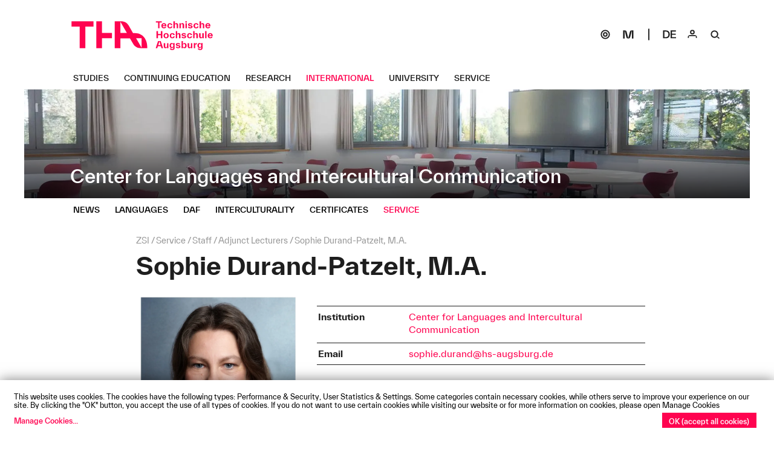

--- FILE ---
content_type: text/html; charset=utf-8
request_url: https://www.tha.de/en/International/Sophie-Durand-Patzelt-M.A..html
body_size: 6074
content:

<!DOCTYPE html><html lang="en"><head><link href="/frontend/css/bundle/FrontendAssets.min.1742188409.css" rel="stylesheet"><script>
  window.additor = {
    WEBROOT:'/',
    LangCode:'en_EN',
    ShortLangCode:'en',
    VirtualLangFolder:'en/',
    BackendLangCode:'en_EN',
    BackendShortLangCode:'en',
    PageID:12578,
    PagePath:[1,26125,12397,85,13952,12526,12578],
    HelpID:'hs-augsburg-de-2016'
  }
  </script><meta http-equiv="Content-Type" content="text/html; charset=UTF-8"><meta name="csrf-param" content="_csrf"><meta name="csrf-token" content="bfgEn1o0zLdG9C0-x3TmWbiBsUxYtDogTtlceHEl8xI8wED1YlupxBebSnm_Looh6NvjJD71CW4lnRk2IRSGXg=="><title>Sophie Durand-Patzelt, M.A.</title><meta name="viewport" content="width=device-width, initial-scale=1"><link rel="icon" href="/favicon.ico" sizes="any"><link rel="icon" href="/favicon-32x32.png" sizes="32x32" type="image/png"><link rel="icon" href="/favicon-16x16.png" sizes="16x16" type="image/png"><link rel="icon" href="/apple-touch-icon.svg" type="image/svg+xml"><link rel="apple-touch-icon" href="/apple-touch-icon.png" type="image/png"><!--[if lt IE 9]><script src="https://oss.maxcdn.com/html5shiv/3.7.2/html5shiv.min.js"></script><script src="https://oss.maxcdn.com/respond/1.4.2/respond.min.js"></script><![endif]--><meta name="robots" content="index,follow"/><link rel="pingback" href="https://www.tha.de/Additor/pingback" /><link rel="alternate" hreflang="de" href="../../International/Sophie-Durand-Patzelt-M.A..html" /><link rel="manifest" href="/site.webmanifest"><meta name="theme-color" content="#ffffff"><noscript><style>
    body #wrapper #head #slideshow { position: relative; }
    .flexslider .slides > li { display: block; }
    #subsite-header-image { display: none; }
  </style></noscript></head><body ><span id="mediasize"></span><div id="cookie-consent"></div><script async type="application/javascript"
                        src="/frontend/3rdParty/klaro.js/config_0_7.js"></script><script async type="application/javascript"
                        src="/frontend/3rdParty/klaro.js/klaro_0_7.js"
                        data-style-prefix="klaro-hsa"></script><div id="wrapper"><!-- <div id="head" class="subsite"> --><div id="head" class="subsite"><nav id="head-top"><a href="#content"
                                       class="sr-only sr-only-focusable">Skip navigation</a><a href="#menu-subsite"
                                           class="sr-only sr-only-focusable">Direkt zur Navigation von
                                            "Center for Languages and Intercultural Communication"</a><a href="../" id="home-button"><img src="/frontend/img/THA_Logo.svg" alt="Technische Hochschule Augsburg" width="234" height="48"></a></nav><div id="subsite-header-image"
                                             class="subpages"><a href="ZSI.html"><picture data-elementWidth="100%" style=""><!--[if IE 9]><video style="display: none;"><![endif]--><source srcset="../../Binaries/Binary79162/2023-10-04-SemesterOpeningTHA-1217.webp 1x, ../../Binaries/Binary79162/2023-10-04-SemesterOpeningTHA-1217.webp 2x" data-calc="2400px" media="(min-width: 1200px)"
                            sizes="(min-width: 2400px) 100vw, (min-width: 1200px) 141vw"
                            type="image/webp"/><source srcset="../../Binaries/Binary79162/2023-10-04-SemesterOpeningTHA-1217.webp 1x, ../../Binaries/Binary79162/2023-10-04-SemesterOpeningTHA-1217.webp 2x" data-calc="2140px" media="(min-width: 1070px)"
                            sizes="(min-width: 2140px) 100vw, (min-width: 1070px) 141vw"
                            type="image/webp"/><source srcset="../../Binaries/Binary79162/2023-10-04-SemesterOpeningTHA-1217.webp 1x, ../../Binaries/Binary79162/2023-10-04-SemesterOpeningTHA-1217.webp 2x" data-calc="1920px" media="(min-width: 960px)"
                            sizes="(min-width: 1920px) 100vw, (min-width: 960px) 141vw"
                            type="image/webp"/><source srcset="../../Binaries/Binary79162/2023-10-04-SemesterOpeningTHA-1217.webp 1x, ../../Binaries/Binary79162/2023-10-04-SemesterOpeningTHA-1217.webp 2x" data-calc="1600px" media="(min-width: 800px)"
                            sizes="(min-width: 1600px) 100vw, (min-width: 800px) 141vw"
                            type="image/webp"/><source srcset="../../Binaries/Binary79162/2023-10-04-SemesterOpeningTHA-1217.1600.webp 1x, ../../Binaries/Binary79162/2023-10-04-SemesterOpeningTHA-1217.webp 2x" data-calc="1340px" media="(min-width: 670px)"
                            sizes="(min-width: 1340px) 100vw, (min-width: 670px) 141vw"
                            type="image/webp"/><source srcset="../../Binaries/Binary79162/2023-10-04-SemesterOpeningTHA-1217.1340.webp 1x, ../../Binaries/Binary79162/2023-10-04-SemesterOpeningTHA-1217.webp 2x" data-calc="1200px" media="(min-width: 600px)"
                            sizes="(min-width: 1200px) 100vw, (min-width: 600px) 141vw"
                            type="image/webp"/><source srcset="../../Binaries/Binary79162/2023-10-04-SemesterOpeningTHA-1217.1200.webp 1x, ../../Binaries/Binary79162/2023-10-04-SemesterOpeningTHA-1217.webp 2x" data-calc="1080px" media="(min-width: 540px)"
                            sizes="(min-width: 1080px) 100vw, (min-width: 540px) 141vw"
                            type="image/webp"/><source srcset="../../Binaries/Binary79162/2023-10-04-SemesterOpeningTHA-1217.1080.webp 1x, ../../Binaries/Binary79162/2023-10-04-SemesterOpeningTHA-1217.webp 2x" data-calc="860px" media="(min-width: 430px)"
                            sizes="(min-width: 860px) 100vw, (min-width: 430px) 141vw"
                            type="image/webp"/><source srcset="../../Binaries/Binary79162/2023-10-04-SemesterOpeningTHA-1217.860.webp 1x, ../../Binaries/Binary79162/2023-10-04-SemesterOpeningTHA-1217.1720.webp 2x" data-calc="640px" media="(min-width: 320px)"
                            sizes="(min-width: 640px) 100vw, (min-width: 320px) 141vw"
                            type="image/webp"/><source srcset="../../Binaries/Binary79162/2023-10-04-SemesterOpeningTHA-1217.640.webp 1x, ../../Binaries/Binary79162/2023-10-04-SemesterOpeningTHA-1217.1280.webp 2x" data-calc="420px" media="(min-width: 210px)"
                            sizes="(min-width: 420px) 100vw, (min-width: 210px) 141vw"
                            type="image/webp"/><source srcset="../../Binaries/Binary79162/2023-10-04-SemesterOpeningTHA-1217.420.webp" data-calc="420px"
                            type="image/webp"/><!--[if IE 9]></video><![endif]--><img src="../../Binaries/Binary79162/2023-10-04-SemesterOpeningTHA-1217.jpeg" srcset="../../Binaries/Binary79162/2023-10-04-SemesterOpeningTHA-1217.jpeg 1x, ../../Binaries/Binary79162/2023-10-04-SemesterOpeningTHA-1217.jpeg 2x"
                     alt="Scale-Up Raum Foto: Matthias Leo" title="Scale-Up Raum Foto: Matthias Leo"         
                     style='background-color: #fefefe; aspect-ratio:1799 / 327;background-image:url("data:image/svg+xml,%3Csvg version=%271.1%27 width=%271799%27 height=%27327%27 viewBox=%270 0 1799 327%27 xmlns=%27http://www.w3.org/2000/svg%27%3E%3Crect width=%27100%%27 height=%27100%%27 fill=%27#eeeeee%27/>%3C/svg%3E")'></picture><div class="subsite-text"><h4></h4><h1>Center for Languages and Intercultural Communication</h1></div></a></div><nav id="main-menu" class="menu-bar hidden-print"><div><div class="navibar-header"><button type="button" class="navbar-toggle hidden-lg hidden-md"
                                                    id="main-menu-toggle"><span class="sr-only">Navigation: bestätigen zum Öffnen des Menüs</span><svg version="1.0" xmlns="http://www.w3.org/2000/svg" class="open-menu" x="0px" y="0px" viewBox="0 0 40 40" enable-background="new 0 0 40 40"><rect x="11" y="15.5" width="18" height="2" /><rect x="11" y="22.5" width="18" height="2" /></svg><svg version="1.0" xmlns="http://www.w3.org/2000/svg" class="close-menu" x="0px" y="0px" viewBox="0 0 40 40" enable-background="new 0 0 40 40"><polygon points="27.071,14.843 25.657,13.429 20,19.086 14.343,13.429 12.929,14.843 18.586,20.5 12.929,26.157 14.343,27.571 20,21.914 25.657,27.571 27.071,26.157 21.414,20.5" /></svg></button></div><div class="main-menu-items"><ul class="navi mo-open" id="main-navi"
                                                data-menu-url="../Additor/Menu1.html"><li class="main-item"><a href="../Your-way-to-a-soughtafter-personality.html"><span>Studies</span></a></li><li class="main-item"><a href="../continuing-education.html"><span>Continuing Education</span></a></li><li class="main-item"><a href="../Research.html"><span>Research</span></a></li><li class="main-item"><a href="../International.html"><span>International</span></a></li><li class="main-item"><a href="../University.html"><span>University</span></a></li><li class="main-item"><a href="../service.html"><span>Service</span></a></li></ul><ul class="navi navibar-right"><li class="hidden-sm hidden-xs"><a href="https://sogo.hs-augsburg.de/SOGo/" id="sogo" class="" target="blank" aria-label="SOGo"><!--  sogo-1.svg --><svg width="40" height="40" viewBox="0 0 40 40" fill="none" xmlns="http://www.w3.org/2000/svg"><circle cx="20" cy="20" r="7" stroke-width="2" /><circle cx="20" cy="20" r="3" stroke-width="2" /></svg></a></li><li class="separator hidden-sm hidden-xs"><a href="https://moodle.hs-augsburg.de/" id="moodle" class="" target="blank" aria-label="Moodle"><!--  moodle-1.svg --><svg width="40" height="40" viewBox="0 0 40 40" fill="none" xmlns="http://www.w3.org/2000/svg"><path d="M29 27H26.2172V13.4789L23.3464 24.6789C22.9237 26.3368 21.8493 27 20.2642 27H19.7358C18.1507 27 17.0763 26.3368 16.6536 24.6789L13.7828 13.4789V27H11V13H14.0646C15.6497 13 16.7241 13.6632 17.1468 15.3211L20 26.5211L22.8532 15.3211C23.2759 13.6632 24.3503 13 25.9354 13H29V27Z" /></svg></a></li><li><a href="../../International/Sophie-Durand-Patzelt-M.A..html" id="lang" aria-label="Select language"><!-- lang-de-1.svg --><svg width="40" height="40" viewBox="0 0 40 40" xmlns="http://www.w3.org/2000/svg"><path d="M9 13H13.86C17.964 13 20.718 15.304 20.718 19.84C20.718 24.358 17.964 26.68 13.86 26.68H9V13ZM11.322 24.682H13.914C16.704 24.682 18.324 22.972 18.324 19.84C18.324 16.726 16.704 14.998 13.914 14.998H11.322V24.682Z" /><path d="M24.4548 20.65V24.682H31.4568V26.68H22.1328V13H31.2948V14.998H24.4548V18.652H31.1688V20.65H24.4548Z" /></svg></a></li><li><a href="../service/Page7.html" id="login" class="multifunctional-area-opener" aria-label="Login"><!-- login-1.svg --><svg width="40" height="40" viewBox="0 0 40 40" fill="none" xmlns="http://www.w3.org/2000/svg"><circle cx="20" cy="16" r="3" stroke-width="2" /><path d="M16 21C13.7909 21 12 22.7909 12 25V26H14V23H26V26H28V25C28 22.7909 26.2091 21 24 21H16Z" /></svg></a></li><li><a href="../service/Page141.html" id="search" class="multifunctional-area-opener" aria-label="Suche"><!-- search-1.svg --><svg width="40" height="40" viewBox="0 0 40 40" xmlns="http://www.w3.org/2000/svg"><path fill-rule="evenodd" clip-rule="evenodd" d="M18.5 13C14.9101 13 12 15.9101 12 19.5C12 23.0899 14.9101 26 18.5 26C22.0899 26 25 23.0899 25 19.5C25 15.9101 22.0899 13 18.5 13ZM18.5 15C16.0147 15 14 17.0147 14 19.5C14 21.9853 16.0147 24 18.5 24C20.9853 24 23 21.9853 23 19.5C23 17.0147 20.9853 15 18.5 15Z" /><path d="M22.5858 24.4142C23.3669 23.6332 24.6332 23.6332 25.4142 24.4142L27.5356 26.5355C26.7545 27.3166 25.4882 27.3166 24.7071 26.5355L22.5858 24.4142Z" /></svg></a></li></ul></div></div></nav><div id="multifunctional-area"><div class="search area" role="search"><span class="sr-only">Search:</span><form action="../service/Page141.html#search-results"
                                              method="POST"><input type="text" class="default" id="search-field"
                                                   name="SearchEntryFormModel[SearchExpr]"
                                                   title="I am looking for ..."
                                                   placeholder="I am looking for ..."><input type="hidden" name="SearchEntryFormModel[token]"
                                                   value="d3d1012d3eb3"><input type="submit" value="Suche"/></form></div><div class="login area"><span class="sr-only">Login:</span><form action="../service/Page7.html" method="POST"><div><label for="username"
                                                       class="sr-only">Username
                                                    :</label><input type="text" name="LoginEntryFormModel[username]"
                                                                    class="default" id="username"
                                                                    title="Username"
                                                                    placeholder="Username"/><label for="password" class="sr-only">Password
                                                    :</label><input type="password" name="LoginEntryFormModel[password]"
                                                                    class="default" id="password"
                                                                    title="Password"
                                                                    placeholder="Password"/><input type="hidden" name="LoginEntryFormModel[token]"
                                                       value="d3d1012d3eb3"></div><input type="submit" value="OK"/><hr><div class="rememberMe"><input type="checkbox"
                                                                           name="LoginEntryFormModel[rememberMe]"
                                                                           value="1" id="rememberMe"><label
                                                        for="rememberMe">Remain signed in</label></div></form></div><!-- img src="/frontend/img/close.svg" width="35" height="35" alt="" aria-label="schliessen" class="close-area" / --><svg version="1.0" xmlns="http://www.w3.org/2000/svg" aria-label="schliessen" class="close-area" x="0px" y="0px" viewBox="0 0 40 40" enable-background="new 0 0 40 40"><polygon points="27.071,14.843 25.657,13.429 20,19.086 14.343,13.429 12.929,14.843 18.586,20.5 12.929,26.157 14.343,27.571 20,21.914 25.657,27.571 27.071,26.157 21.414,20.5" /></svg></div></div><nav id="menu-subsite" class="menu-bar hidden-print"><div><div class="navibar-header"><button type="button"
                                                    class="navbar-toggle visible-sm-block visible-xs-block"
                                                    id="subsite-menu-toggle"><span class="sr-only">Navigation: bestätigen zum Öffnen des Menüs</span><svg version="1.0" xmlns="http://www.w3.org/2000/svg" class="open-menu" x="0px" y="0px" viewBox="0 0 40 40" enable-background="new 0 0 40 40"><rect x="11" y="15.5" width="18" height="2" /><rect x="11" y="22.5" width="18" height="2" /></svg><svg version="1.0" xmlns="http://www.w3.org/2000/svg" class="close-menu" x="0px" y="0px" viewBox="0 0 40 40" enable-background="new 0 0 40 40"><polygon points="27.071,14.843 25.657,13.429 20,19.086 14.343,13.429 12.929,14.843 18.586,20.5 12.929,26.157 14.343,27.571 20,21.914 25.657,27.571 27.071,26.157 21.414,20.5" /></svg></button></div><div class="main-menu-items"><ul class="navi mo-open" id="subsite-navi"
                                                data-menu-url="../Additor/Menu12397.html"><li class="main-item"><a href="News.html"><span>News</span></a></li><li class="main-item"><a href="Language-Courses.html"><span>Languages</span></a></li><li class="main-item"><a href="German-as-a-Foreign-Language.html"><span>DaF</span></a></li><li class="main-item"><a href="Intercultural-Competencies.html"><span>Interculturality</span></a></li><li class="main-item"><a href="certificates.html"><span>Certificates</span></a></li><li class="main-item"><a href="Service.html"><span>Service</span></a></li></ul><noscript><div class="main-menu-items"><ul class="navi mo-open"></ul></div></noscript></div></div></nav><div id="flashes"></div><div id="content"><img src="/frontend/img/THA_Logo.svg" alt="Technische Hochschule Augsburg" class="print"
             id="print-logo"><header ><div class="col col-sm-1 empty"></div><div class="col col-md-10 col-md-11"><span class="sr-only">Page path:</span><ul id="page-path"><li class="path-item"><a href="ZSI.html"><span>ZSI</span></a></li><li class="path-item"><a href="Service.html"><span>Service</span></a></li><li class="path-item"><a href="Staff-2.html"><span>Staff</span></a></li><li class="path-item"><a href="Adjunct-Lecturers.html"><span>Adjunct Lecturers</span></a></li><li class="path-item active"><a href="#"><span>Sophie Durand-Patzelt, M.A.</span></a></li></ul><h1 class="page-title">Sophie Durand-Patzelt, M.A.</h1></div></header><section id="section24511" class="row pos1 sectiontype3 last"><div class="col col1 col-sm-1 empty type1 first empty"><span>&nbsp;</span></div><div class="col col2 col-md-10 col-sm-12 type5 last"><div class="entry entityentry person bg-color-gray vcard" id="entry48163"><div class="row normal"><div class="col col-sm-4"><picture data-elementWidth="83%" style=""><!--[if IE 9]><video style="display: none;"><![endif]--><source srcset="../../Binaries/Binary10683/Bild-MD.webp 1x, ../../Binaries/Binary10683/Bild-MD.webp 2x" data-calc="2000px" media="(min-width: 1000px)"
                            sizes="(min-width: 2000px) 100vw, (min-width: 1000px) 141vw"
                            type="image/webp"/><source srcset="../../Binaries/Binary10683/Bild-MD.webp 1x, ../../Binaries/Binary10683/Bild-MD.webp 2x" data-calc="1783px" media="(min-width: 891px)"
                            sizes="(min-width: 1783px) 100vw, (min-width: 891px) 141vw"
                            type="image/webp"/><source srcset="../../Binaries/Binary10683/Bild-MD.webp 1x, ../../Binaries/Binary10683/Bild-MD.webp 2x" data-calc="1600px" media="(min-width: 800px)"
                            sizes="(min-width: 1600px) 100vw, (min-width: 800px) 141vw"
                            type="image/webp"/><source srcset="../../Binaries/Binary10683/Bild-MD.webp 1x, ../../Binaries/Binary10683/Bild-MD.webp 2x" data-calc="1333px" media="(min-width: 666px)"
                            sizes="(min-width: 1333px) 100vw, (min-width: 666px) 141vw"
                            type="image/webp"/><source srcset="../../Binaries/Binary10683/Bild-MD.webp 1x, ../../Binaries/Binary10683/Bild-MD.webp 2x" data-calc="1116px" media="(min-width: 558px)"
                            sizes="(min-width: 1116px) 100vw, (min-width: 558px) 141vw"
                            type="image/webp"/><source srcset="../../Binaries/Binary10683/Bild-MD.webp 1x, ../../Binaries/Binary10683/Bild-MD.webp 2x" data-calc="1000px" media="(min-width: 500px)"
                            sizes="(min-width: 1000px) 100vw, (min-width: 500px) 141vw"
                            type="image/webp"/><source srcset="../../Binaries/Binary10683/Bild-MD.webp 1x, ../../Binaries/Binary10683/Bild-MD.webp 2x" data-calc="900px" media="(min-width: 450px)"
                            sizes="(min-width: 900px) 100vw, (min-width: 450px) 141vw"
                            type="image/webp"/><source srcset="../../Binaries/Binary10683/Bild-MD.webp 1x, ../../Binaries/Binary10683/Bild-MD.webp 2x" data-calc="716px" media="(min-width: 358px)"
                            sizes="(min-width: 716px) 100vw, (min-width: 358px) 141vw"
                            type="image/webp"/><source srcset="../../Binaries/Binary10683/Bild-MD.640.webp 1x, ../../Binaries/Binary10683/Bild-MD.webp 2x" data-calc="533px" media="(min-width: 266px)"
                            sizes="(min-width: 533px) 100vw, (min-width: 266px) 141vw"
                            type="image/webp"/><source srcset="../../Binaries/Binary10683/Bild-MD.420.webp 1x, ../../Binaries/Binary10683/Bild-MD.webp 2x" data-calc="350px" media="(min-width: 175px)"
                            sizes="(min-width: 350px) 100vw, (min-width: 175px) 141vw"
                            type="image/webp"/><source srcset="../../Binaries/Binary10683/Bild-MD.420.webp" data-calc="350px"
                            type="image/webp"/><!--[if IE 9]></video><![endif]--><img src="../../Binaries/Binary10683/Bild-MD.jpg" srcset="../../Binaries/Binary10683/Bild-MD.jpg 1x, ../../Binaries/Binary10683/Bild-MD.jpg 2x"
                     alt="Sophie Durand-Patzelt, M.A." title="Sophie Durand-Patzelt, M.A."                             loading="lazy" 
                    decoding="auto" 
            
                     style='background-color: #fefefe; aspect-ratio:709 / 992;background-image:url("data:image/svg+xml,%3Csvg version=%271.1%27 width=%27709%27 height=%27992%27 viewBox=%270 0 709 992%27 xmlns=%27http://www.w3.org/2000/svg%27%3E%3Crect width=%27100%%27 height=%27100%%27 fill=%27#eeeeee%27/>%3C/svg%3E")'></picture></div><div class="col col-sm-8"><div class="entity-data"><div class="entity-data-row institution"><div class="entity-data-label">
                                Institution
                            </div><div class="entity-data-cell"><p><a class="multiline hyphenate"  href="ZSI.html" > Center for Languages and Intercultural Communication </a></p></div></div><div class="entity-data-row mail"><div class="entity-data-label">
                                Email
                            </div><div class="entity-data-cell normal"><a data-obfuscated="URWkyoqCuJmXC|kUKmudU6uJdqCo" data-obfuscate-key=".Kq3T-lxtwfPGNshH_A7Vv4agcDnErebS29p1F8Mm6LCoBdky+0IOXRWzJUZuji5QY" href="#" class="email hyphenate"><span data-obfuscated="URWkyoqCuJmXC|kUKmudU6uJdqCo" data-obfuscate-key=".Kq3T-lxtwfPGNshH_A7Vv4agcDnErebS29p1F8Mm6LCoBdky+0IOXRWzJUZuji5QY">[Bitte aktivieren Sie Javascript]</span></a></div></div></div></div></div></div></div><div class="end-columns"></div></section></div><nav id="footer" class="hidden-print"><ul id="footer-links"><li><a href="../service/Impressum.html"
                                                   ><span>Impressum</span></a></li><li><a href="../service/Privacy-Policy.html"
                                                   ><span>Privacy Policy</span></a></li><li><a href="../service/Accessibility-Statement.html"
                                                   ><span>Accessibility Statement</span></a></li><li><a href="../service/contact.html"
                                                   ><span>Contact us</span></a></li><li><a href="../service/directions-and-maps-2.html"
                                                   ><span>Directions and Maps</span></a></li><li><a href="../service/Webmail.html"
                                                   ><span>Webmail</span></a></li><li class="linebreak">© Technische Hochschule Augsburg</li></ul><ul id="social-icons" class="navibar-right"><li><a href="//www.facebook.com/THAugsburg/" target="_blank" aria-label="THA on Facebook"><!-- icon-facebook.svg --><svg width="30" height="30" viewBox="0 0 30 30" xmlns="http://www.w3.org/2000/svg"><path d="M19 9.29474H17.8418C16.8767 9.29474 16.3834 9.58947 16.3834 10.6211V11.5684H19V13.9263H16.3834V23H13.1019V13.9263H11V11.5684H13.1019V10.4316C13.1019 8.13684 14.8177 7 17.1126 7H19V9.29474Z" /></svg></a></li><li><a href="//www.youtube.com/user/HochschuleAugsburg" target="_blank" aria-label="THA on Youtube"><!-- icon-youtube.svg --><svg width="30" height="30" viewBox="0 0 30 30" xmlns="http://www.w3.org/2000/svg"><path fill-rule="evenodd" clip-rule="evenodd" d="M5.46494 9.12828C5 10.0064 5 11.1643 5 13.48V16.52C5 18.8357 5 19.9936 5.46494 20.8717C5.84014 21.5803 6.41965 22.1599 7.12828 22.5351C8.00639 23 9.16426 23 11.48 23H18.52C20.8357 23 21.9936 23 22.8717 22.5351C23.5803 22.1599 24.1599 21.5803 24.5351 20.8717C25 19.9936 25 18.8357 25 16.52V13.48C25 11.1643 25 10.0064 24.5351 9.12828C24.1599 8.41965 23.5803 7.84014 22.8717 7.46494C21.9936 7 20.8357 7 18.52 7H11.48C9.16426 7 8.00639 7 7.12828 7.46494C6.41965 7.84014 5.84014 8.41965 5.46494 9.12828ZM13 18.4641L19 15L13 11.5359V18.4641Z" /></svg></a></li><li><a href="//twitter.com/TH_Augsburg" target="_blank" aria-label="THA on X (former Twitter)"><!-- icon-x.svg --><svg width="30" height="30" viewBox="0 0 30 30" xmlns="http://www.w3.org/2000/svg"><path d="M20.176 7H22.936L16.9061 13.7775L24 23H18.4454L14.0951 17.4065L9.11727 23H6.35539L12.805 15.7508L6 7H11.6953L15.6277 12.1125L20.176 7ZM19.2073 21.3753H20.7367L10.8643 8.5394H9.22323L19.2073 21.3753Z" /></svg></a></li><li><a href="//www.instagram.com/hochschuleaugsburg/" target="_blank" aria-label="THA on Instagram"><!-- icon-instagram.svg --><svg width="30" height="30" viewBox="0 0 30 30" fill="none" xmlns="http://www.w3.org/2000/svg"><path fill-rule="evenodd" clip-rule="evenodd" d="M11 7C8.79086 7 7 8.79086 7 11V19C7 21.2091 8.79086 23 11 23H19C21.2091 23 23 21.2091 23 19V11C23 8.79086 21.2091 7 19 7H11ZM21 9H9V21H21V9Z" /><circle cx="15" cy="15" r="3" stroke-width="2" /><circle cx="19" cy="11" r="1" /></svg></a></li></ul></nav></div><script>
                var _paq = _paq || [];
                function piwik(force) {
                    if (force || Cookies.get('CookieMonsterAgreed') == 'true') {
                        _paq.push(['rememberConsentGiven']);
                        _paq.push(['requireConsent']);
                        _paq.push(['trackPageView']);
                        _paq.push(['enableLinkTracking']);
                        var u = " //piwik.hs-augsburg.de/";
                        _paq.push(['setTrackerUrl', u + 'piwik.php']);
                        _paq.push(['setSiteId', '1']);
                        var d = document, g = d.createElement('script'), s = d.getElementsByTagName('script')[0];
                        g.type = 'text/javascript';
                        g.async = true;
                        g.defer = true;
                        g.src = u + 'js/';
                        s.parentNode.insertBefore(g, s);
                    }
                }

                function consentPiwik() {
                    piwik(true);
                }
            </script><script src="/frontend/js/bundle/FrontendAssets.min.1742188409.js"></script><script src="/messages/en_EN/translations.js"></script><script src="/backend/js/translate.1627988731.js"></script><script type="text/javascript">document.onreadystatechange = function () {if (document.readyState == 'complete'){
jQuery(document).ready(function () {
piwik();
});
}};</script></body></html>


--- FILE ---
content_type: text/html; charset=utf-8
request_url: https://www.tha.de/en/Additor/Menu1.html
body_size: 3343
content:
    <!DOCTYPE html>
            <html lang="en">

                    <head>
                                <meta charset="utf-8"/>

                                                            <meta name="robots" content="index,follow"/>
                                                </head>
        
                    <body >
                            
                                                        <ul id="menuitems" class="navi mo-open">
                                                                                                                                                                                    <li class="main-item" id="MI20">
                                                                            <a href="/en/Your-way-to-a-soughtafter-personality.html" class="submenu-opener" aria-expanded="false" data-title="Studies" aria-label="Studies Untermenü öffnen"><span>Studies</span></a>
                                        <ul class="dropdown-menu main-menu">
                                            <a href="/en/Your-way-to-a-soughtafter-personality.html" class="chapter-name"><span>Your way to a soughtafter personality</span></a>
                                                                    <li>
            <ul>
                                                <li id="MI21"><a href="/en/Orientation.html" class="link-h4"><span>Orientation</span></a></li>
                                                                                    <li id="MI23"><a href="/en/Orientation/Student-Counseling-Service.html"><span>Student Counseling Service</span></a></li>
                                                        <li id="MI24633"><a href="/en/Application/FAQ.html"><span>Questions about application</span></a></li>
                                                        <li id="MI12515"><a href="/en/Orientation/Information-for-Refugees-and-Migrants.html"><span>Information for Refugees and Migrants</span></a></li>
            
                            </ul>
        </li>
            <li>
            <ul>
                                                <li id="MI24"><a href="/en/Study-Program.html" class="link-h4"><span>Study Program</span></a></li>
                                                                                    <li id="MI25"><a href="/en/Range-of-Courses.html"><span>Range of Courses</span></a></li>
                                                        <li id="MI27"><a href="/en/Bachelor-Programs.html"><span>Bachelor Programs</span></a></li>
                                                        <li id="MI28"><a href="/en/Master-Programs.html"><span>Master Programs</span></a></li>
                                                        <li id="MI29"><a href="/en/Cooperative-Study.html"><span>Cooperative study</span></a></li>
                                                        <li id="MI13599"><a href="/en/Certificates.html"><span>Certificates</span></a></li>
                                                        <li id="MI31"><a href="/en/Auditor.html"><span>Auditor</span></a></li>
            
                            </ul>
        </li>
            <li>
            <ul>
                                                <li id="MI32"><a href="/en/Academic-Calendar.html" class="link-h4"><span>Academic Calendar</span></a></li>
                                                                                    <li id="MI26"><a href="/en/Application.html"><span>Application</span></a></li>
                                                        <li id="MI36"><a href="/en/Initial-Internship.html"><span>Initial Internship</span></a></li>
                                                        <li id="MI17324"><a href="/en/first-steps.html"><span>Information about Enrollment</span></a></li>
                                                        <li id="MI34"><a href="/en/How-to-organize-my-studies.html"><span>How to organize my studies?</span></a></li>
                                                        <li id="MI37"><a href="/en/Juridical-Foundation.html"><span>Juridical Foundation</span></a></li>
                                                        <li id="MI38"><a href="/en/Student-Service.html"><span>Student Service</span></a></li>
                                                        <li id="MI39"><a href="/en/Life-on-Campus.html"><span>Life on Campus</span></a></li>
                                                        <li id="MI10467"><a href="/en/IT-Service-Center.html"><span>IT Services Center</span></a></li>
            
                            </ul>
        </li>
    
                                        </ul>
                                                                    </li>
                                                                                                                                                                                                                <li class="main-item" id="MI16093">
                                                                            <a href="/en/continuing-education.html" class="submenu-opener" aria-expanded="false" data-title="Continuing Education" aria-label="Continuing Education Untermenü öffnen"><span>Continuing Education</span></a>
                                        <ul class="dropdown-menu main-menu">
                                            <a href="/en/continuing-education.html" class="chapter-name"><span>THA_akademie</span></a>
                                                                    <li>
            <ul>
                                                <li id="MI22867"><a href="/en/continuing-education/Orientation.html" class="link-h4"><span>Orientation</span></a></li>
                                                                                    <li id="MI22882"><a href="/en/continuing-education/Events-for-further-education.html"><span>Events for further education</span></a></li>
                                                        <li id="MI22886"><a href="/en/continuing-education/For-working-professionals.html"><span>For working professionals</span></a></li>
                                                        <li id="MI22887"><a href="/en/continuing-education/For-companies.html"><span>For companies</span></a></li>
            
                            </ul>
        </li>
            <li>
            <ul>
                                                <li id="MI30"><a href="/en/continuing-education/Continuing-Education.html" class="link-h4"><span>Continuing Education</span></a></li>
                                                                                    <li id="MI22881"><a href="/en/continuing-education/Financing-and-Support.html"><span>Financing and Support</span></a></li>
            
                            </ul>
        </li>
    
                                        </ul>
                                                                    </li>
                                                                                                                                                                                                                <li class="main-item" id="MI49">
                                                                            <a href="/en/Research.html" class="submenu-opener" aria-expanded="false" data-title="Research" aria-label="Research Untermenü öffnen"><span>Research</span></a>
                                        <ul class="dropdown-menu main-menu">
                                            <a href="/en/Research.html" class="chapter-name"><span>Research</span></a>
                                                                    <li>
            <ul>
                                                <li id="MI50"><a href="/en/Applied-Sciences.html" class="link-h4"><span>Applied Sciences</span></a></li>
                                                                                    <li id="MI18515"><a href="/en/Main-Research-Areas.html"><span>Main Research Areas</span></a></li>
                                                        <li id="MI53"><a href="/en/Institutes-and-Technology-Transfer-Centers.html"><span>Institutes</span></a></li>
                                                        <li id="MI25278"><a href="/en/research-institutions.html"><span>Research Institutions</span></a></li>
                                                        <li id="MI22581"><a href="/en/Networks.html"><span>Networks</span></a></li>
                                                        <li id="MI11690"><a href="/en/research-groups.html"><span>Research groups</span></a></li>
                                                        <li id="MI25732"><a href="/en/Research-laboratories.html"><span>Research laboratories</span></a></li>
                                                        <li id="MI12420"><a href="/en/Research-Projects.html"><span>Research Projects</span></a></li>
            
                            </ul>
        </li>
            <li>
            <ul>
                                                <li id="MI47233"><a href="/en/The-technology-transfer-centers-of-the-Technical-University-of-Applies-Sciences-Augsburg.html" class="link-h4"><span>Technology Transfer</span></a></li>
                                                                                    <li id="MI17500"><a href="/en/Hochschulzentrum-Donau-Ries.html"><span>Hochschulzentrum Donau-Ries</span></a></li>
                                                        <li id="MI47239"><a href="/en/Tailored-cooperation-with-the-TTZ.html"><span>Cooperation</span></a></li>
            
                            </ul>
        </li>
            <li>
            <ul>
                                                <li id="MI22524"><a href="/en/ITW.html" class="link-h4"><span>ITW</span></a></li>
                                                                                    <li id="MI22576"><a href="/en/ITW/Research-and-developement.html"><span>Research</span></a></li>
                                                        <li id="MI22577"><a href="/en/ITW/technology-and-knowledge-transfer.html"><span>Technology transfer</span></a></li>
                                                        <li id="MI22582"><a href="/en/ITW/Institute-for-Technology-and-Knowledge-Transfer.html"><span>ITW</span></a></li>
            
                            </ul>
        </li>
            <li>
            <ul>
                                                <li id="MI45295"><a href="/en/THA-Graduate-School.html" class="link-h4"><span>THA Graduate School</span></a></li>
                                                                                    <li id="MI45296"><a href="/en/THA-Graduate-School/Prospective-doctoral-candidates.html"><span>Prospective doctoral candidates</span></a></li>
                                                        <li id="MI45299"><a href="/en/THA-Graduate-School/Doctoral-students.html"><span>Doctoral students</span></a></li>
            
                            </ul>
        </li>
    
                                        </ul>
                                                                    </li>
                                                                                                                                                                                                                <li class="main-item" id="MI26125">
                                                                            <a href="/en/International.html" class="submenu-opener" aria-expanded="false" data-title="International" aria-label="International Untermenü öffnen"><span>International</span></a>
                                        <ul class="dropdown-menu main-menu">
                                            <a href="/en/International.html" class="chapter-name"><span>Technical University of Applied Sciences Augsburg International</span></a>
                                                                    <li>
            <ul>
                                                <li id="MI26155"><a href="/en/International/International-Office.html" class="link-h4"><span>International Office</span></a></li>
                                                                                    <li id="MI26196"><a href="/en/International/International-Office/Partner-Universities.html"><span>Partner Universities</span></a></li>
                                                        <li id="MI29030"><a href="/en/International/International-Office/Information-and-advice-services.html"><span>Information and advice services</span></a></li>
                                                        <li id="MI26731"><a href="/en/International/International-Office/Page26731.html"><span>General Information</span></a></li>
                                                        <li id="MI29625"><a href="/en/International/International-Office/Projects.html"><span>Internationalisation Projects</span></a></li>
            
                            </ul>
        </li>
            <li>
            <ul>
                                                <li id="MI26168"><a href="/en/International/Internationals.html" class="link-h4"><span>Internationals</span></a></li>
                                                                                    <li id="MI26250"><a href="/en/International/To-live-and-study-in-Augsburg.html"><span>To live and study in Augsburg</span></a></li>
                                                        <li id="MI26175"><a href="/en/International/Technical-University-of-Applied-Sciences-Augsburg.html"><span>Technical University of Applied Sciences Augsburg</span></a></li>
                                                        <li id="MI26307"><a href="/en/International/Exchange-Students.html"><span>Exchange Students (1-2 Semester)</span></a></li>
                                                        <li id="MI26251"><a href="/en/International/International-Degree-Students.html"><span>International Degree Students</span></a></li>
                                                        <li id="MI50251"><a href="/en/International/Research-Internship-Program.html"><span>Research Internship Program</span></a></li>
                                                        <li id="MI29274"><a href="/en/International/Guest-Lecturers.html"><span>Guest Lecturers</span></a></li>
            
                            </ul>
        </li>
            <li>
            <ul>
                                                <li id="MI12397"><a href="/en/International/ZSI.html" class="link-h4"><span>ZSI</span></a></li>
                                                                                    <li id="MI39431"><a href="/en/International/News.html"><span>News</span></a></li>
                                                        <li id="MI84"><a href="/en/International/Language-Courses.html"><span>Languages</span></a></li>
                                                        <li id="MI83"><a href="/en/International/German-as-a-Foreign-Language.html"><span>DaF</span></a></li>
                                                        <li id="MI74"><a href="/en/International/Intercultural-Competencies.html"><span>Interculturality</span></a></li>
                                                        <li id="MI16996"><a href="/en/International/certificates.html"><span>Certificates</span></a></li>
                                                        <li id="MI85"><a href="/en/International/Service.html"><span>Service</span></a></li>
            
                            </ul>
        </li>
    
                                        </ul>
                                                                    </li>
                                                                                                                                                                                                                <li class="main-item" id="MI86">
                                                                            <a href="/en/University.html" class="submenu-opener" aria-expanded="false" data-title="University" aria-label="University Untermenü öffnen"><span>University</span></a>
                                        <ul class="dropdown-menu main-menu">
                                            <a href="/en/University.html" class="chapter-name"><span>University</span></a>
                                                                    <li>
            <ul>
                                                <li id="MI87"><a href="/en/Profile.html" class="link-h4"><span>Profile</span></a></li>
                                                                                    <li id="MI88"><a href="/en/About-us.html"><span>About us</span></a></li>
                                                        <li id="MI11704"><a href="/en/Social-Commitment.html"><span>Social Commitment</span></a></li>
                                                        <li id="MI21549"><a href="/en/Jobs.html" target="_blank"><span>Jobs</span></a></li>
            
                            </ul>
        </li>
            <li>
            <ul>
                                                <li id="MI93"><a href="/en/organisation.html" class="link-h4"><span>Organisation</span></a></li>
                                                                                    <li id="MI94"><a href="/en/Board-of-Management.html"><span>Board of Management</span></a></li>
                                                        <li id="MI95"><a href="/en/University-Boards-Committees.html"><span>University boards/committees</span></a></li>
                                                        <li id="MI96"><a href="/en/University-Administration.html"><span>University Administration</span></a></li>
                                                        <li id="MI97"><a href="/en/University-Administration-for-Students.html"><span>University Administration for Students</span></a></li>
                                                        <li id="MI100"><a href="/en/Organigram.html"><span>Organigram</span></a></li>
                                                        <li id="MI11691"><a href="/en/Equal-Opportunity.html"><span>Equal Opportunity</span></a></li>
                                                        <li id="MI17854"><a href="/en/University-Centre-Voehlinschloss.html"><span>University Centre Vöhlinschloss</span></a></li>
            
                            </ul>
        </li>
            <li>
            <ul>
                                                <li id="MI101"><a href="/en/Faculties.html" class="link-h4"><span>Faculties</span></a></li>
                                                                                    <li id="MI103"><a href="/en/Liberal-Arts-and-Sciences.html"><span>Liberal Arts and Sciences</span></a></li>
                                                        <li id="MI102"><a href="/en/Architecture-and-Civil-Engineering.html"><span>Architecture and Civil Engineering</span></a></li>
                                                        <li id="MI104"><a href="/en/Electrical-Engineering.html"><span>Electrical Engineering</span></a></li>
                                                        <li id="MI105"><a href="/en/Design.html"><span>Design</span></a></li>
                                                        <li id="MI106"><a href="/en/Computer-Science.html"><span>Computer Science</span></a></li>
                                                        <li id="MI107"><a href="/en/Mechanical-and-Process-Engineering.html"><span>Mechanical and Process Engineering</span></a></li>
                                                        <li id="MI108"><a href="/en/School-of-Business.html"><span>School of Business</span></a></li>
            
                            </ul>
        </li>
    
                                        </ul>
                                                                    </li>
                                                                                                                                                                                                                <li class="main-item" id="MI117">
                                                                            <a href="/en/service.html" class="submenu-opener" aria-expanded="false" data-title="Service" aria-label="Service Untermenü öffnen"><span>Service</span></a>
                                        <ul class="dropdown-menu main-menu">
                                            <a href="/en/service.html" class="chapter-name"><span>Service</span></a>
                                                                    <li>
            <ul>
                                                <li id="MI118"><a href="/en/service/Informations-for.html" class="link-h4"><span>Informations for ...</span></a></li>
                                                                                    <li id="MI10707"><a href="/en/Academic-Calendar.html"><span>Students</span></a></li>
                                                        <li id="MI10465"><a href="/en/gP-Alumni-Network.html"><span>Alumni</span></a></li>
                                                        <li id="MI10709"><a href="/en/Service-for-Families.html"><span>Families</span></a></li>
                                                        <li id="MI10711"><a href="/en/Communication.html"><span>Press</span></a></li>
            
                            </ul>
        </li>
            <li>
            <ul>
                                                <li id="MI11731"><a href="/en/service/Personnel.html" class="link-h4"><span>Personnel</span></a></li>
                                                                                    <li id="MI11733"><a href="/en/service/Personnel/Professors.html"><span>Professors</span></a></li>
                                                        <li id="MI11735"><a href="/en/service/Personnel/Tutors.html"><span>Tutors</span></a></li>
                                                        <li id="MI11734"><a href="/en/service/Personnel/Academic-Support-Staff.html"><span>Academic Support Staff</span></a></li>
                                                        <li id="MI11736"><a href="/en/service/Personnel/Research-Staff.html"><span>Research Staff</span></a></li>
                                                        <li id="MI19674"><a href="/en/service/Personnel/Master-of-Applied-Research.html"><span>Master of Applied Research</span></a></li>
                                                        <li id="MI11737"><a href="/en/service/Personnel/Honorary-Senators-of-the-Technical-University-of-Applied-Sciences-Augsburg.html"><span>Honorary Senators of the Technical University of Applied Sciences Augsburg</span></a></li>
                                                        <li id="MI11732"><a href="/en/service/Personnel/Honorary-members-of-the-Technical-University-of-Applied-Sciences-Augsburg.html"><span>Honorary members of the Technical University of Applied Sciences Augsburg</span></a></li>
            
                            </ul>
        </li>
            <li>
            <ul>
                                                <li id="MI17005"><a href="/en/service/Online-Services.html" class="link-h4"><span>Online Services</span></a></li>
                                                                                    <li id="MI17667"><a href="/en/service/HSA-mobile.html"><span>HSA mobile</span></a></li>
                                                        <li id="MI17322"><a href="/en/service/HIS-Online-Portal.html" target="_blank"><span>HIS Online-Portal</span></a></li>
                                                        <li id="MI36508"><a href="/en/service/HISinOne.html" target="_blank"><span>HISinOne</span></a></li>
                                                        <li id="MI17007"><a href="/en/service/Webmail-2.html" target="_blank"><span>Webmail</span></a></li>
                                                        <li id="MI17008"><a href="/en/service/Schedules.html" target="_blank"><span>Schedules</span></a></li>
                                                        <li id="MI17009"><a href="/en/service/moodle.html" target="_blank"><span>moodle</span></a></li>
                                                        <li id="MI17172"><a href="/en/Communication/Calendar.html" target="_blank"><span>Calendar</span></a></li>
            
                            </ul>
        </li>
            <li>
            <ul>
                                                <li id="MI136"><a href="/en/service/Other-Services.html" class="link-h4"><span>Other Services</span></a></li>
                                                                                    <li id="MI137"><a href="/en/service/University-A-Z.html"><span>Technical University of Applied Sciences Augsburg A-Z</span></a></li>
                                                        <li id="MI12093"><a href="/en/library.html"><span>Library</span></a></li>
                                                        <li id="MI18389"><a href="/en/IT-Service-Center.html"><span>IT Service Center</span></a></li>
                                                        <li id="MI15017"><a href="/en/service/Canteen-and-Cafeteria.html"><span>Canteen and Cafeteria</span></a></li>
                                                        <li id="MI140"><a href="/en/service/directions-and-maps-2.html"><span>Directions and Maps </span></a></li>
                                                        <li id="MI11743"><a href="/en/service/Opening-Hours.html"><span>Opening Hours</span></a></li>
                                                        <li id="MI12402"><a href="/en/service/contact.html"><span>Contact us</span></a></li>
            
                            </ul>
        </li>
    
                                        </ul>
                                                                    </li>
                                                                        </ul>
                
                                        </body>
                </html>
        





















--- FILE ---
content_type: text/html; charset=utf-8
request_url: https://www.tha.de/en/Additor/Menu12397.html
body_size: 1176
content:
    <!DOCTYPE html>
            <html lang="en">

                    <head>
                                <meta charset="utf-8"/>

                                                            <meta name="robots" content="index,follow"/>
                                                </head>
        
                    <body >
                            
                                                        <ul id="menuitems" class="navi mo-open">
                                                                                                                                                                                    <li class="main-item" id="MI39431">
                                                                            <a href="/en/International/News.html"><span>News</span></a>
                                                                    </li>
                                                                                                                                                                                                                <li class="main-item" id="MI84">
                                                                            <a href="/en/International/Language-Courses.html" class="submenu-opener" aria-expanded="false" data-title="Languages" aria-label="Languages Untermenü öffnen"><span>Languages</span></a>
                                        <ul class="dropdown-menu main-menu">
                                            <a href="/en/International/Language-Courses.html" class="chapter-name"><span>Language Courses</span></a>
                                                                    <li>
            <ul>
                                                <li id="MI2256"><a href="/en/International/Languages.html" class="link-h4"><span>Languages</span></a></li>
                                                                                    <li id="MI2266"><a href="/en/International/Languages/Chinese.html"><span>Chinese</span></a></li>
                                                        <li id="MI2313"><a href="/en/International/Languages/Danish.html"><span>Danish</span></a></li>
                                                        <li id="MI2322"><a href="/en/International/Languages/German-as-a-Foreign-Language.html"><span>German as a Foreign Language</span></a></li>
                                                        <li id="MI30452"><a href="/en/International/Languages/German-Sign-Language.html"><span>German Sign Language</span></a></li>
                                                        <li id="MI13735"><a href="/en/International/Languages/English.html"><span>English</span></a></li>
                                                        <li id="MI2347"><a href="/en/International/Languages/French.html"><span>French</span></a></li>
                                                        <li id="MI2273"><a href="/en/International/Languages/Italian.html"><span>Italian</span></a></li>
                                                        <li id="MI2305"><a href="/en/International/Languages/Japanese.html"><span>Japanese</span></a></li>
                                                        <li id="MI16980"><a href="/en/International/Languages/Korean.html"><span>Korean</span></a></li>
                                                        <li id="MI2316"><a href="/en/International/Languages/Portuguese.html"><span>Portuguese</span></a></li>
                                                        <li id="MI2340"><a href="/en/International/Languages/Russian.html"><span>Russian</span></a></li>
                                                        <li id="MI2337"><a href="/en/International/Languages/Swedish.html"><span>Swedish</span></a></li>
                                                        <li id="MI21944"><a href="/en/International/Languages/Page21944.html"><span>Spanish</span></a></li>
            
                            </ul>
        </li>
            <li>
            <ul>
                                                <li id="MI12693"><a href="/en/International/CEFR.html" class="link-h4"><span>CEFR</span></a></li>
                            </ul>
        </li>
            <li>
            <ul>
                                                <li id="MI15726"><a href="/en/International/Language-Study-Trips.html" class="link-h4"><span>Language Study Trips</span></a></li>
                                        
                            </ul>
        </li>
            <li>
            <ul>
                                                <li id="MI13652"><a href="/en/International/Language-Courses-for-Staff.html" class="link-h4"><span>Language Courses for Staff</span></a></li>
                            </ul>
        </li>
    
                                        </ul>
                                                                    </li>
                                                                                                                                                                                                                <li class="main-item" id="MI83">
                                                                            <a href="/en/International/German-as-a-Foreign-Language.html" class="submenu-opener" aria-expanded="false" data-title="DaF" aria-label="DaF Untermenü öffnen"><span>DaF</span></a>
                                        <ul class="dropdown-menu main-menu">
                                            <a href="/en/International/German-as-a-Foreign-Language.html" class="chapter-name"><span>German as a Foreign Language</span></a>
                                                                    <li>
            <ul>
                                                <li id="MI12836"><a href="/en/International/Intensive-Preparation-Course-German-prepare-study-stay-B2.html" class="link-h4"><span>Intensive Preparation Course "prepare_study_stay" B2 and C1</span></a></li>
                            </ul>
        </li>
            <li>
            <ul>
                                                <li id="MI16990"><a href="/en/International/Languages/German-as-a-Foreign-Language.html" class="link-h4"><span>German Language Courses</span></a></li>
                            </ul>
        </li>
            <li>
            <ul>
                                                <li id="MI16030"><a href="/en/International/TestDaF.html" class="link-h4"><span>TestDaF</span></a></li>
                            </ul>
        </li>
    
                                        </ul>
                                                                    </li>
                                                                                                                                                                                                                <li class="main-item" id="MI74">
                                                                            <a href="/en/International/Intercultural-Competencies.html" class="submenu-opener" aria-expanded="false" data-title="Interculturality" aria-label="Interculturality Untermenü öffnen"><span>Interculturality</span></a>
                                        <ul class="dropdown-menu main-menu">
                                            <a href="/en/International/Intercultural-Competencies.html" class="chapter-name"><span>Intercultural Competencies</span></a>
                                                                    <li>
            <ul>
                                                <li id="MI12699"><a href="/en/International/Intercultural-Courses-AWP.html" class="link-h4"><span>Intercultural Courses (AWP)</span></a></li>
                                        
                            </ul>
        </li>
            <li>
            <ul>
                                                <li id="MI22170"><a href="/en/International/Certificate-of-Intercultural-Skills-ZIK.html" class="link-h4"><span>Certificate of Intercultural Skills (ZIK)</span></a></li>
                            </ul>
        </li>
    
                                        </ul>
                                                                    </li>
                                                                                                                                                                                                                <li class="main-item" id="MI16996">
                                                                            <a href="/en/International/certificates.html"><span>Certificates</span></a>
                                                                    </li>
                                                                                                                                                                                                                <li class="main-item" id="MI85">
                                                                            <a href="/en/International/Service.html" class="submenu-opener" aria-expanded="false" data-title="Service" aria-label="Service Untermenü öffnen"><span>Service</span></a>
                                        <ul class="dropdown-menu main-menu">
                                            <a href="/en/International/Service.html" class="chapter-name"><span>Service</span></a>
                                                                    <li>
            <ul>
                                                <li id="MI13952"><a href="/en/International/Staff-2.html" class="link-h4"><span>Staff</span></a></li>
                                                                                    <li id="MI12528"><a href="/en/International/Lecturers.html"><span>Lecturers</span></a></li>
                                                        <li id="MI12527"><a href="/en/International/Staff.html"><span>Staff</span></a></li>
                                                        <li id="MI12526"><a href="/en/International/Adjunct-Lecturers.html"><span>Adjunct Lecturers</span></a></li>
            
                            </ul>
        </li>
    
                                        </ul>
                                                                    </li>
                                                                        </ul>
                
                                        </body>
                </html>
        





















--- FILE ---
content_type: text/css; charset=utf-8
request_url: https://www.tha.de/frontend/css/bundle/FrontendAssets.min.1742188409.css
body_size: 50456
content:
/*##### /assets/c9079407/css/bootstrap.min.css####*/
/*!
 * Bootstrap v3.4.1 (https://getbootstrap.com/)
 * Copyright 2011-2019 Twitter, Inc.
 * Licensed under MIT (https://github.com/twbs/bootstrap/blob/master/LICENSE)
 *//*! normalize.css v3.0.3 | MIT License | github.com/necolas/normalize.css */html{font-family:sans-serif;-ms-text-size-adjust:100%;-webkit-text-size-adjust:100%}body{margin:0}article,aside,details,figcaption,figure,footer,header,hgroup,main,menu,nav,section,summary{display:block}audio,canvas,progress,video{display:inline-block;vertical-align:baseline}audio:not([controls]){display:none;height:0}[hidden],template{display:none}a{background-color:transparent}a:active,a:hover{outline:0}abbr[title]{border-bottom:none;text-decoration:underline;-webkit-text-decoration:underline dotted;-moz-text-decoration:underline dotted;text-decoration:underline dotted}b,strong{font-weight:700}dfn{font-style:italic}h1{font-size:2em;margin:.67em 0}mark{background:#ff0;color:#000}small{font-size:80%}sub,sup{font-size:75%;line-height:0;position:relative;vertical-align:baseline}sup{top:-.5em}sub{bottom:-.25em}img{border:0}svg:not(:root){overflow:hidden}figure{margin:1em 40px}hr{-webkit-box-sizing:content-box;-moz-box-sizing:content-box;box-sizing:content-box;height:0}pre{overflow:auto}code,kbd,pre,samp{font-family:monospace,monospace;font-size:1em}button,input,optgroup,select,textarea{color:inherit;font:inherit;margin:0}button{overflow:visible}button,select{text-transform:none}button,html input[type=button],input[type=reset],input[type=submit]{-webkit-appearance:button;cursor:pointer}button[disabled],html input[disabled]{cursor:default}button::-moz-focus-inner,input::-moz-focus-inner{border:0;padding:0}input{line-height:normal}input[type=checkbox],input[type=radio]{-webkit-box-sizing:border-box;-moz-box-sizing:border-box;box-sizing:border-box;padding:0}input[type=number]::-webkit-inner-spin-button,input[type=number]::-webkit-outer-spin-button{height:auto}input[type=search]{-webkit-appearance:textfield;-webkit-box-sizing:content-box;-moz-box-sizing:content-box;box-sizing:content-box}input[type=search]::-webkit-search-cancel-button,input[type=search]::-webkit-search-decoration{-webkit-appearance:none}fieldset{border:1px solid silver;margin:0 2px;padding:.35em .625em .75em}legend{border:0;padding:0}textarea{overflow:auto}optgroup{font-weight:700}table{border-collapse:collapse;border-spacing:0}td,th{padding:0}/*! Source: https://github.com/h5bp/html5-boilerplate/blob/master/src/css/main.css */@media print{*,:after,:before{color:#000!important;text-shadow:none!important;background:0 0!important;-webkit-box-shadow:none!important;box-shadow:none!important}a,a:visited{text-decoration:underline}a[href]:after{content:" (" attr(href) ")"}abbr[title]:after{content:" (" attr(title) ")"}a[href^="#"]:after,a[href^="javascript:"]:after{content:""}blockquote,pre{border:1px solid #999;page-break-inside:avoid}thead{display:table-header-group}img,tr{page-break-inside:avoid}img{max-width:100%!important}h2,h3,p{orphans:3;widows:3}h2,h3{page-break-after:avoid}.navbar{display:none}.btn>.caret,.dropup>.btn>.caret{border-top-color:#000!important}.label{border:1px solid #000}.table{border-collapse:collapse!important}.table td,.table th{background-color:#fff!important}.table-bordered td,.table-bordered th{border:1px solid #ddd!important}}@font-face{font-family:"Glyphicons Halflings";src:url(../../../assets/c9079407/css/../fonts/glyphicons-halflings-regular.eot);src:url(../../../assets/c9079407/css/../fonts/glyphicons-halflings-regular.eot?#iefix) format("embedded-opentype"),url(../../../assets/c9079407/css/../fonts/glyphicons-halflings-regular.woff2) format("woff2"),url(../../../assets/c9079407/css/../fonts/glyphicons-halflings-regular.woff) format("woff"),url(../../../assets/c9079407/css/../fonts/glyphicons-halflings-regular.ttf) format("truetype"),url(../../../assets/c9079407/css/../fonts/glyphicons-halflings-regular.svg#glyphicons_halflingsregular) format("svg")}.glyphicon{position:relative;top:1px;display:inline-block;font-family:"Glyphicons Halflings";font-style:normal;font-weight:400;line-height:1;-webkit-font-smoothing:antialiased;-moz-osx-font-smoothing:grayscale}.glyphicon-asterisk:before{content:"\002a"}.glyphicon-plus:before{content:"\002b"}.glyphicon-eur:before,.glyphicon-euro:before{content:"\20ac"}.glyphicon-minus:before{content:"\2212"}.glyphicon-cloud:before{content:"\2601"}.glyphicon-envelope:before{content:"\2709"}.glyphicon-pencil:before{content:"\270f"}.glyphicon-glass:before{content:"\e001"}.glyphicon-music:before{content:"\e002"}.glyphicon-search:before{content:"\e003"}.glyphicon-heart:before{content:"\e005"}.glyphicon-star:before{content:"\e006"}.glyphicon-star-empty:before{content:"\e007"}.glyphicon-user:before{content:"\e008"}.glyphicon-film:before{content:"\e009"}.glyphicon-th-large:before{content:"\e010"}.glyphicon-th:before{content:"\e011"}.glyphicon-th-list:before{content:"\e012"}.glyphicon-ok:before{content:"\e013"}.glyphicon-remove:before{content:"\e014"}.glyphicon-zoom-in:before{content:"\e015"}.glyphicon-zoom-out:before{content:"\e016"}.glyphicon-off:before{content:"\e017"}.glyphicon-signal:before{content:"\e018"}.glyphicon-cog:before{content:"\e019"}.glyphicon-trash:before{content:"\e020"}.glyphicon-home:before{content:"\e021"}.glyphicon-file:before{content:"\e022"}.glyphicon-time:before{content:"\e023"}.glyphicon-road:before{content:"\e024"}.glyphicon-download-alt:before{content:"\e025"}.glyphicon-download:before{content:"\e026"}.glyphicon-upload:before{content:"\e027"}.glyphicon-inbox:before{content:"\e028"}.glyphicon-play-circle:before{content:"\e029"}.glyphicon-repeat:before{content:"\e030"}.glyphicon-refresh:before{content:"\e031"}.glyphicon-list-alt:before{content:"\e032"}.glyphicon-lock:before{content:"\e033"}.glyphicon-flag:before{content:"\e034"}.glyphicon-headphones:before{content:"\e035"}.glyphicon-volume-off:before{content:"\e036"}.glyphicon-volume-down:before{content:"\e037"}.glyphicon-volume-up:before{content:"\e038"}.glyphicon-qrcode:before{content:"\e039"}.glyphicon-barcode:before{content:"\e040"}.glyphicon-tag:before{content:"\e041"}.glyphicon-tags:before{content:"\e042"}.glyphicon-book:before{content:"\e043"}.glyphicon-bookmark:before{content:"\e044"}.glyphicon-print:before{content:"\e045"}.glyphicon-camera:before{content:"\e046"}.glyphicon-font:before{content:"\e047"}.glyphicon-bold:before{content:"\e048"}.glyphicon-italic:before{content:"\e049"}.glyphicon-text-height:before{content:"\e050"}.glyphicon-text-width:before{content:"\e051"}.glyphicon-align-left:before{content:"\e052"}.glyphicon-align-center:before{content:"\e053"}.glyphicon-align-right:before{content:"\e054"}.glyphicon-align-justify:before{content:"\e055"}.glyphicon-list:before{content:"\e056"}.glyphicon-indent-left:before{content:"\e057"}.glyphicon-indent-right:before{content:"\e058"}.glyphicon-facetime-video:before{content:"\e059"}.glyphicon-picture:before{content:"\e060"}.glyphicon-map-marker:before{content:"\e062"}.glyphicon-adjust:before{content:"\e063"}.glyphicon-tint:before{content:"\e064"}.glyphicon-edit:before{content:"\e065"}.glyphicon-share:before{content:"\e066"}.glyphicon-check:before{content:"\e067"}.glyphicon-move:before{content:"\e068"}.glyphicon-step-backward:before{content:"\e069"}.glyphicon-fast-backward:before{content:"\e070"}.glyphicon-backward:before{content:"\e071"}.glyphicon-play:before{content:"\e072"}.glyphicon-pause:before{content:"\e073"}.glyphicon-stop:before{content:"\e074"}.glyphicon-forward:before{content:"\e075"}.glyphicon-fast-forward:before{content:"\e076"}.glyphicon-step-forward:before{content:"\e077"}.glyphicon-eject:before{content:"\e078"}.glyphicon-chevron-left:before{content:"\e079"}.glyphicon-chevron-right:before{content:"\e080"}.glyphicon-plus-sign:before{content:"\e081"}.glyphicon-minus-sign:before{content:"\e082"}.glyphicon-remove-sign:before{content:"\e083"}.glyphicon-ok-sign:before{content:"\e084"}.glyphicon-question-sign:before{content:"\e085"}.glyphicon-info-sign:before{content:"\e086"}.glyphicon-screenshot:before{content:"\e087"}.glyphicon-remove-circle:before{content:"\e088"}.glyphicon-ok-circle:before{content:"\e089"}.glyphicon-ban-circle:before{content:"\e090"}.glyphicon-arrow-left:before{content:"\e091"}.glyphicon-arrow-right:before{content:"\e092"}.glyphicon-arrow-up:before{content:"\e093"}.glyphicon-arrow-down:before{content:"\e094"}.glyphicon-share-alt:before{content:"\e095"}.glyphicon-resize-full:before{content:"\e096"}.glyphicon-resize-small:before{content:"\e097"}.glyphicon-exclamation-sign:before{content:"\e101"}.glyphicon-gift:before{content:"\e102"}.glyphicon-leaf:before{content:"\e103"}.glyphicon-fire:before{content:"\e104"}.glyphicon-eye-open:before{content:"\e105"}.glyphicon-eye-close:before{content:"\e106"}.glyphicon-warning-sign:before{content:"\e107"}.glyphicon-plane:before{content:"\e108"}.glyphicon-calendar:before{content:"\e109"}.glyphicon-random:before{content:"\e110"}.glyphicon-comment:before{content:"\e111"}.glyphicon-magnet:before{content:"\e112"}.glyphicon-chevron-up:before{content:"\e113"}.glyphicon-chevron-down:before{content:"\e114"}.glyphicon-retweet:before{content:"\e115"}.glyphicon-shopping-cart:before{content:"\e116"}.glyphicon-folder-close:before{content:"\e117"}.glyphicon-folder-open:before{content:"\e118"}.glyphicon-resize-vertical:before{content:"\e119"}.glyphicon-resize-horizontal:before{content:"\e120"}.glyphicon-hdd:before{content:"\e121"}.glyphicon-bullhorn:before{content:"\e122"}.glyphicon-bell:before{content:"\e123"}.glyphicon-certificate:before{content:"\e124"}.glyphicon-thumbs-up:before{content:"\e125"}.glyphicon-thumbs-down:before{content:"\e126"}.glyphicon-hand-right:before{content:"\e127"}.glyphicon-hand-left:before{content:"\e128"}.glyphicon-hand-up:before{content:"\e129"}.glyphicon-hand-down:before{content:"\e130"}.glyphicon-circle-arrow-right:before{content:"\e131"}.glyphicon-circle-arrow-left:before{content:"\e132"}.glyphicon-circle-arrow-up:before{content:"\e133"}.glyphicon-circle-arrow-down:before{content:"\e134"}.glyphicon-globe:before{content:"\e135"}.glyphicon-wrench:before{content:"\e136"}.glyphicon-tasks:before{content:"\e137"}.glyphicon-filter:before{content:"\e138"}.glyphicon-briefcase:before{content:"\e139"}.glyphicon-fullscreen:before{content:"\e140"}.glyphicon-dashboard:before{content:"\e141"}.glyphicon-paperclip:before{content:"\e142"}.glyphicon-heart-empty:before{content:"\e143"}.glyphicon-link:before{content:"\e144"}.glyphicon-phone:before{content:"\e145"}.glyphicon-pushpin:before{content:"\e146"}.glyphicon-usd:before{content:"\e148"}.glyphicon-gbp:before{content:"\e149"}.glyphicon-sort:before{content:"\e150"}.glyphicon-sort-by-alphabet:before{content:"\e151"}.glyphicon-sort-by-alphabet-alt:before{content:"\e152"}.glyphicon-sort-by-order:before{content:"\e153"}.glyphicon-sort-by-order-alt:before{content:"\e154"}.glyphicon-sort-by-attributes:before{content:"\e155"}.glyphicon-sort-by-attributes-alt:before{content:"\e156"}.glyphicon-unchecked:before{content:"\e157"}.glyphicon-expand:before{content:"\e158"}.glyphicon-collapse-down:before{content:"\e159"}.glyphicon-collapse-up:before{content:"\e160"}.glyphicon-log-in:before{content:"\e161"}.glyphicon-flash:before{content:"\e162"}.glyphicon-log-out:before{content:"\e163"}.glyphicon-new-window:before{content:"\e164"}.glyphicon-record:before{content:"\e165"}.glyphicon-save:before{content:"\e166"}.glyphicon-open:before{content:"\e167"}.glyphicon-saved:before{content:"\e168"}.glyphicon-import:before{content:"\e169"}.glyphicon-export:before{content:"\e170"}.glyphicon-send:before{content:"\e171"}.glyphicon-floppy-disk:before{content:"\e172"}.glyphicon-floppy-saved:before{content:"\e173"}.glyphicon-floppy-remove:before{content:"\e174"}.glyphicon-floppy-save:before{content:"\e175"}.glyphicon-floppy-open:before{content:"\e176"}.glyphicon-credit-card:before{content:"\e177"}.glyphicon-transfer:before{content:"\e178"}.glyphicon-cutlery:before{content:"\e179"}.glyphicon-header:before{content:"\e180"}.glyphicon-compressed:before{content:"\e181"}.glyphicon-earphone:before{content:"\e182"}.glyphicon-phone-alt:before{content:"\e183"}.glyphicon-tower:before{content:"\e184"}.glyphicon-stats:before{content:"\e185"}.glyphicon-sd-video:before{content:"\e186"}.glyphicon-hd-video:before{content:"\e187"}.glyphicon-subtitles:before{content:"\e188"}.glyphicon-sound-stereo:before{content:"\e189"}.glyphicon-sound-dolby:before{content:"\e190"}.glyphicon-sound-5-1:before{content:"\e191"}.glyphicon-sound-6-1:before{content:"\e192"}.glyphicon-sound-7-1:before{content:"\e193"}.glyphicon-copyright-mark:before{content:"\e194"}.glyphicon-registration-mark:before{content:"\e195"}.glyphicon-cloud-download:before{content:"\e197"}.glyphicon-cloud-upload:before{content:"\e198"}.glyphicon-tree-conifer:before{content:"\e199"}.glyphicon-tree-deciduous:before{content:"\e200"}.glyphicon-cd:before{content:"\e201"}.glyphicon-save-file:before{content:"\e202"}.glyphicon-open-file:before{content:"\e203"}.glyphicon-level-up:before{content:"\e204"}.glyphicon-copy:before{content:"\e205"}.glyphicon-paste:before{content:"\e206"}.glyphicon-alert:before{content:"\e209"}.glyphicon-equalizer:before{content:"\e210"}.glyphicon-king:before{content:"\e211"}.glyphicon-queen:before{content:"\e212"}.glyphicon-pawn:before{content:"\e213"}.glyphicon-bishop:before{content:"\e214"}.glyphicon-knight:before{content:"\e215"}.glyphicon-baby-formula:before{content:"\e216"}.glyphicon-tent:before{content:"\26fa"}.glyphicon-blackboard:before{content:"\e218"}.glyphicon-bed:before{content:"\e219"}.glyphicon-apple:before{content:"\f8ff"}.glyphicon-erase:before{content:"\e221"}.glyphicon-hourglass:before{content:"\231b"}.glyphicon-lamp:before{content:"\e223"}.glyphicon-duplicate:before{content:"\e224"}.glyphicon-piggy-bank:before{content:"\e225"}.glyphicon-scissors:before{content:"\e226"}.glyphicon-bitcoin:before{content:"\e227"}.glyphicon-btc:before{content:"\e227"}.glyphicon-xbt:before{content:"\e227"}.glyphicon-yen:before{content:"\00a5"}.glyphicon-jpy:before{content:"\00a5"}.glyphicon-ruble:before{content:"\20bd"}.glyphicon-rub:before{content:"\20bd"}.glyphicon-scale:before{content:"\e230"}.glyphicon-ice-lolly:before{content:"\e231"}.glyphicon-ice-lolly-tasted:before{content:"\e232"}.glyphicon-education:before{content:"\e233"}.glyphicon-option-horizontal:before{content:"\e234"}.glyphicon-option-vertical:before{content:"\e235"}.glyphicon-menu-hamburger:before{content:"\e236"}.glyphicon-modal-window:before{content:"\e237"}.glyphicon-oil:before{content:"\e238"}.glyphicon-grain:before{content:"\e239"}.glyphicon-sunglasses:before{content:"\e240"}.glyphicon-text-size:before{content:"\e241"}.glyphicon-text-color:before{content:"\e242"}.glyphicon-text-background:before{content:"\e243"}.glyphicon-object-align-top:before{content:"\e244"}.glyphicon-object-align-bottom:before{content:"\e245"}.glyphicon-object-align-horizontal:before{content:"\e246"}.glyphicon-object-align-left:before{content:"\e247"}.glyphicon-object-align-vertical:before{content:"\e248"}.glyphicon-object-align-right:before{content:"\e249"}.glyphicon-triangle-right:before{content:"\e250"}.glyphicon-triangle-left:before{content:"\e251"}.glyphicon-triangle-bottom:before{content:"\e252"}.glyphicon-triangle-top:before{content:"\e253"}.glyphicon-console:before{content:"\e254"}.glyphicon-superscript:before{content:"\e255"}.glyphicon-subscript:before{content:"\e256"}.glyphicon-menu-left:before{content:"\e257"}.glyphicon-menu-right:before{content:"\e258"}.glyphicon-menu-down:before{content:"\e259"}.glyphicon-menu-up:before{content:"\e260"}*{-webkit-box-sizing:border-box;-moz-box-sizing:border-box;box-sizing:border-box}:after,:before{-webkit-box-sizing:border-box;-moz-box-sizing:border-box;box-sizing:border-box}html{font-size:10px;-webkit-tap-highlight-color:rgba(0,0,0,0)}body{font-family:"Helvetica Neue",Helvetica,Arial,sans-serif;font-size:14px;line-height:1.42857143;color:#333;background-color:#fff}button,input,select,textarea{font-family:inherit;font-size:inherit;line-height:inherit}a{color:#337ab7;text-decoration:none}a:focus,a:hover{color:#23527c;text-decoration:underline}a:focus{outline:5px auto -webkit-focus-ring-color;outline-offset:-2px}figure{margin:0}img{vertical-align:middle}.carousel-inner>.item>a>img,.carousel-inner>.item>img,.img-responsive,.thumbnail a>img,.thumbnail>img{display:block;max-width:100%;height:auto}.img-rounded{border-radius:6px}.img-thumbnail{padding:4px;line-height:1.42857143;background-color:#fff;border:1px solid #ddd;border-radius:4px;-webkit-transition:all .2s ease-in-out;-o-transition:all .2s ease-in-out;transition:all .2s ease-in-out;display:inline-block;max-width:100%;height:auto}.img-circle{border-radius:50%}hr{margin-top:20px;margin-bottom:20px;border:0;border-top:1px solid #eee}.sr-only{position:absolute;width:1px;height:1px;padding:0;margin:-1px;overflow:hidden;clip:rect(0,0,0,0);border:0}.sr-only-focusable:active,.sr-only-focusable:focus{position:static;width:auto;height:auto;margin:0;overflow:visible;clip:auto}[role=button]{cursor:pointer}.h1,.h2,.h3,.h4,.h5,.h6,h1,h2,h3,h4,h5,h6{font-family:inherit;font-weight:500;line-height:1.1;color:inherit}.h1 .small,.h1 small,.h2 .small,.h2 small,.h3 .small,.h3 small,.h4 .small,.h4 small,.h5 .small,.h5 small,.h6 .small,.h6 small,h1 .small,h1 small,h2 .small,h2 small,h3 .small,h3 small,h4 .small,h4 small,h5 .small,h5 small,h6 .small,h6 small{font-weight:400;line-height:1;color:#777}.h1,.h2,.h3,h1,h2,h3{margin-top:20px;margin-bottom:10px}.h1 .small,.h1 small,.h2 .small,.h2 small,.h3 .small,.h3 small,h1 .small,h1 small,h2 .small,h2 small,h3 .small,h3 small{font-size:65%}.h4,.h5,.h6,h4,h5,h6{margin-top:10px;margin-bottom:10px}.h4 .small,.h4 small,.h5 .small,.h5 small,.h6 .small,.h6 small,h4 .small,h4 small,h5 .small,h5 small,h6 .small,h6 small{font-size:75%}.h1,h1{font-size:36px}.h2,h2{font-size:30px}.h3,h3{font-size:24px}.h4,h4{font-size:18px}.h5,h5{font-size:14px}.h6,h6{font-size:12px}p{margin:0 0 10px}.lead{margin-bottom:20px;font-size:16px;font-weight:300;line-height:1.4}@media (min-width:768px){.lead{font-size:21px}}.small,small{font-size:85%}.mark,mark{padding:.2em;background-color:#fcf8e3}.text-left{text-align:left}.text-right{text-align:right}.text-center{text-align:center}.text-justify{text-align:justify}.text-nowrap{white-space:nowrap}.text-lowercase{text-transform:lowercase}.text-uppercase{text-transform:uppercase}.text-capitalize{text-transform:capitalize}.text-muted{color:#777}.text-primary{color:#337ab7}a.text-primary:focus,a.text-primary:hover{color:#286090}.text-success{color:#3c763d}a.text-success:focus,a.text-success:hover{color:#2b542c}.text-info{color:#31708f}a.text-info:focus,a.text-info:hover{color:#245269}.text-warning{color:#8a6d3b}a.text-warning:focus,a.text-warning:hover{color:#66512c}.text-danger{color:#a94442}a.text-danger:focus,a.text-danger:hover{color:#843534}.bg-primary{color:#fff;background-color:#337ab7}a.bg-primary:focus,a.bg-primary:hover{background-color:#286090}.bg-success{background-color:#dff0d8}a.bg-success:focus,a.bg-success:hover{background-color:#c1e2b3}.bg-info{background-color:#d9edf7}a.bg-info:focus,a.bg-info:hover{background-color:#afd9ee}.bg-warning{background-color:#fcf8e3}a.bg-warning:focus,a.bg-warning:hover{background-color:#f7ecb5}.bg-danger{background-color:#f2dede}a.bg-danger:focus,a.bg-danger:hover{background-color:#e4b9b9}.page-header{padding-bottom:9px;margin:40px 0 20px;border-bottom:1px solid #eee}ol,ul{margin-top:0;margin-bottom:10px}ol ol,ol ul,ul ol,ul ul{margin-bottom:0}.list-unstyled{padding-left:0;list-style:none}.list-inline{padding-left:0;list-style:none;margin-left:-5px}.list-inline>li{display:inline-block;padding-right:5px;padding-left:5px}dl{margin-top:0;margin-bottom:20px}dd,dt{line-height:1.42857143}dt{font-weight:700}dd{margin-left:0}@media (min-width:768px){.dl-horizontal dt{float:left;width:160px;clear:left;text-align:right;overflow:hidden;text-overflow:ellipsis;white-space:nowrap}.dl-horizontal dd{margin-left:180px}}abbr[data-original-title],abbr[title]{cursor:help}.initialism{font-size:90%;text-transform:uppercase}blockquote{padding:10px 20px;margin:0 0 20px;font-size:17.5px;border-left:5px solid #eee}blockquote ol:last-child,blockquote p:last-child,blockquote ul:last-child{margin-bottom:0}blockquote .small,blockquote footer,blockquote small{display:block;font-size:80%;line-height:1.42857143;color:#777}blockquote .small:before,blockquote footer:before,blockquote small:before{content:"\2014 \00A0"}.blockquote-reverse,blockquote.pull-right{padding-right:15px;padding-left:0;text-align:right;border-right:5px solid #eee;border-left:0}.blockquote-reverse .small:before,.blockquote-reverse footer:before,.blockquote-reverse small:before,blockquote.pull-right .small:before,blockquote.pull-right footer:before,blockquote.pull-right small:before{content:""}.blockquote-reverse .small:after,.blockquote-reverse footer:after,.blockquote-reverse small:after,blockquote.pull-right .small:after,blockquote.pull-right footer:after,blockquote.pull-right small:after{content:"\00A0 \2014"}address{margin-bottom:20px;font-style:normal;line-height:1.42857143}code,kbd,pre,samp{font-family:Menlo,Monaco,Consolas,"Courier New",monospace}code{padding:2px 4px;font-size:90%;color:#c7254e;background-color:#f9f2f4;border-radius:4px}kbd{padding:2px 4px;font-size:90%;color:#fff;background-color:#333;border-radius:3px;-webkit-box-shadow:inset 0 -1px 0 rgba(0,0,0,.25);box-shadow:inset 0 -1px 0 rgba(0,0,0,.25)}kbd kbd{padding:0;font-size:100%;font-weight:700;-webkit-box-shadow:none;box-shadow:none}pre{display:block;padding:9.5px;margin:0 0 10px;font-size:13px;line-height:1.42857143;color:#333;word-break:break-all;word-wrap:break-word;background-color:#f5f5f5;border:1px solid #ccc;border-radius:4px}pre code{padding:0;font-size:inherit;color:inherit;white-space:pre-wrap;background-color:transparent;border-radius:0}.pre-scrollable{max-height:340px;overflow-y:scroll}.container{padding-right:15px;padding-left:15px;margin-right:auto;margin-left:auto}@media (min-width:768px){.container{width:750px}}@media (min-width:992px){.container{width:970px}}@media (min-width:1200px){.container{width:1170px}}.container-fluid{padding-right:15px;padding-left:15px;margin-right:auto;margin-left:auto}.row{margin-right:-15px;margin-left:-15px}.row-no-gutters{margin-right:0;margin-left:0}.row-no-gutters [class*=col-]{padding-right:0;padding-left:0}.col-lg-1,.col-lg-10,.col-lg-11,.col-lg-12,.col-lg-2,.col-lg-3,.col-lg-4,.col-lg-5,.col-lg-6,.col-lg-7,.col-lg-8,.col-lg-9,.col-md-1,.col-md-10,.col-md-11,.col-md-12,.col-md-2,.col-md-3,.col-md-4,.col-md-5,.col-md-6,.col-md-7,.col-md-8,.col-md-9,.col-sm-1,.col-sm-10,.col-sm-11,.col-sm-12,.col-sm-2,.col-sm-3,.col-sm-4,.col-sm-5,.col-sm-6,.col-sm-7,.col-sm-8,.col-sm-9,.col-xs-1,.col-xs-10,.col-xs-11,.col-xs-12,.col-xs-2,.col-xs-3,.col-xs-4,.col-xs-5,.col-xs-6,.col-xs-7,.col-xs-8,.col-xs-9{position:relative;min-height:1px;padding-right:15px;padding-left:15px}.col-xs-1,.col-xs-10,.col-xs-11,.col-xs-12,.col-xs-2,.col-xs-3,.col-xs-4,.col-xs-5,.col-xs-6,.col-xs-7,.col-xs-8,.col-xs-9{float:left}.col-xs-12{width:100%}.col-xs-11{width:91.66666667%}.col-xs-10{width:83.33333333%}.col-xs-9{width:75%}.col-xs-8{width:66.66666667%}.col-xs-7{width:58.33333333%}.col-xs-6{width:50%}.col-xs-5{width:41.66666667%}.col-xs-4{width:33.33333333%}.col-xs-3{width:25%}.col-xs-2{width:16.66666667%}.col-xs-1{width:8.33333333%}.col-xs-pull-12{right:100%}.col-xs-pull-11{right:91.66666667%}.col-xs-pull-10{right:83.33333333%}.col-xs-pull-9{right:75%}.col-xs-pull-8{right:66.66666667%}.col-xs-pull-7{right:58.33333333%}.col-xs-pull-6{right:50%}.col-xs-pull-5{right:41.66666667%}.col-xs-pull-4{right:33.33333333%}.col-xs-pull-3{right:25%}.col-xs-pull-2{right:16.66666667%}.col-xs-pull-1{right:8.33333333%}.col-xs-pull-0{right:auto}.col-xs-push-12{left:100%}.col-xs-push-11{left:91.66666667%}.col-xs-push-10{left:83.33333333%}.col-xs-push-9{left:75%}.col-xs-push-8{left:66.66666667%}.col-xs-push-7{left:58.33333333%}.col-xs-push-6{left:50%}.col-xs-push-5{left:41.66666667%}.col-xs-push-4{left:33.33333333%}.col-xs-push-3{left:25%}.col-xs-push-2{left:16.66666667%}.col-xs-push-1{left:8.33333333%}.col-xs-push-0{left:auto}.col-xs-offset-12{margin-left:100%}.col-xs-offset-11{margin-left:91.66666667%}.col-xs-offset-10{margin-left:83.33333333%}.col-xs-offset-9{margin-left:75%}.col-xs-offset-8{margin-left:66.66666667%}.col-xs-offset-7{margin-left:58.33333333%}.col-xs-offset-6{margin-left:50%}.col-xs-offset-5{margin-left:41.66666667%}.col-xs-offset-4{margin-left:33.33333333%}.col-xs-offset-3{margin-left:25%}.col-xs-offset-2{margin-left:16.66666667%}.col-xs-offset-1{margin-left:8.33333333%}.col-xs-offset-0{margin-left:0}@media (min-width:768px){.col-sm-1,.col-sm-10,.col-sm-11,.col-sm-12,.col-sm-2,.col-sm-3,.col-sm-4,.col-sm-5,.col-sm-6,.col-sm-7,.col-sm-8,.col-sm-9{float:left}.col-sm-12{width:100%}.col-sm-11{width:91.66666667%}.col-sm-10{width:83.33333333%}.col-sm-9{width:75%}.col-sm-8{width:66.66666667%}.col-sm-7{width:58.33333333%}.col-sm-6{width:50%}.col-sm-5{width:41.66666667%}.col-sm-4{width:33.33333333%}.col-sm-3{width:25%}.col-sm-2{width:16.66666667%}.col-sm-1{width:8.33333333%}.col-sm-pull-12{right:100%}.col-sm-pull-11{right:91.66666667%}.col-sm-pull-10{right:83.33333333%}.col-sm-pull-9{right:75%}.col-sm-pull-8{right:66.66666667%}.col-sm-pull-7{right:58.33333333%}.col-sm-pull-6{right:50%}.col-sm-pull-5{right:41.66666667%}.col-sm-pull-4{right:33.33333333%}.col-sm-pull-3{right:25%}.col-sm-pull-2{right:16.66666667%}.col-sm-pull-1{right:8.33333333%}.col-sm-pull-0{right:auto}.col-sm-push-12{left:100%}.col-sm-push-11{left:91.66666667%}.col-sm-push-10{left:83.33333333%}.col-sm-push-9{left:75%}.col-sm-push-8{left:66.66666667%}.col-sm-push-7{left:58.33333333%}.col-sm-push-6{left:50%}.col-sm-push-5{left:41.66666667%}.col-sm-push-4{left:33.33333333%}.col-sm-push-3{left:25%}.col-sm-push-2{left:16.66666667%}.col-sm-push-1{left:8.33333333%}.col-sm-push-0{left:auto}.col-sm-offset-12{margin-left:100%}.col-sm-offset-11{margin-left:91.66666667%}.col-sm-offset-10{margin-left:83.33333333%}.col-sm-offset-9{margin-left:75%}.col-sm-offset-8{margin-left:66.66666667%}.col-sm-offset-7{margin-left:58.33333333%}.col-sm-offset-6{margin-left:50%}.col-sm-offset-5{margin-left:41.66666667%}.col-sm-offset-4{margin-left:33.33333333%}.col-sm-offset-3{margin-left:25%}.col-sm-offset-2{margin-left:16.66666667%}.col-sm-offset-1{margin-left:8.33333333%}.col-sm-offset-0{margin-left:0}}@media (min-width:992px){.col-md-1,.col-md-10,.col-md-11,.col-md-12,.col-md-2,.col-md-3,.col-md-4,.col-md-5,.col-md-6,.col-md-7,.col-md-8,.col-md-9{float:left}.col-md-12{width:100%}.col-md-11{width:91.66666667%}.col-md-10{width:83.33333333%}.col-md-9{width:75%}.col-md-8{width:66.66666667%}.col-md-7{width:58.33333333%}.col-md-6{width:50%}.col-md-5{width:41.66666667%}.col-md-4{width:33.33333333%}.col-md-3{width:25%}.col-md-2{width:16.66666667%}.col-md-1{width:8.33333333%}.col-md-pull-12{right:100%}.col-md-pull-11{right:91.66666667%}.col-md-pull-10{right:83.33333333%}.col-md-pull-9{right:75%}.col-md-pull-8{right:66.66666667%}.col-md-pull-7{right:58.33333333%}.col-md-pull-6{right:50%}.col-md-pull-5{right:41.66666667%}.col-md-pull-4{right:33.33333333%}.col-md-pull-3{right:25%}.col-md-pull-2{right:16.66666667%}.col-md-pull-1{right:8.33333333%}.col-md-pull-0{right:auto}.col-md-push-12{left:100%}.col-md-push-11{left:91.66666667%}.col-md-push-10{left:83.33333333%}.col-md-push-9{left:75%}.col-md-push-8{left:66.66666667%}.col-md-push-7{left:58.33333333%}.col-md-push-6{left:50%}.col-md-push-5{left:41.66666667%}.col-md-push-4{left:33.33333333%}.col-md-push-3{left:25%}.col-md-push-2{left:16.66666667%}.col-md-push-1{left:8.33333333%}.col-md-push-0{left:auto}.col-md-offset-12{margin-left:100%}.col-md-offset-11{margin-left:91.66666667%}.col-md-offset-10{margin-left:83.33333333%}.col-md-offset-9{margin-left:75%}.col-md-offset-8{margin-left:66.66666667%}.col-md-offset-7{margin-left:58.33333333%}.col-md-offset-6{margin-left:50%}.col-md-offset-5{margin-left:41.66666667%}.col-md-offset-4{margin-left:33.33333333%}.col-md-offset-3{margin-left:25%}.col-md-offset-2{margin-left:16.66666667%}.col-md-offset-1{margin-left:8.33333333%}.col-md-offset-0{margin-left:0}}@media (min-width:1200px){.col-lg-1,.col-lg-10,.col-lg-11,.col-lg-12,.col-lg-2,.col-lg-3,.col-lg-4,.col-lg-5,.col-lg-6,.col-lg-7,.col-lg-8,.col-lg-9{float:left}.col-lg-12{width:100%}.col-lg-11{width:91.66666667%}.col-lg-10{width:83.33333333%}.col-lg-9{width:75%}.col-lg-8{width:66.66666667%}.col-lg-7{width:58.33333333%}.col-lg-6{width:50%}.col-lg-5{width:41.66666667%}.col-lg-4{width:33.33333333%}.col-lg-3{width:25%}.col-lg-2{width:16.66666667%}.col-lg-1{width:8.33333333%}.col-lg-pull-12{right:100%}.col-lg-pull-11{right:91.66666667%}.col-lg-pull-10{right:83.33333333%}.col-lg-pull-9{right:75%}.col-lg-pull-8{right:66.66666667%}.col-lg-pull-7{right:58.33333333%}.col-lg-pull-6{right:50%}.col-lg-pull-5{right:41.66666667%}.col-lg-pull-4{right:33.33333333%}.col-lg-pull-3{right:25%}.col-lg-pull-2{right:16.66666667%}.col-lg-pull-1{right:8.33333333%}.col-lg-pull-0{right:auto}.col-lg-push-12{left:100%}.col-lg-push-11{left:91.66666667%}.col-lg-push-10{left:83.33333333%}.col-lg-push-9{left:75%}.col-lg-push-8{left:66.66666667%}.col-lg-push-7{left:58.33333333%}.col-lg-push-6{left:50%}.col-lg-push-5{left:41.66666667%}.col-lg-push-4{left:33.33333333%}.col-lg-push-3{left:25%}.col-lg-push-2{left:16.66666667%}.col-lg-push-1{left:8.33333333%}.col-lg-push-0{left:auto}.col-lg-offset-12{margin-left:100%}.col-lg-offset-11{margin-left:91.66666667%}.col-lg-offset-10{margin-left:83.33333333%}.col-lg-offset-9{margin-left:75%}.col-lg-offset-8{margin-left:66.66666667%}.col-lg-offset-7{margin-left:58.33333333%}.col-lg-offset-6{margin-left:50%}.col-lg-offset-5{margin-left:41.66666667%}.col-lg-offset-4{margin-left:33.33333333%}.col-lg-offset-3{margin-left:25%}.col-lg-offset-2{margin-left:16.66666667%}.col-lg-offset-1{margin-left:8.33333333%}.col-lg-offset-0{margin-left:0}}table{background-color:transparent}table col[class*=col-]{position:static;display:table-column;float:none}table td[class*=col-],table th[class*=col-]{position:static;display:table-cell;float:none}caption{padding-top:8px;padding-bottom:8px;color:#777;text-align:left}th{text-align:left}.table{width:100%;max-width:100%;margin-bottom:20px}.table>tbody>tr>td,.table>tbody>tr>th,.table>tfoot>tr>td,.table>tfoot>tr>th,.table>thead>tr>td,.table>thead>tr>th{padding:8px;line-height:1.42857143;vertical-align:top;border-top:1px solid #ddd}.table>thead>tr>th{vertical-align:bottom;border-bottom:2px solid #ddd}.table>caption+thead>tr:first-child>td,.table>caption+thead>tr:first-child>th,.table>colgroup+thead>tr:first-child>td,.table>colgroup+thead>tr:first-child>th,.table>thead:first-child>tr:first-child>td,.table>thead:first-child>tr:first-child>th{border-top:0}.table>tbody+tbody{border-top:2px solid #ddd}.table .table{background-color:#fff}.table-condensed>tbody>tr>td,.table-condensed>tbody>tr>th,.table-condensed>tfoot>tr>td,.table-condensed>tfoot>tr>th,.table-condensed>thead>tr>td,.table-condensed>thead>tr>th{padding:5px}.table-bordered{border:1px solid #ddd}.table-bordered>tbody>tr>td,.table-bordered>tbody>tr>th,.table-bordered>tfoot>tr>td,.table-bordered>tfoot>tr>th,.table-bordered>thead>tr>td,.table-bordered>thead>tr>th{border:1px solid #ddd}.table-bordered>thead>tr>td,.table-bordered>thead>tr>th{border-bottom-width:2px}.table-striped>tbody>tr:nth-of-type(odd){background-color:#f9f9f9}.table-hover>tbody>tr:hover{background-color:#f5f5f5}.table>tbody>tr.active>td,.table>tbody>tr.active>th,.table>tbody>tr>td.active,.table>tbody>tr>th.active,.table>tfoot>tr.active>td,.table>tfoot>tr.active>th,.table>tfoot>tr>td.active,.table>tfoot>tr>th.active,.table>thead>tr.active>td,.table>thead>tr.active>th,.table>thead>tr>td.active,.table>thead>tr>th.active{background-color:#f5f5f5}.table-hover>tbody>tr.active:hover>td,.table-hover>tbody>tr.active:hover>th,.table-hover>tbody>tr:hover>.active,.table-hover>tbody>tr>td.active:hover,.table-hover>tbody>tr>th.active:hover{background-color:#e8e8e8}.table>tbody>tr.success>td,.table>tbody>tr.success>th,.table>tbody>tr>td.success,.table>tbody>tr>th.success,.table>tfoot>tr.success>td,.table>tfoot>tr.success>th,.table>tfoot>tr>td.success,.table>tfoot>tr>th.success,.table>thead>tr.success>td,.table>thead>tr.success>th,.table>thead>tr>td.success,.table>thead>tr>th.success{background-color:#dff0d8}.table-hover>tbody>tr.success:hover>td,.table-hover>tbody>tr.success:hover>th,.table-hover>tbody>tr:hover>.success,.table-hover>tbody>tr>td.success:hover,.table-hover>tbody>tr>th.success:hover{background-color:#d0e9c6}.table>tbody>tr.info>td,.table>tbody>tr.info>th,.table>tbody>tr>td.info,.table>tbody>tr>th.info,.table>tfoot>tr.info>td,.table>tfoot>tr.info>th,.table>tfoot>tr>td.info,.table>tfoot>tr>th.info,.table>thead>tr.info>td,.table>thead>tr.info>th,.table>thead>tr>td.info,.table>thead>tr>th.info{background-color:#d9edf7}.table-hover>tbody>tr.info:hover>td,.table-hover>tbody>tr.info:hover>th,.table-hover>tbody>tr:hover>.info,.table-hover>tbody>tr>td.info:hover,.table-hover>tbody>tr>th.info:hover{background-color:#c4e3f3}.table>tbody>tr.warning>td,.table>tbody>tr.warning>th,.table>tbody>tr>td.warning,.table>tbody>tr>th.warning,.table>tfoot>tr.warning>td,.table>tfoot>tr.warning>th,.table>tfoot>tr>td.warning,.table>tfoot>tr>th.warning,.table>thead>tr.warning>td,.table>thead>tr.warning>th,.table>thead>tr>td.warning,.table>thead>tr>th.warning{background-color:#fcf8e3}.table-hover>tbody>tr.warning:hover>td,.table-hover>tbody>tr.warning:hover>th,.table-hover>tbody>tr:hover>.warning,.table-hover>tbody>tr>td.warning:hover,.table-hover>tbody>tr>th.warning:hover{background-color:#faf2cc}.table>tbody>tr.danger>td,.table>tbody>tr.danger>th,.table>tbody>tr>td.danger,.table>tbody>tr>th.danger,.table>tfoot>tr.danger>td,.table>tfoot>tr.danger>th,.table>tfoot>tr>td.danger,.table>tfoot>tr>th.danger,.table>thead>tr.danger>td,.table>thead>tr.danger>th,.table>thead>tr>td.danger,.table>thead>tr>th.danger{background-color:#f2dede}.table-hover>tbody>tr.danger:hover>td,.table-hover>tbody>tr.danger:hover>th,.table-hover>tbody>tr:hover>.danger,.table-hover>tbody>tr>td.danger:hover,.table-hover>tbody>tr>th.danger:hover{background-color:#ebcccc}.table-responsive{min-height:.01%;overflow-x:auto}@media screen and (max-width:767px){.table-responsive{width:100%;margin-bottom:15px;overflow-y:hidden;-ms-overflow-style:-ms-autohiding-scrollbar;border:1px solid #ddd}.table-responsive>.table{margin-bottom:0}.table-responsive>.table>tbody>tr>td,.table-responsive>.table>tbody>tr>th,.table-responsive>.table>tfoot>tr>td,.table-responsive>.table>tfoot>tr>th,.table-responsive>.table>thead>tr>td,.table-responsive>.table>thead>tr>th{white-space:nowrap}.table-responsive>.table-bordered{border:0}.table-responsive>.table-bordered>tbody>tr>td:first-child,.table-responsive>.table-bordered>tbody>tr>th:first-child,.table-responsive>.table-bordered>tfoot>tr>td:first-child,.table-responsive>.table-bordered>tfoot>tr>th:first-child,.table-responsive>.table-bordered>thead>tr>td:first-child,.table-responsive>.table-bordered>thead>tr>th:first-child{border-left:0}.table-responsive>.table-bordered>tbody>tr>td:last-child,.table-responsive>.table-bordered>tbody>tr>th:last-child,.table-responsive>.table-bordered>tfoot>tr>td:last-child,.table-responsive>.table-bordered>tfoot>tr>th:last-child,.table-responsive>.table-bordered>thead>tr>td:last-child,.table-responsive>.table-bordered>thead>tr>th:last-child{border-right:0}.table-responsive>.table-bordered>tbody>tr:last-child>td,.table-responsive>.table-bordered>tbody>tr:last-child>th,.table-responsive>.table-bordered>tfoot>tr:last-child>td,.table-responsive>.table-bordered>tfoot>tr:last-child>th{border-bottom:0}}fieldset{min-width:0;padding:0;margin:0;border:0}legend{display:block;width:100%;padding:0;margin-bottom:20px;font-size:21px;line-height:inherit;color:#333;border:0;border-bottom:1px solid #e5e5e5}label{display:inline-block;max-width:100%;margin-bottom:5px;font-weight:700}input[type=search]{-webkit-box-sizing:border-box;-moz-box-sizing:border-box;box-sizing:border-box;-webkit-appearance:none;-moz-appearance:none;appearance:none}input[type=checkbox],input[type=radio]{margin:4px 0 0;margin-top:1px\9;line-height:normal}fieldset[disabled] input[type=checkbox],fieldset[disabled] input[type=radio],input[type=checkbox].disabled,input[type=checkbox][disabled],input[type=radio].disabled,input[type=radio][disabled]{cursor:not-allowed}input[type=file]{display:block}input[type=range]{display:block;width:100%}select[multiple],select[size]{height:auto}input[type=checkbox]:focus,input[type=file]:focus,input[type=radio]:focus{outline:5px auto -webkit-focus-ring-color;outline-offset:-2px}output{display:block;padding-top:7px;font-size:14px;line-height:1.42857143;color:#555}.form-control{display:block;width:100%;height:34px;padding:6px 12px;font-size:14px;line-height:1.42857143;color:#555;background-color:#fff;background-image:none;border:1px solid #ccc;border-radius:4px;-webkit-box-shadow:inset 0 1px 1px rgba(0,0,0,.075);box-shadow:inset 0 1px 1px rgba(0,0,0,.075);-webkit-transition:border-color ease-in-out .15s,box-shadow ease-in-out .15s;-o-transition:border-color ease-in-out .15s,box-shadow ease-in-out .15s;-webkit-transition:border-color ease-in-out .15s,-webkit-box-shadow ease-in-out .15s;transition:border-color ease-in-out .15s,-webkit-box-shadow ease-in-out .15s;transition:border-color ease-in-out .15s,box-shadow ease-in-out .15s;transition:border-color ease-in-out .15s,box-shadow ease-in-out .15s,-webkit-box-shadow ease-in-out .15s}.form-control:focus{border-color:#66afe9;outline:0;-webkit-box-shadow:inset 0 1px 1px rgba(0,0,0,.075),0 0 8px rgba(102,175,233,.6);box-shadow:inset 0 1px 1px rgba(0,0,0,.075),0 0 8px rgba(102,175,233,.6)}.form-control::-moz-placeholder{color:#999;opacity:1}.form-control:-ms-input-placeholder{color:#999}.form-control::-webkit-input-placeholder{color:#999}.form-control::-ms-expand{background-color:transparent;border:0}.form-control[disabled],.form-control[readonly],fieldset[disabled] .form-control{background-color:#eee;opacity:1}.form-control[disabled],fieldset[disabled] .form-control{cursor:not-allowed}textarea.form-control{height:auto}@media screen and (-webkit-min-device-pixel-ratio:0){input[type=date].form-control,input[type=datetime-local].form-control,input[type=month].form-control,input[type=time].form-control{line-height:34px}.input-group-sm input[type=date],.input-group-sm input[type=datetime-local],.input-group-sm input[type=month],.input-group-sm input[type=time],input[type=date].input-sm,input[type=datetime-local].input-sm,input[type=month].input-sm,input[type=time].input-sm{line-height:30px}.input-group-lg input[type=date],.input-group-lg input[type=datetime-local],.input-group-lg input[type=month],.input-group-lg input[type=time],input[type=date].input-lg,input[type=datetime-local].input-lg,input[type=month].input-lg,input[type=time].input-lg{line-height:46px}}.form-group{margin-bottom:15px}.checkbox,.radio{position:relative;display:block;margin-top:10px;margin-bottom:10px}.checkbox.disabled label,.radio.disabled label,fieldset[disabled] .checkbox label,fieldset[disabled] .radio label{cursor:not-allowed}.checkbox label,.radio label{min-height:20px;padding-left:20px;margin-bottom:0;font-weight:400;cursor:pointer}.checkbox input[type=checkbox],.checkbox-inline input[type=checkbox],.radio input[type=radio],.radio-inline input[type=radio]{position:absolute;margin-top:4px\9;margin-left:-20px}.checkbox+.checkbox,.radio+.radio{margin-top:-5px}.checkbox-inline,.radio-inline{position:relative;display:inline-block;padding-left:20px;margin-bottom:0;font-weight:400;vertical-align:middle;cursor:pointer}.checkbox-inline.disabled,.radio-inline.disabled,fieldset[disabled] .checkbox-inline,fieldset[disabled] .radio-inline{cursor:not-allowed}.checkbox-inline+.checkbox-inline,.radio-inline+.radio-inline{margin-top:0;margin-left:10px}.form-control-static{min-height:34px;padding-top:7px;padding-bottom:7px;margin-bottom:0}.form-control-static.input-lg,.form-control-static.input-sm{padding-right:0;padding-left:0}.input-sm{height:30px;padding:5px 10px;font-size:12px;line-height:1.5;border-radius:3px}select.input-sm{height:30px;line-height:30px}select[multiple].input-sm,textarea.input-sm{height:auto}.form-group-sm .form-control{height:30px;padding:5px 10px;font-size:12px;line-height:1.5;border-radius:3px}.form-group-sm select.form-control{height:30px;line-height:30px}.form-group-sm select[multiple].form-control,.form-group-sm textarea.form-control{height:auto}.form-group-sm .form-control-static{height:30px;min-height:32px;padding:6px 10px;font-size:12px;line-height:1.5}.input-lg{height:46px;padding:10px 16px;font-size:18px;line-height:1.3333333;border-radius:6px}select.input-lg{height:46px;line-height:46px}select[multiple].input-lg,textarea.input-lg{height:auto}.form-group-lg .form-control{height:46px;padding:10px 16px;font-size:18px;line-height:1.3333333;border-radius:6px}.form-group-lg select.form-control{height:46px;line-height:46px}.form-group-lg select[multiple].form-control,.form-group-lg textarea.form-control{height:auto}.form-group-lg .form-control-static{height:46px;min-height:38px;padding:11px 16px;font-size:18px;line-height:1.3333333}.has-feedback{position:relative}.has-feedback .form-control{padding-right:42.5px}.form-control-feedback{position:absolute;top:0;right:0;z-index:2;display:block;width:34px;height:34px;line-height:34px;text-align:center;pointer-events:none}.form-group-lg .form-control+.form-control-feedback,.input-group-lg+.form-control-feedback,.input-lg+.form-control-feedback{width:46px;height:46px;line-height:46px}.form-group-sm .form-control+.form-control-feedback,.input-group-sm+.form-control-feedback,.input-sm+.form-control-feedback{width:30px;height:30px;line-height:30px}.has-success .checkbox,.has-success .checkbox-inline,.has-success .control-label,.has-success .help-block,.has-success .radio,.has-success .radio-inline,.has-success.checkbox label,.has-success.checkbox-inline label,.has-success.radio label,.has-success.radio-inline label{color:#3c763d}.has-success .form-control{border-color:#3c763d;-webkit-box-shadow:inset 0 1px 1px rgba(0,0,0,.075);box-shadow:inset 0 1px 1px rgba(0,0,0,.075)}.has-success .form-control:focus{border-color:#2b542c;-webkit-box-shadow:inset 0 1px 1px rgba(0,0,0,.075),0 0 6px #67b168;box-shadow:inset 0 1px 1px rgba(0,0,0,.075),0 0 6px #67b168}.has-success .input-group-addon{color:#3c763d;background-color:#dff0d8;border-color:#3c763d}.has-success .form-control-feedback{color:#3c763d}.has-warning .checkbox,.has-warning .checkbox-inline,.has-warning .control-label,.has-warning .help-block,.has-warning .radio,.has-warning .radio-inline,.has-warning.checkbox label,.has-warning.checkbox-inline label,.has-warning.radio label,.has-warning.radio-inline label{color:#8a6d3b}.has-warning .form-control{border-color:#8a6d3b;-webkit-box-shadow:inset 0 1px 1px rgba(0,0,0,.075);box-shadow:inset 0 1px 1px rgba(0,0,0,.075)}.has-warning .form-control:focus{border-color:#66512c;-webkit-box-shadow:inset 0 1px 1px rgba(0,0,0,.075),0 0 6px #c0a16b;box-shadow:inset 0 1px 1px rgba(0,0,0,.075),0 0 6px #c0a16b}.has-warning .input-group-addon{color:#8a6d3b;background-color:#fcf8e3;border-color:#8a6d3b}.has-warning .form-control-feedback{color:#8a6d3b}.has-error .checkbox,.has-error .checkbox-inline,.has-error .control-label,.has-error .help-block,.has-error .radio,.has-error .radio-inline,.has-error.checkbox label,.has-error.checkbox-inline label,.has-error.radio label,.has-error.radio-inline label{color:#a94442}.has-error .form-control{border-color:#a94442;-webkit-box-shadow:inset 0 1px 1px rgba(0,0,0,.075);box-shadow:inset 0 1px 1px rgba(0,0,0,.075)}.has-error .form-control:focus{border-color:#843534;-webkit-box-shadow:inset 0 1px 1px rgba(0,0,0,.075),0 0 6px #ce8483;box-shadow:inset 0 1px 1px rgba(0,0,0,.075),0 0 6px #ce8483}.has-error .input-group-addon{color:#a94442;background-color:#f2dede;border-color:#a94442}.has-error .form-control-feedback{color:#a94442}.has-feedback label~.form-control-feedback{top:25px}.has-feedback label.sr-only~.form-control-feedback{top:0}.help-block{display:block;margin-top:5px;margin-bottom:10px;color:#737373}@media (min-width:768px){.form-inline .form-group{display:inline-block;margin-bottom:0;vertical-align:middle}.form-inline .form-control{display:inline-block;width:auto;vertical-align:middle}.form-inline .form-control-static{display:inline-block}.form-inline .input-group{display:inline-table;vertical-align:middle}.form-inline .input-group .form-control,.form-inline .input-group .input-group-addon,.form-inline .input-group .input-group-btn{width:auto}.form-inline .input-group>.form-control{width:100%}.form-inline .control-label{margin-bottom:0;vertical-align:middle}.form-inline .checkbox,.form-inline .radio{display:inline-block;margin-top:0;margin-bottom:0;vertical-align:middle}.form-inline .checkbox label,.form-inline .radio label{padding-left:0}.form-inline .checkbox input[type=checkbox],.form-inline .radio input[type=radio]{position:relative;margin-left:0}.form-inline .has-feedback .form-control-feedback{top:0}}.form-horizontal .checkbox,.form-horizontal .checkbox-inline,.form-horizontal .radio,.form-horizontal .radio-inline{padding-top:7px;margin-top:0;margin-bottom:0}.form-horizontal .checkbox,.form-horizontal .radio{min-height:27px}.form-horizontal .form-group{margin-right:-15px;margin-left:-15px}@media (min-width:768px){.form-horizontal .control-label{padding-top:7px;margin-bottom:0;text-align:right}}.form-horizontal .has-feedback .form-control-feedback{right:15px}@media (min-width:768px){.form-horizontal .form-group-lg .control-label{padding-top:11px;font-size:18px}}@media (min-width:768px){.form-horizontal .form-group-sm .control-label{padding-top:6px;font-size:12px}}.btn{display:inline-block;margin-bottom:0;font-weight:400;text-align:center;white-space:nowrap;vertical-align:middle;-ms-touch-action:manipulation;touch-action:manipulation;cursor:pointer;background-image:none;border:1px solid transparent;padding:6px 12px;font-size:14px;line-height:1.42857143;border-radius:4px;-webkit-user-select:none;-moz-user-select:none;-ms-user-select:none;user-select:none}.btn.active.focus,.btn.active:focus,.btn.focus,.btn:active.focus,.btn:active:focus,.btn:focus{outline:5px auto -webkit-focus-ring-color;outline-offset:-2px}.btn.focus,.btn:focus,.btn:hover{color:#333;text-decoration:none}.btn.active,.btn:active{background-image:none;outline:0;-webkit-box-shadow:inset 0 3px 5px rgba(0,0,0,.125);box-shadow:inset 0 3px 5px rgba(0,0,0,.125)}.btn.disabled,.btn[disabled],fieldset[disabled] .btn{cursor:not-allowed;filter:alpha(opacity=65);opacity:.65;-webkit-box-shadow:none;box-shadow:none}a.btn.disabled,fieldset[disabled] a.btn{pointer-events:none}.btn-default{color:#333;background-color:#fff;border-color:#ccc}.btn-default.focus,.btn-default:focus{color:#333;background-color:#e6e6e6;border-color:#8c8c8c}.btn-default:hover{color:#333;background-color:#e6e6e6;border-color:#adadad}.btn-default.active,.btn-default:active,.open>.dropdown-toggle.btn-default{color:#333;background-color:#e6e6e6;background-image:none;border-color:#adadad}.btn-default.active.focus,.btn-default.active:focus,.btn-default.active:hover,.btn-default:active.focus,.btn-default:active:focus,.btn-default:active:hover,.open>.dropdown-toggle.btn-default.focus,.open>.dropdown-toggle.btn-default:focus,.open>.dropdown-toggle.btn-default:hover{color:#333;background-color:#d4d4d4;border-color:#8c8c8c}.btn-default.disabled.focus,.btn-default.disabled:focus,.btn-default.disabled:hover,.btn-default[disabled].focus,.btn-default[disabled]:focus,.btn-default[disabled]:hover,fieldset[disabled] .btn-default.focus,fieldset[disabled] .btn-default:focus,fieldset[disabled] .btn-default:hover{background-color:#fff;border-color:#ccc}.btn-default .badge{color:#fff;background-color:#333}.btn-primary{color:#fff;background-color:#337ab7;border-color:#2e6da4}.btn-primary.focus,.btn-primary:focus{color:#fff;background-color:#286090;border-color:#122b40}.btn-primary:hover{color:#fff;background-color:#286090;border-color:#204d74}.btn-primary.active,.btn-primary:active,.open>.dropdown-toggle.btn-primary{color:#fff;background-color:#286090;background-image:none;border-color:#204d74}.btn-primary.active.focus,.btn-primary.active:focus,.btn-primary.active:hover,.btn-primary:active.focus,.btn-primary:active:focus,.btn-primary:active:hover,.open>.dropdown-toggle.btn-primary.focus,.open>.dropdown-toggle.btn-primary:focus,.open>.dropdown-toggle.btn-primary:hover{color:#fff;background-color:#204d74;border-color:#122b40}.btn-primary.disabled.focus,.btn-primary.disabled:focus,.btn-primary.disabled:hover,.btn-primary[disabled].focus,.btn-primary[disabled]:focus,.btn-primary[disabled]:hover,fieldset[disabled] .btn-primary.focus,fieldset[disabled] .btn-primary:focus,fieldset[disabled] .btn-primary:hover{background-color:#337ab7;border-color:#2e6da4}.btn-primary .badge{color:#337ab7;background-color:#fff}.btn-success{color:#fff;background-color:#5cb85c;border-color:#4cae4c}.btn-success.focus,.btn-success:focus{color:#fff;background-color:#449d44;border-color:#255625}.btn-success:hover{color:#fff;background-color:#449d44;border-color:#398439}.btn-success.active,.btn-success:active,.open>.dropdown-toggle.btn-success{color:#fff;background-color:#449d44;background-image:none;border-color:#398439}.btn-success.active.focus,.btn-success.active:focus,.btn-success.active:hover,.btn-success:active.focus,.btn-success:active:focus,.btn-success:active:hover,.open>.dropdown-toggle.btn-success.focus,.open>.dropdown-toggle.btn-success:focus,.open>.dropdown-toggle.btn-success:hover{color:#fff;background-color:#398439;border-color:#255625}.btn-success.disabled.focus,.btn-success.disabled:focus,.btn-success.disabled:hover,.btn-success[disabled].focus,.btn-success[disabled]:focus,.btn-success[disabled]:hover,fieldset[disabled] .btn-success.focus,fieldset[disabled] .btn-success:focus,fieldset[disabled] .btn-success:hover{background-color:#5cb85c;border-color:#4cae4c}.btn-success .badge{color:#5cb85c;background-color:#fff}.btn-info{color:#fff;background-color:#5bc0de;border-color:#46b8da}.btn-info.focus,.btn-info:focus{color:#fff;background-color:#31b0d5;border-color:#1b6d85}.btn-info:hover{color:#fff;background-color:#31b0d5;border-color:#269abc}.btn-info.active,.btn-info:active,.open>.dropdown-toggle.btn-info{color:#fff;background-color:#31b0d5;background-image:none;border-color:#269abc}.btn-info.active.focus,.btn-info.active:focus,.btn-info.active:hover,.btn-info:active.focus,.btn-info:active:focus,.btn-info:active:hover,.open>.dropdown-toggle.btn-info.focus,.open>.dropdown-toggle.btn-info:focus,.open>.dropdown-toggle.btn-info:hover{color:#fff;background-color:#269abc;border-color:#1b6d85}.btn-info.disabled.focus,.btn-info.disabled:focus,.btn-info.disabled:hover,.btn-info[disabled].focus,.btn-info[disabled]:focus,.btn-info[disabled]:hover,fieldset[disabled] .btn-info.focus,fieldset[disabled] .btn-info:focus,fieldset[disabled] .btn-info:hover{background-color:#5bc0de;border-color:#46b8da}.btn-info .badge{color:#5bc0de;background-color:#fff}.btn-warning{color:#fff;background-color:#f0ad4e;border-color:#eea236}.btn-warning.focus,.btn-warning:focus{color:#fff;background-color:#ec971f;border-color:#985f0d}.btn-warning:hover{color:#fff;background-color:#ec971f;border-color:#d58512}.btn-warning.active,.btn-warning:active,.open>.dropdown-toggle.btn-warning{color:#fff;background-color:#ec971f;background-image:none;border-color:#d58512}.btn-warning.active.focus,.btn-warning.active:focus,.btn-warning.active:hover,.btn-warning:active.focus,.btn-warning:active:focus,.btn-warning:active:hover,.open>.dropdown-toggle.btn-warning.focus,.open>.dropdown-toggle.btn-warning:focus,.open>.dropdown-toggle.btn-warning:hover{color:#fff;background-color:#d58512;border-color:#985f0d}.btn-warning.disabled.focus,.btn-warning.disabled:focus,.btn-warning.disabled:hover,.btn-warning[disabled].focus,.btn-warning[disabled]:focus,.btn-warning[disabled]:hover,fieldset[disabled] .btn-warning.focus,fieldset[disabled] .btn-warning:focus,fieldset[disabled] .btn-warning:hover{background-color:#f0ad4e;border-color:#eea236}.btn-warning .badge{color:#f0ad4e;background-color:#fff}.btn-danger{color:#fff;background-color:#d9534f;border-color:#d43f3a}.btn-danger.focus,.btn-danger:focus{color:#fff;background-color:#c9302c;border-color:#761c19}.btn-danger:hover{color:#fff;background-color:#c9302c;border-color:#ac2925}.btn-danger.active,.btn-danger:active,.open>.dropdown-toggle.btn-danger{color:#fff;background-color:#c9302c;background-image:none;border-color:#ac2925}.btn-danger.active.focus,.btn-danger.active:focus,.btn-danger.active:hover,.btn-danger:active.focus,.btn-danger:active:focus,.btn-danger:active:hover,.open>.dropdown-toggle.btn-danger.focus,.open>.dropdown-toggle.btn-danger:focus,.open>.dropdown-toggle.btn-danger:hover{color:#fff;background-color:#ac2925;border-color:#761c19}.btn-danger.disabled.focus,.btn-danger.disabled:focus,.btn-danger.disabled:hover,.btn-danger[disabled].focus,.btn-danger[disabled]:focus,.btn-danger[disabled]:hover,fieldset[disabled] .btn-danger.focus,fieldset[disabled] .btn-danger:focus,fieldset[disabled] .btn-danger:hover{background-color:#d9534f;border-color:#d43f3a}.btn-danger .badge{color:#d9534f;background-color:#fff}.btn-link{font-weight:400;color:#337ab7;border-radius:0}.btn-link,.btn-link.active,.btn-link:active,.btn-link[disabled],fieldset[disabled] .btn-link{background-color:transparent;-webkit-box-shadow:none;box-shadow:none}.btn-link,.btn-link:active,.btn-link:focus,.btn-link:hover{border-color:transparent}.btn-link:focus,.btn-link:hover{color:#23527c;text-decoration:underline;background-color:transparent}.btn-link[disabled]:focus,.btn-link[disabled]:hover,fieldset[disabled] .btn-link:focus,fieldset[disabled] .btn-link:hover{color:#777;text-decoration:none}.btn-group-lg>.btn,.btn-lg{padding:10px 16px;font-size:18px;line-height:1.3333333;border-radius:6px}.btn-group-sm>.btn,.btn-sm{padding:5px 10px;font-size:12px;line-height:1.5;border-radius:3px}.btn-group-xs>.btn,.btn-xs{padding:1px 5px;font-size:12px;line-height:1.5;border-radius:3px}.btn-block{display:block;width:100%}.btn-block+.btn-block{margin-top:5px}input[type=button].btn-block,input[type=reset].btn-block,input[type=submit].btn-block{width:100%}.fade{opacity:0;-webkit-transition:opacity .15s linear;-o-transition:opacity .15s linear;transition:opacity .15s linear}.fade.in{opacity:1}.collapse{display:none}.collapse.in{display:block}tr.collapse.in{display:table-row}tbody.collapse.in{display:table-row-group}.collapsing{position:relative;height:0;overflow:hidden;-webkit-transition-property:height,visibility;-o-transition-property:height,visibility;transition-property:height,visibility;-webkit-transition-duration:.35s;-o-transition-duration:.35s;transition-duration:.35s;-webkit-transition-timing-function:ease;-o-transition-timing-function:ease;transition-timing-function:ease}.caret{display:inline-block;width:0;height:0;margin-left:2px;vertical-align:middle;border-top:4px dashed;border-top:4px solid\9;border-right:4px solid transparent;border-left:4px solid transparent}.dropdown,.dropup{position:relative}.dropdown-toggle:focus{outline:0}.dropdown-menu{position:absolute;top:100%;left:0;z-index:1000;display:none;float:left;min-width:160px;padding:5px 0;margin:2px 0 0;font-size:14px;text-align:left;list-style:none;background-color:#fff;background-clip:padding-box;border:1px solid #ccc;border:1px solid rgba(0,0,0,.15);border-radius:4px;-webkit-box-shadow:0 6px 12px rgba(0,0,0,.175);box-shadow:0 6px 12px rgba(0,0,0,.175)}.dropdown-menu.pull-right{right:0;left:auto}.dropdown-menu .divider{height:1px;margin:9px 0;overflow:hidden;background-color:#e5e5e5}.dropdown-menu>li>a{display:block;padding:3px 20px;clear:both;font-weight:400;line-height:1.42857143;color:#333;white-space:nowrap}.dropdown-menu>li>a:focus,.dropdown-menu>li>a:hover{color:#262626;text-decoration:none;background-color:#f5f5f5}.dropdown-menu>.active>a,.dropdown-menu>.active>a:focus,.dropdown-menu>.active>a:hover{color:#fff;text-decoration:none;background-color:#337ab7;outline:0}.dropdown-menu>.disabled>a,.dropdown-menu>.disabled>a:focus,.dropdown-menu>.disabled>a:hover{color:#777}.dropdown-menu>.disabled>a:focus,.dropdown-menu>.disabled>a:hover{text-decoration:none;cursor:not-allowed;background-color:transparent;background-image:none;filter:progid:DXImageTransform.Microsoft.gradient(enabled=false)}.open>.dropdown-menu{display:block}.open>a{outline:0}.dropdown-menu-right{right:0;left:auto}.dropdown-menu-left{right:auto;left:0}.dropdown-header{display:block;padding:3px 20px;font-size:12px;line-height:1.42857143;color:#777;white-space:nowrap}.dropdown-backdrop{position:fixed;top:0;right:0;bottom:0;left:0;z-index:990}.pull-right>.dropdown-menu{right:0;left:auto}.dropup .caret,.navbar-fixed-bottom .dropdown .caret{content:"";border-top:0;border-bottom:4px dashed;border-bottom:4px solid\9}.dropup .dropdown-menu,.navbar-fixed-bottom .dropdown .dropdown-menu{top:auto;bottom:100%;margin-bottom:2px}@media (min-width:768px){.navbar-right .dropdown-menu{right:0;left:auto}.navbar-right .dropdown-menu-left{right:auto;left:0}}.btn-group,.btn-group-vertical{position:relative;display:inline-block;vertical-align:middle}.btn-group-vertical>.btn,.btn-group>.btn{position:relative;float:left}.btn-group-vertical>.btn.active,.btn-group-vertical>.btn:active,.btn-group-vertical>.btn:focus,.btn-group-vertical>.btn:hover,.btn-group>.btn.active,.btn-group>.btn:active,.btn-group>.btn:focus,.btn-group>.btn:hover{z-index:2}.btn-group .btn+.btn,.btn-group .btn+.btn-group,.btn-group .btn-group+.btn,.btn-group .btn-group+.btn-group{margin-left:-1px}.btn-toolbar{margin-left:-5px}.btn-toolbar .btn,.btn-toolbar .btn-group,.btn-toolbar .input-group{float:left}.btn-toolbar>.btn,.btn-toolbar>.btn-group,.btn-toolbar>.input-group{margin-left:5px}.btn-group>.btn:not(:first-child):not(:last-child):not(.dropdown-toggle){border-radius:0}.btn-group>.btn:first-child{margin-left:0}.btn-group>.btn:first-child:not(:last-child):not(.dropdown-toggle){border-top-right-radius:0;border-bottom-right-radius:0}.btn-group>.btn:last-child:not(:first-child),.btn-group>.dropdown-toggle:not(:first-child){border-top-left-radius:0;border-bottom-left-radius:0}.btn-group>.btn-group{float:left}.btn-group>.btn-group:not(:first-child):not(:last-child)>.btn{border-radius:0}.btn-group>.btn-group:first-child:not(:last-child)>.btn:last-child,.btn-group>.btn-group:first-child:not(:last-child)>.dropdown-toggle{border-top-right-radius:0;border-bottom-right-radius:0}.btn-group>.btn-group:last-child:not(:first-child)>.btn:first-child{border-top-left-radius:0;border-bottom-left-radius:0}.btn-group .dropdown-toggle:active,.btn-group.open .dropdown-toggle{outline:0}.btn-group>.btn+.dropdown-toggle{padding-right:8px;padding-left:8px}.btn-group>.btn-lg+.dropdown-toggle{padding-right:12px;padding-left:12px}.btn-group.open .dropdown-toggle{-webkit-box-shadow:inset 0 3px 5px rgba(0,0,0,.125);box-shadow:inset 0 3px 5px rgba(0,0,0,.125)}.btn-group.open .dropdown-toggle.btn-link{-webkit-box-shadow:none;box-shadow:none}.btn .caret{margin-left:0}.btn-lg .caret{border-width:5px 5px 0;border-bottom-width:0}.dropup .btn-lg .caret{border-width:0 5px 5px}.btn-group-vertical>.btn,.btn-group-vertical>.btn-group,.btn-group-vertical>.btn-group>.btn{display:block;float:none;width:100%;max-width:100%}.btn-group-vertical>.btn-group>.btn{float:none}.btn-group-vertical>.btn+.btn,.btn-group-vertical>.btn+.btn-group,.btn-group-vertical>.btn-group+.btn,.btn-group-vertical>.btn-group+.btn-group{margin-top:-1px;margin-left:0}.btn-group-vertical>.btn:not(:first-child):not(:last-child){border-radius:0}.btn-group-vertical>.btn:first-child:not(:last-child){border-top-left-radius:4px;border-top-right-radius:4px;border-bottom-right-radius:0;border-bottom-left-radius:0}.btn-group-vertical>.btn:last-child:not(:first-child){border-top-left-radius:0;border-top-right-radius:0;border-bottom-right-radius:4px;border-bottom-left-radius:4px}.btn-group-vertical>.btn-group:not(:first-child):not(:last-child)>.btn{border-radius:0}.btn-group-vertical>.btn-group:first-child:not(:last-child)>.btn:last-child,.btn-group-vertical>.btn-group:first-child:not(:last-child)>.dropdown-toggle{border-bottom-right-radius:0;border-bottom-left-radius:0}.btn-group-vertical>.btn-group:last-child:not(:first-child)>.btn:first-child{border-top-left-radius:0;border-top-right-radius:0}.btn-group-justified{display:table;width:100%;table-layout:fixed;border-collapse:separate}.btn-group-justified>.btn,.btn-group-justified>.btn-group{display:table-cell;float:none;width:1%}.btn-group-justified>.btn-group .btn{width:100%}.btn-group-justified>.btn-group .dropdown-menu{left:auto}[data-toggle=buttons]>.btn input[type=checkbox],[data-toggle=buttons]>.btn input[type=radio],[data-toggle=buttons]>.btn-group>.btn input[type=checkbox],[data-toggle=buttons]>.btn-group>.btn input[type=radio]{position:absolute;clip:rect(0,0,0,0);pointer-events:none}.input-group{position:relative;display:table;border-collapse:separate}.input-group[class*=col-]{float:none;padding-right:0;padding-left:0}.input-group .form-control{position:relative;z-index:2;float:left;width:100%;margin-bottom:0}.input-group .form-control:focus{z-index:3}.input-group-lg>.form-control,.input-group-lg>.input-group-addon,.input-group-lg>.input-group-btn>.btn{height:46px;padding:10px 16px;font-size:18px;line-height:1.3333333;border-radius:6px}select.input-group-lg>.form-control,select.input-group-lg>.input-group-addon,select.input-group-lg>.input-group-btn>.btn{height:46px;line-height:46px}select[multiple].input-group-lg>.form-control,select[multiple].input-group-lg>.input-group-addon,select[multiple].input-group-lg>.input-group-btn>.btn,textarea.input-group-lg>.form-control,textarea.input-group-lg>.input-group-addon,textarea.input-group-lg>.input-group-btn>.btn{height:auto}.input-group-sm>.form-control,.input-group-sm>.input-group-addon,.input-group-sm>.input-group-btn>.btn{height:30px;padding:5px 10px;font-size:12px;line-height:1.5;border-radius:3px}select.input-group-sm>.form-control,select.input-group-sm>.input-group-addon,select.input-group-sm>.input-group-btn>.btn{height:30px;line-height:30px}select[multiple].input-group-sm>.form-control,select[multiple].input-group-sm>.input-group-addon,select[multiple].input-group-sm>.input-group-btn>.btn,textarea.input-group-sm>.form-control,textarea.input-group-sm>.input-group-addon,textarea.input-group-sm>.input-group-btn>.btn{height:auto}.input-group .form-control,.input-group-addon,.input-group-btn{display:table-cell}.input-group .form-control:not(:first-child):not(:last-child),.input-group-addon:not(:first-child):not(:last-child),.input-group-btn:not(:first-child):not(:last-child){border-radius:0}.input-group-addon,.input-group-btn{width:1%;white-space:nowrap;vertical-align:middle}.input-group-addon{padding:6px 12px;font-size:14px;font-weight:400;line-height:1;color:#555;text-align:center;background-color:#eee;border:1px solid #ccc;border-radius:4px}.input-group-addon.input-sm{padding:5px 10px;font-size:12px;border-radius:3px}.input-group-addon.input-lg{padding:10px 16px;font-size:18px;border-radius:6px}.input-group-addon input[type=checkbox],.input-group-addon input[type=radio]{margin-top:0}.input-group .form-control:first-child,.input-group-addon:first-child,.input-group-btn:first-child>.btn,.input-group-btn:first-child>.btn-group>.btn,.input-group-btn:first-child>.dropdown-toggle,.input-group-btn:last-child>.btn-group:not(:last-child)>.btn,.input-group-btn:last-child>.btn:not(:last-child):not(.dropdown-toggle){border-top-right-radius:0;border-bottom-right-radius:0}.input-group-addon:first-child{border-right:0}.input-group .form-control:last-child,.input-group-addon:last-child,.input-group-btn:first-child>.btn-group:not(:first-child)>.btn,.input-group-btn:first-child>.btn:not(:first-child),.input-group-btn:last-child>.btn,.input-group-btn:last-child>.btn-group>.btn,.input-group-btn:last-child>.dropdown-toggle{border-top-left-radius:0;border-bottom-left-radius:0}.input-group-addon:last-child{border-left:0}.input-group-btn{position:relative;font-size:0;white-space:nowrap}.input-group-btn>.btn{position:relative}.input-group-btn>.btn+.btn{margin-left:-1px}.input-group-btn>.btn:active,.input-group-btn>.btn:focus,.input-group-btn>.btn:hover{z-index:2}.input-group-btn:first-child>.btn,.input-group-btn:first-child>.btn-group{margin-right:-1px}.input-group-btn:last-child>.btn,.input-group-btn:last-child>.btn-group{z-index:2;margin-left:-1px}.nav{padding-left:0;margin-bottom:0;list-style:none}.nav>li{position:relative;display:block}.nav>li>a{position:relative;display:block;padding:10px 15px}.nav>li>a:focus,.nav>li>a:hover{text-decoration:none;background-color:#eee}.nav>li.disabled>a{color:#777}.nav>li.disabled>a:focus,.nav>li.disabled>a:hover{color:#777;text-decoration:none;cursor:not-allowed;background-color:transparent}.nav .open>a,.nav .open>a:focus,.nav .open>a:hover{background-color:#eee;border-color:#337ab7}.nav .nav-divider{height:1px;margin:9px 0;overflow:hidden;background-color:#e5e5e5}.nav>li>a>img{max-width:none}.nav-tabs{border-bottom:1px solid #ddd}.nav-tabs>li{float:left;margin-bottom:-1px}.nav-tabs>li>a{margin-right:2px;line-height:1.42857143;border:1px solid transparent;border-radius:4px 4px 0 0}.nav-tabs>li>a:hover{border-color:#eee #eee #ddd}.nav-tabs>li.active>a,.nav-tabs>li.active>a:focus,.nav-tabs>li.active>a:hover{color:#555;cursor:default;background-color:#fff;border:1px solid #ddd;border-bottom-color:transparent}.nav-tabs.nav-justified{width:100%;border-bottom:0}.nav-tabs.nav-justified>li{float:none}.nav-tabs.nav-justified>li>a{margin-bottom:5px;text-align:center}.nav-tabs.nav-justified>.dropdown .dropdown-menu{top:auto;left:auto}@media (min-width:768px){.nav-tabs.nav-justified>li{display:table-cell;width:1%}.nav-tabs.nav-justified>li>a{margin-bottom:0}}.nav-tabs.nav-justified>li>a{margin-right:0;border-radius:4px}.nav-tabs.nav-justified>.active>a,.nav-tabs.nav-justified>.active>a:focus,.nav-tabs.nav-justified>.active>a:hover{border:1px solid #ddd}@media (min-width:768px){.nav-tabs.nav-justified>li>a{border-bottom:1px solid #ddd;border-radius:4px 4px 0 0}.nav-tabs.nav-justified>.active>a,.nav-tabs.nav-justified>.active>a:focus,.nav-tabs.nav-justified>.active>a:hover{border-bottom-color:#fff}}.nav-pills>li{float:left}.nav-pills>li>a{border-radius:4px}.nav-pills>li+li{margin-left:2px}.nav-pills>li.active>a,.nav-pills>li.active>a:focus,.nav-pills>li.active>a:hover{color:#fff;background-color:#337ab7}.nav-stacked>li{float:none}.nav-stacked>li+li{margin-top:2px;margin-left:0}.nav-justified{width:100%}.nav-justified>li{float:none}.nav-justified>li>a{margin-bottom:5px;text-align:center}.nav-justified>.dropdown .dropdown-menu{top:auto;left:auto}@media (min-width:768px){.nav-justified>li{display:table-cell;width:1%}.nav-justified>li>a{margin-bottom:0}}.nav-tabs-justified{border-bottom:0}.nav-tabs-justified>li>a{margin-right:0;border-radius:4px}.nav-tabs-justified>.active>a,.nav-tabs-justified>.active>a:focus,.nav-tabs-justified>.active>a:hover{border:1px solid #ddd}@media (min-width:768px){.nav-tabs-justified>li>a{border-bottom:1px solid #ddd;border-radius:4px 4px 0 0}.nav-tabs-justified>.active>a,.nav-tabs-justified>.active>a:focus,.nav-tabs-justified>.active>a:hover{border-bottom-color:#fff}}.tab-content>.tab-pane{display:none}.tab-content>.active{display:block}.nav-tabs .dropdown-menu{margin-top:-1px;border-top-left-radius:0;border-top-right-radius:0}.navbar{position:relative;min-height:50px;margin-bottom:20px;border:1px solid transparent}@media (min-width:768px){.navbar{border-radius:4px}}@media (min-width:768px){.navbar-header{float:left}}.navbar-collapse{padding-right:15px;padding-left:15px;overflow-x:visible;border-top:1px solid transparent;-webkit-box-shadow:inset 0 1px 0 rgba(255,255,255,.1);box-shadow:inset 0 1px 0 rgba(255,255,255,.1);-webkit-overflow-scrolling:touch}.navbar-collapse.in{overflow-y:auto}@media (min-width:768px){.navbar-collapse{width:auto;border-top:0;-webkit-box-shadow:none;box-shadow:none}.navbar-collapse.collapse{display:block!important;height:auto!important;padding-bottom:0;overflow:visible!important}.navbar-collapse.in{overflow-y:visible}.navbar-fixed-bottom .navbar-collapse,.navbar-fixed-top .navbar-collapse,.navbar-static-top .navbar-collapse{padding-right:0;padding-left:0}}.navbar-fixed-bottom,.navbar-fixed-top{position:fixed;right:0;left:0;z-index:1030}.navbar-fixed-bottom .navbar-collapse,.navbar-fixed-top .navbar-collapse{max-height:340px}@media (max-device-width:480px) and (orientation:landscape){.navbar-fixed-bottom .navbar-collapse,.navbar-fixed-top .navbar-collapse{max-height:200px}}@media (min-width:768px){.navbar-fixed-bottom,.navbar-fixed-top{border-radius:0}}.navbar-fixed-top{top:0;border-width:0 0 1px}.navbar-fixed-bottom{bottom:0;margin-bottom:0;border-width:1px 0 0}.container-fluid>.navbar-collapse,.container-fluid>.navbar-header,.container>.navbar-collapse,.container>.navbar-header{margin-right:-15px;margin-left:-15px}@media (min-width:768px){.container-fluid>.navbar-collapse,.container-fluid>.navbar-header,.container>.navbar-collapse,.container>.navbar-header{margin-right:0;margin-left:0}}.navbar-static-top{z-index:1000;border-width:0 0 1px}@media (min-width:768px){.navbar-static-top{border-radius:0}}.navbar-brand{float:left;height:50px;padding:15px 15px;font-size:18px;line-height:20px}.navbar-brand:focus,.navbar-brand:hover{text-decoration:none}.navbar-brand>img{display:block}@media (min-width:768px){.navbar>.container .navbar-brand,.navbar>.container-fluid .navbar-brand{margin-left:-15px}}.navbar-toggle{position:relative;float:right;padding:9px 10px;margin-right:15px;margin-top:8px;margin-bottom:8px;background-color:transparent;background-image:none;border:1px solid transparent;border-radius:4px}.navbar-toggle:focus{outline:0}.navbar-toggle .icon-bar{display:block;width:22px;height:2px;border-radius:1px}.navbar-toggle .icon-bar+.icon-bar{margin-top:4px}@media (min-width:768px){.navbar-toggle{display:none}}.navbar-nav{margin:7.5px -15px}.navbar-nav>li>a{padding-top:10px;padding-bottom:10px;line-height:20px}@media (max-width:767px){.navbar-nav .open .dropdown-menu{position:static;float:none;width:auto;margin-top:0;background-color:transparent;border:0;-webkit-box-shadow:none;box-shadow:none}.navbar-nav .open .dropdown-menu .dropdown-header,.navbar-nav .open .dropdown-menu>li>a{padding:5px 15px 5px 25px}.navbar-nav .open .dropdown-menu>li>a{line-height:20px}.navbar-nav .open .dropdown-menu>li>a:focus,.navbar-nav .open .dropdown-menu>li>a:hover{background-image:none}}@media (min-width:768px){.navbar-nav{float:left;margin:0}.navbar-nav>li{float:left}.navbar-nav>li>a{padding-top:15px;padding-bottom:15px}}.navbar-form{padding:10px 15px;margin-right:-15px;margin-left:-15px;border-top:1px solid transparent;border-bottom:1px solid transparent;-webkit-box-shadow:inset 0 1px 0 rgba(255,255,255,.1),0 1px 0 rgba(255,255,255,.1);box-shadow:inset 0 1px 0 rgba(255,255,255,.1),0 1px 0 rgba(255,255,255,.1);margin-top:8px;margin-bottom:8px}@media (min-width:768px){.navbar-form .form-group{display:inline-block;margin-bottom:0;vertical-align:middle}.navbar-form .form-control{display:inline-block;width:auto;vertical-align:middle}.navbar-form .form-control-static{display:inline-block}.navbar-form .input-group{display:inline-table;vertical-align:middle}.navbar-form .input-group .form-control,.navbar-form .input-group .input-group-addon,.navbar-form .input-group .input-group-btn{width:auto}.navbar-form .input-group>.form-control{width:100%}.navbar-form .control-label{margin-bottom:0;vertical-align:middle}.navbar-form .checkbox,.navbar-form .radio{display:inline-block;margin-top:0;margin-bottom:0;vertical-align:middle}.navbar-form .checkbox label,.navbar-form .radio label{padding-left:0}.navbar-form .checkbox input[type=checkbox],.navbar-form .radio input[type=radio]{position:relative;margin-left:0}.navbar-form .has-feedback .form-control-feedback{top:0}}@media (max-width:767px){.navbar-form .form-group{margin-bottom:5px}.navbar-form .form-group:last-child{margin-bottom:0}}@media (min-width:768px){.navbar-form{width:auto;padding-top:0;padding-bottom:0;margin-right:0;margin-left:0;border:0;-webkit-box-shadow:none;box-shadow:none}}.navbar-nav>li>.dropdown-menu{margin-top:0;border-top-left-radius:0;border-top-right-radius:0}.navbar-fixed-bottom .navbar-nav>li>.dropdown-menu{margin-bottom:0;border-top-left-radius:4px;border-top-right-radius:4px;border-bottom-right-radius:0;border-bottom-left-radius:0}.navbar-btn{margin-top:8px;margin-bottom:8px}.navbar-btn.btn-sm{margin-top:10px;margin-bottom:10px}.navbar-btn.btn-xs{margin-top:14px;margin-bottom:14px}.navbar-text{margin-top:15px;margin-bottom:15px}@media (min-width:768px){.navbar-text{float:left;margin-right:15px;margin-left:15px}}@media (min-width:768px){.navbar-left{float:left!important}.navbar-right{float:right!important;margin-right:-15px}.navbar-right~.navbar-right{margin-right:0}}.navbar-default{background-color:#f8f8f8;border-color:#e7e7e7}.navbar-default .navbar-brand{color:#777}.navbar-default .navbar-brand:focus,.navbar-default .navbar-brand:hover{color:#5e5e5e;background-color:transparent}.navbar-default .navbar-text{color:#777}.navbar-default .navbar-nav>li>a{color:#777}.navbar-default .navbar-nav>li>a:focus,.navbar-default .navbar-nav>li>a:hover{color:#333;background-color:transparent}.navbar-default .navbar-nav>.active>a,.navbar-default .navbar-nav>.active>a:focus,.navbar-default .navbar-nav>.active>a:hover{color:#555;background-color:#e7e7e7}.navbar-default .navbar-nav>.disabled>a,.navbar-default .navbar-nav>.disabled>a:focus,.navbar-default .navbar-nav>.disabled>a:hover{color:#ccc;background-color:transparent}.navbar-default .navbar-nav>.open>a,.navbar-default .navbar-nav>.open>a:focus,.navbar-default .navbar-nav>.open>a:hover{color:#555;background-color:#e7e7e7}@media (max-width:767px){.navbar-default .navbar-nav .open .dropdown-menu>li>a{color:#777}.navbar-default .navbar-nav .open .dropdown-menu>li>a:focus,.navbar-default .navbar-nav .open .dropdown-menu>li>a:hover{color:#333;background-color:transparent}.navbar-default .navbar-nav .open .dropdown-menu>.active>a,.navbar-default .navbar-nav .open .dropdown-menu>.active>a:focus,.navbar-default .navbar-nav .open .dropdown-menu>.active>a:hover{color:#555;background-color:#e7e7e7}.navbar-default .navbar-nav .open .dropdown-menu>.disabled>a,.navbar-default .navbar-nav .open .dropdown-menu>.disabled>a:focus,.navbar-default .navbar-nav .open .dropdown-menu>.disabled>a:hover{color:#ccc;background-color:transparent}}.navbar-default .navbar-toggle{border-color:#ddd}.navbar-default .navbar-toggle:focus,.navbar-default .navbar-toggle:hover{background-color:#ddd}.navbar-default .navbar-toggle .icon-bar{background-color:#888}.navbar-default .navbar-collapse,.navbar-default .navbar-form{border-color:#e7e7e7}.navbar-default .navbar-link{color:#777}.navbar-default .navbar-link:hover{color:#333}.navbar-default .btn-link{color:#777}.navbar-default .btn-link:focus,.navbar-default .btn-link:hover{color:#333}.navbar-default .btn-link[disabled]:focus,.navbar-default .btn-link[disabled]:hover,fieldset[disabled] .navbar-default .btn-link:focus,fieldset[disabled] .navbar-default .btn-link:hover{color:#ccc}.navbar-inverse{background-color:#222;border-color:#080808}.navbar-inverse .navbar-brand{color:#9d9d9d}.navbar-inverse .navbar-brand:focus,.navbar-inverse .navbar-brand:hover{color:#fff;background-color:transparent}.navbar-inverse .navbar-text{color:#9d9d9d}.navbar-inverse .navbar-nav>li>a{color:#9d9d9d}.navbar-inverse .navbar-nav>li>a:focus,.navbar-inverse .navbar-nav>li>a:hover{color:#fff;background-color:transparent}.navbar-inverse .navbar-nav>.active>a,.navbar-inverse .navbar-nav>.active>a:focus,.navbar-inverse .navbar-nav>.active>a:hover{color:#fff;background-color:#080808}.navbar-inverse .navbar-nav>.disabled>a,.navbar-inverse .navbar-nav>.disabled>a:focus,.navbar-inverse .navbar-nav>.disabled>a:hover{color:#444;background-color:transparent}.navbar-inverse .navbar-nav>.open>a,.navbar-inverse .navbar-nav>.open>a:focus,.navbar-inverse .navbar-nav>.open>a:hover{color:#fff;background-color:#080808}@media (max-width:767px){.navbar-inverse .navbar-nav .open .dropdown-menu>.dropdown-header{border-color:#080808}.navbar-inverse .navbar-nav .open .dropdown-menu .divider{background-color:#080808}.navbar-inverse .navbar-nav .open .dropdown-menu>li>a{color:#9d9d9d}.navbar-inverse .navbar-nav .open .dropdown-menu>li>a:focus,.navbar-inverse .navbar-nav .open .dropdown-menu>li>a:hover{color:#fff;background-color:transparent}.navbar-inverse .navbar-nav .open .dropdown-menu>.active>a,.navbar-inverse .navbar-nav .open .dropdown-menu>.active>a:focus,.navbar-inverse .navbar-nav .open .dropdown-menu>.active>a:hover{color:#fff;background-color:#080808}.navbar-inverse .navbar-nav .open .dropdown-menu>.disabled>a,.navbar-inverse .navbar-nav .open .dropdown-menu>.disabled>a:focus,.navbar-inverse .navbar-nav .open .dropdown-menu>.disabled>a:hover{color:#444;background-color:transparent}}.navbar-inverse .navbar-toggle{border-color:#333}.navbar-inverse .navbar-toggle:focus,.navbar-inverse .navbar-toggle:hover{background-color:#333}.navbar-inverse .navbar-toggle .icon-bar{background-color:#fff}.navbar-inverse .navbar-collapse,.navbar-inverse .navbar-form{border-color:#101010}.navbar-inverse .navbar-link{color:#9d9d9d}.navbar-inverse .navbar-link:hover{color:#fff}.navbar-inverse .btn-link{color:#9d9d9d}.navbar-inverse .btn-link:focus,.navbar-inverse .btn-link:hover{color:#fff}.navbar-inverse .btn-link[disabled]:focus,.navbar-inverse .btn-link[disabled]:hover,fieldset[disabled] .navbar-inverse .btn-link:focus,fieldset[disabled] .navbar-inverse .btn-link:hover{color:#444}.breadcrumb{padding:8px 15px;margin-bottom:20px;list-style:none;background-color:#f5f5f5;border-radius:4px}.breadcrumb>li{display:inline-block}.breadcrumb>li+li:before{padding:0 5px;color:#ccc;content:"/\00a0"}.breadcrumb>.active{color:#777}.pagination{display:inline-block;padding-left:0;margin:20px 0;border-radius:4px}.pagination>li{display:inline}.pagination>li>a,.pagination>li>span{position:relative;float:left;padding:6px 12px;margin-left:-1px;line-height:1.42857143;color:#337ab7;text-decoration:none;background-color:#fff;border:1px solid #ddd}.pagination>li>a:focus,.pagination>li>a:hover,.pagination>li>span:focus,.pagination>li>span:hover{z-index:2;color:#23527c;background-color:#eee;border-color:#ddd}.pagination>li:first-child>a,.pagination>li:first-child>span{margin-left:0;border-top-left-radius:4px;border-bottom-left-radius:4px}.pagination>li:last-child>a,.pagination>li:last-child>span{border-top-right-radius:4px;border-bottom-right-radius:4px}.pagination>.active>a,.pagination>.active>a:focus,.pagination>.active>a:hover,.pagination>.active>span,.pagination>.active>span:focus,.pagination>.active>span:hover{z-index:3;color:#fff;cursor:default;background-color:#337ab7;border-color:#337ab7}.pagination>.disabled>a,.pagination>.disabled>a:focus,.pagination>.disabled>a:hover,.pagination>.disabled>span,.pagination>.disabled>span:focus,.pagination>.disabled>span:hover{color:#777;cursor:not-allowed;background-color:#fff;border-color:#ddd}.pagination-lg>li>a,.pagination-lg>li>span{padding:10px 16px;font-size:18px;line-height:1.3333333}.pagination-lg>li:first-child>a,.pagination-lg>li:first-child>span{border-top-left-radius:6px;border-bottom-left-radius:6px}.pagination-lg>li:last-child>a,.pagination-lg>li:last-child>span{border-top-right-radius:6px;border-bottom-right-radius:6px}.pagination-sm>li>a,.pagination-sm>li>span{padding:5px 10px;font-size:12px;line-height:1.5}.pagination-sm>li:first-child>a,.pagination-sm>li:first-child>span{border-top-left-radius:3px;border-bottom-left-radius:3px}.pagination-sm>li:last-child>a,.pagination-sm>li:last-child>span{border-top-right-radius:3px;border-bottom-right-radius:3px}.pager{padding-left:0;margin:20px 0;text-align:center;list-style:none}.pager li{display:inline}.pager li>a,.pager li>span{display:inline-block;padding:5px 14px;background-color:#fff;border:1px solid #ddd;border-radius:15px}.pager li>a:focus,.pager li>a:hover{text-decoration:none;background-color:#eee}.pager .next>a,.pager .next>span{float:right}.pager .previous>a,.pager .previous>span{float:left}.pager .disabled>a,.pager .disabled>a:focus,.pager .disabled>a:hover,.pager .disabled>span{color:#777;cursor:not-allowed;background-color:#fff}.label{display:inline;padding:.2em .6em .3em;font-size:75%;font-weight:700;line-height:1;color:#fff;text-align:center;white-space:nowrap;vertical-align:baseline;border-radius:.25em}a.label:focus,a.label:hover{color:#fff;text-decoration:none;cursor:pointer}.label:empty{display:none}.btn .label{position:relative;top:-1px}.label-default{background-color:#777}.label-default[href]:focus,.label-default[href]:hover{background-color:#5e5e5e}.label-primary{background-color:#337ab7}.label-primary[href]:focus,.label-primary[href]:hover{background-color:#286090}.label-success{background-color:#5cb85c}.label-success[href]:focus,.label-success[href]:hover{background-color:#449d44}.label-info{background-color:#5bc0de}.label-info[href]:focus,.label-info[href]:hover{background-color:#31b0d5}.label-warning{background-color:#f0ad4e}.label-warning[href]:focus,.label-warning[href]:hover{background-color:#ec971f}.label-danger{background-color:#d9534f}.label-danger[href]:focus,.label-danger[href]:hover{background-color:#c9302c}.badge{display:inline-block;min-width:10px;padding:3px 7px;font-size:12px;font-weight:700;line-height:1;color:#fff;text-align:center;white-space:nowrap;vertical-align:middle;background-color:#777;border-radius:10px}.badge:empty{display:none}.btn .badge{position:relative;top:-1px}.btn-group-xs>.btn .badge,.btn-xs .badge{top:0;padding:1px 5px}a.badge:focus,a.badge:hover{color:#fff;text-decoration:none;cursor:pointer}.list-group-item.active>.badge,.nav-pills>.active>a>.badge{color:#337ab7;background-color:#fff}.list-group-item>.badge{float:right}.list-group-item>.badge+.badge{margin-right:5px}.nav-pills>li>a>.badge{margin-left:3px}.jumbotron{padding-top:30px;padding-bottom:30px;margin-bottom:30px;color:inherit;background-color:#eee}.jumbotron .h1,.jumbotron h1{color:inherit}.jumbotron p{margin-bottom:15px;font-size:21px;font-weight:200}.jumbotron>hr{border-top-color:#d5d5d5}.container .jumbotron,.container-fluid .jumbotron{padding-right:15px;padding-left:15px;border-radius:6px}.jumbotron .container{max-width:100%}@media screen and (min-width:768px){.jumbotron{padding-top:48px;padding-bottom:48px}.container .jumbotron,.container-fluid .jumbotron{padding-right:60px;padding-left:60px}.jumbotron .h1,.jumbotron h1{font-size:63px}}.thumbnail{display:block;padding:4px;margin-bottom:20px;line-height:1.42857143;background-color:#fff;border:1px solid #ddd;border-radius:4px;-webkit-transition:border .2s ease-in-out;-o-transition:border .2s ease-in-out;transition:border .2s ease-in-out}.thumbnail a>img,.thumbnail>img{margin-right:auto;margin-left:auto}a.thumbnail.active,a.thumbnail:focus,a.thumbnail:hover{border-color:#337ab7}.thumbnail .caption{padding:9px;color:#333}.alert{padding:15px;margin-bottom:20px;border:1px solid transparent;border-radius:4px}.alert h4{margin-top:0;color:inherit}.alert .alert-link{font-weight:700}.alert>p,.alert>ul{margin-bottom:0}.alert>p+p{margin-top:5px}.alert-dismissable,.alert-dismissible{padding-right:35px}.alert-dismissable .close,.alert-dismissible .close{position:relative;top:-2px;right:-21px;color:inherit}.alert-success{color:#3c763d;background-color:#dff0d8;border-color:#d6e9c6}.alert-success hr{border-top-color:#c9e2b3}.alert-success .alert-link{color:#2b542c}.alert-info{color:#31708f;background-color:#d9edf7;border-color:#bce8f1}.alert-info hr{border-top-color:#a6e1ec}.alert-info .alert-link{color:#245269}.alert-warning{color:#8a6d3b;background-color:#fcf8e3;border-color:#faebcc}.alert-warning hr{border-top-color:#f7e1b5}.alert-warning .alert-link{color:#66512c}.alert-danger{color:#a94442;background-color:#f2dede;border-color:#ebccd1}.alert-danger hr{border-top-color:#e4b9c0}.alert-danger .alert-link{color:#843534}@-webkit-keyframes progress-bar-stripes{from{background-position:40px 0}to{background-position:0 0}}@-o-keyframes progress-bar-stripes{from{background-position:40px 0}to{background-position:0 0}}@keyframes progress-bar-stripes{from{background-position:40px 0}to{background-position:0 0}}.progress{height:20px;margin-bottom:20px;overflow:hidden;background-color:#f5f5f5;border-radius:4px;-webkit-box-shadow:inset 0 1px 2px rgba(0,0,0,.1);box-shadow:inset 0 1px 2px rgba(0,0,0,.1)}.progress-bar{float:left;width:0%;height:100%;font-size:12px;line-height:20px;color:#fff;text-align:center;background-color:#337ab7;-webkit-box-shadow:inset 0 -1px 0 rgba(0,0,0,.15);box-shadow:inset 0 -1px 0 rgba(0,0,0,.15);-webkit-transition:width .6s ease;-o-transition:width .6s ease;transition:width .6s ease}.progress-bar-striped,.progress-striped .progress-bar{background-image:-webkit-linear-gradient(45deg,rgba(255,255,255,.15) 25%,transparent 25%,transparent 50%,rgba(255,255,255,.15) 50%,rgba(255,255,255,.15) 75%,transparent 75%,transparent);background-image:-o-linear-gradient(45deg,rgba(255,255,255,.15) 25%,transparent 25%,transparent 50%,rgba(255,255,255,.15) 50%,rgba(255,255,255,.15) 75%,transparent 75%,transparent);background-image:linear-gradient(45deg,rgba(255,255,255,.15) 25%,transparent 25%,transparent 50%,rgba(255,255,255,.15) 50%,rgba(255,255,255,.15) 75%,transparent 75%,transparent);-webkit-background-size:40px 40px;background-size:40px 40px}.progress-bar.active,.progress.active .progress-bar{-webkit-animation:progress-bar-stripes 2s linear infinite;-o-animation:progress-bar-stripes 2s linear infinite;animation:progress-bar-stripes 2s linear infinite}.progress-bar-success{background-color:#5cb85c}.progress-striped .progress-bar-success{background-image:-webkit-linear-gradient(45deg,rgba(255,255,255,.15) 25%,transparent 25%,transparent 50%,rgba(255,255,255,.15) 50%,rgba(255,255,255,.15) 75%,transparent 75%,transparent);background-image:-o-linear-gradient(45deg,rgba(255,255,255,.15) 25%,transparent 25%,transparent 50%,rgba(255,255,255,.15) 50%,rgba(255,255,255,.15) 75%,transparent 75%,transparent);background-image:linear-gradient(45deg,rgba(255,255,255,.15) 25%,transparent 25%,transparent 50%,rgba(255,255,255,.15) 50%,rgba(255,255,255,.15) 75%,transparent 75%,transparent)}.progress-bar-info{background-color:#5bc0de}.progress-striped .progress-bar-info{background-image:-webkit-linear-gradient(45deg,rgba(255,255,255,.15) 25%,transparent 25%,transparent 50%,rgba(255,255,255,.15) 50%,rgba(255,255,255,.15) 75%,transparent 75%,transparent);background-image:-o-linear-gradient(45deg,rgba(255,255,255,.15) 25%,transparent 25%,transparent 50%,rgba(255,255,255,.15) 50%,rgba(255,255,255,.15) 75%,transparent 75%,transparent);background-image:linear-gradient(45deg,rgba(255,255,255,.15) 25%,transparent 25%,transparent 50%,rgba(255,255,255,.15) 50%,rgba(255,255,255,.15) 75%,transparent 75%,transparent)}.progress-bar-warning{background-color:#f0ad4e}.progress-striped .progress-bar-warning{background-image:-webkit-linear-gradient(45deg,rgba(255,255,255,.15) 25%,transparent 25%,transparent 50%,rgba(255,255,255,.15) 50%,rgba(255,255,255,.15) 75%,transparent 75%,transparent);background-image:-o-linear-gradient(45deg,rgba(255,255,255,.15) 25%,transparent 25%,transparent 50%,rgba(255,255,255,.15) 50%,rgba(255,255,255,.15) 75%,transparent 75%,transparent);background-image:linear-gradient(45deg,rgba(255,255,255,.15) 25%,transparent 25%,transparent 50%,rgba(255,255,255,.15) 50%,rgba(255,255,255,.15) 75%,transparent 75%,transparent)}.progress-bar-danger{background-color:#d9534f}.progress-striped .progress-bar-danger{background-image:-webkit-linear-gradient(45deg,rgba(255,255,255,.15) 25%,transparent 25%,transparent 50%,rgba(255,255,255,.15) 50%,rgba(255,255,255,.15) 75%,transparent 75%,transparent);background-image:-o-linear-gradient(45deg,rgba(255,255,255,.15) 25%,transparent 25%,transparent 50%,rgba(255,255,255,.15) 50%,rgba(255,255,255,.15) 75%,transparent 75%,transparent);background-image:linear-gradient(45deg,rgba(255,255,255,.15) 25%,transparent 25%,transparent 50%,rgba(255,255,255,.15) 50%,rgba(255,255,255,.15) 75%,transparent 75%,transparent)}.media{margin-top:15px}.media:first-child{margin-top:0}.media,.media-body{overflow:hidden;zoom:1}.media-body{width:10000px}.media-object{display:block}.media-object.img-thumbnail{max-width:none}.media-right,.media>.pull-right{padding-left:10px}.media-left,.media>.pull-left{padding-right:10px}.media-body,.media-left,.media-right{display:table-cell;vertical-align:top}.media-middle{vertical-align:middle}.media-bottom{vertical-align:bottom}.media-heading{margin-top:0;margin-bottom:5px}.media-list{padding-left:0;list-style:none}.list-group{padding-left:0;margin-bottom:20px}.list-group-item{position:relative;display:block;padding:10px 15px;margin-bottom:-1px;background-color:#fff;border:1px solid #ddd}.list-group-item:first-child{border-top-left-radius:4px;border-top-right-radius:4px}.list-group-item:last-child{margin-bottom:0;border-bottom-right-radius:4px;border-bottom-left-radius:4px}.list-group-item.disabled,.list-group-item.disabled:focus,.list-group-item.disabled:hover{color:#777;cursor:not-allowed;background-color:#eee}.list-group-item.disabled .list-group-item-heading,.list-group-item.disabled:focus .list-group-item-heading,.list-group-item.disabled:hover .list-group-item-heading{color:inherit}.list-group-item.disabled .list-group-item-text,.list-group-item.disabled:focus .list-group-item-text,.list-group-item.disabled:hover .list-group-item-text{color:#777}.list-group-item.active,.list-group-item.active:focus,.list-group-item.active:hover{z-index:2;color:#fff;background-color:#337ab7;border-color:#337ab7}.list-group-item.active .list-group-item-heading,.list-group-item.active .list-group-item-heading>.small,.list-group-item.active .list-group-item-heading>small,.list-group-item.active:focus .list-group-item-heading,.list-group-item.active:focus .list-group-item-heading>.small,.list-group-item.active:focus .list-group-item-heading>small,.list-group-item.active:hover .list-group-item-heading,.list-group-item.active:hover .list-group-item-heading>.small,.list-group-item.active:hover .list-group-item-heading>small{color:inherit}.list-group-item.active .list-group-item-text,.list-group-item.active:focus .list-group-item-text,.list-group-item.active:hover .list-group-item-text{color:#c7ddef}a.list-group-item,button.list-group-item{color:#555}a.list-group-item .list-group-item-heading,button.list-group-item .list-group-item-heading{color:#333}a.list-group-item:focus,a.list-group-item:hover,button.list-group-item:focus,button.list-group-item:hover{color:#555;text-decoration:none;background-color:#f5f5f5}button.list-group-item{width:100%;text-align:left}.list-group-item-success{color:#3c763d;background-color:#dff0d8}a.list-group-item-success,button.list-group-item-success{color:#3c763d}a.list-group-item-success .list-group-item-heading,button.list-group-item-success .list-group-item-heading{color:inherit}a.list-group-item-success:focus,a.list-group-item-success:hover,button.list-group-item-success:focus,button.list-group-item-success:hover{color:#3c763d;background-color:#d0e9c6}a.list-group-item-success.active,a.list-group-item-success.active:focus,a.list-group-item-success.active:hover,button.list-group-item-success.active,button.list-group-item-success.active:focus,button.list-group-item-success.active:hover{color:#fff;background-color:#3c763d;border-color:#3c763d}.list-group-item-info{color:#31708f;background-color:#d9edf7}a.list-group-item-info,button.list-group-item-info{color:#31708f}a.list-group-item-info .list-group-item-heading,button.list-group-item-info .list-group-item-heading{color:inherit}a.list-group-item-info:focus,a.list-group-item-info:hover,button.list-group-item-info:focus,button.list-group-item-info:hover{color:#31708f;background-color:#c4e3f3}a.list-group-item-info.active,a.list-group-item-info.active:focus,a.list-group-item-info.active:hover,button.list-group-item-info.active,button.list-group-item-info.active:focus,button.list-group-item-info.active:hover{color:#fff;background-color:#31708f;border-color:#31708f}.list-group-item-warning{color:#8a6d3b;background-color:#fcf8e3}a.list-group-item-warning,button.list-group-item-warning{color:#8a6d3b}a.list-group-item-warning .list-group-item-heading,button.list-group-item-warning .list-group-item-heading{color:inherit}a.list-group-item-warning:focus,a.list-group-item-warning:hover,button.list-group-item-warning:focus,button.list-group-item-warning:hover{color:#8a6d3b;background-color:#faf2cc}a.list-group-item-warning.active,a.list-group-item-warning.active:focus,a.list-group-item-warning.active:hover,button.list-group-item-warning.active,button.list-group-item-warning.active:focus,button.list-group-item-warning.active:hover{color:#fff;background-color:#8a6d3b;border-color:#8a6d3b}.list-group-item-danger{color:#a94442;background-color:#f2dede}a.list-group-item-danger,button.list-group-item-danger{color:#a94442}a.list-group-item-danger .list-group-item-heading,button.list-group-item-danger .list-group-item-heading{color:inherit}a.list-group-item-danger:focus,a.list-group-item-danger:hover,button.list-group-item-danger:focus,button.list-group-item-danger:hover{color:#a94442;background-color:#ebcccc}a.list-group-item-danger.active,a.list-group-item-danger.active:focus,a.list-group-item-danger.active:hover,button.list-group-item-danger.active,button.list-group-item-danger.active:focus,button.list-group-item-danger.active:hover{color:#fff;background-color:#a94442;border-color:#a94442}.list-group-item-heading{margin-top:0;margin-bottom:5px}.list-group-item-text{margin-bottom:0;line-height:1.3}.panel{margin-bottom:20px;background-color:#fff;border:1px solid transparent;border-radius:4px;-webkit-box-shadow:0 1px 1px rgba(0,0,0,.05);box-shadow:0 1px 1px rgba(0,0,0,.05)}.panel-body{padding:15px}.panel-heading{padding:10px 15px;border-bottom:1px solid transparent;border-top-left-radius:3px;border-top-right-radius:3px}.panel-heading>.dropdown .dropdown-toggle{color:inherit}.panel-title{margin-top:0;margin-bottom:0;font-size:16px;color:inherit}.panel-title>.small,.panel-title>.small>a,.panel-title>a,.panel-title>small,.panel-title>small>a{color:inherit}.panel-footer{padding:10px 15px;background-color:#f5f5f5;border-top:1px solid #ddd;border-bottom-right-radius:3px;border-bottom-left-radius:3px}.panel>.list-group,.panel>.panel-collapse>.list-group{margin-bottom:0}.panel>.list-group .list-group-item,.panel>.panel-collapse>.list-group .list-group-item{border-width:1px 0;border-radius:0}.panel>.list-group:first-child .list-group-item:first-child,.panel>.panel-collapse>.list-group:first-child .list-group-item:first-child{border-top:0;border-top-left-radius:3px;border-top-right-radius:3px}.panel>.list-group:last-child .list-group-item:last-child,.panel>.panel-collapse>.list-group:last-child .list-group-item:last-child{border-bottom:0;border-bottom-right-radius:3px;border-bottom-left-radius:3px}.panel>.panel-heading+.panel-collapse>.list-group .list-group-item:first-child{border-top-left-radius:0;border-top-right-radius:0}.panel-heading+.list-group .list-group-item:first-child{border-top-width:0}.list-group+.panel-footer{border-top-width:0}.panel>.panel-collapse>.table,.panel>.table,.panel>.table-responsive>.table{margin-bottom:0}.panel>.panel-collapse>.table caption,.panel>.table caption,.panel>.table-responsive>.table caption{padding-right:15px;padding-left:15px}.panel>.table-responsive:first-child>.table:first-child,.panel>.table:first-child{border-top-left-radius:3px;border-top-right-radius:3px}.panel>.table-responsive:first-child>.table:first-child>tbody:first-child>tr:first-child,.panel>.table-responsive:first-child>.table:first-child>thead:first-child>tr:first-child,.panel>.table:first-child>tbody:first-child>tr:first-child,.panel>.table:first-child>thead:first-child>tr:first-child{border-top-left-radius:3px;border-top-right-radius:3px}.panel>.table-responsive:first-child>.table:first-child>tbody:first-child>tr:first-child td:first-child,.panel>.table-responsive:first-child>.table:first-child>tbody:first-child>tr:first-child th:first-child,.panel>.table-responsive:first-child>.table:first-child>thead:first-child>tr:first-child td:first-child,.panel>.table-responsive:first-child>.table:first-child>thead:first-child>tr:first-child th:first-child,.panel>.table:first-child>tbody:first-child>tr:first-child td:first-child,.panel>.table:first-child>tbody:first-child>tr:first-child th:first-child,.panel>.table:first-child>thead:first-child>tr:first-child td:first-child,.panel>.table:first-child>thead:first-child>tr:first-child th:first-child{border-top-left-radius:3px}.panel>.table-responsive:first-child>.table:first-child>tbody:first-child>tr:first-child td:last-child,.panel>.table-responsive:first-child>.table:first-child>tbody:first-child>tr:first-child th:last-child,.panel>.table-responsive:first-child>.table:first-child>thead:first-child>tr:first-child td:last-child,.panel>.table-responsive:first-child>.table:first-child>thead:first-child>tr:first-child th:last-child,.panel>.table:first-child>tbody:first-child>tr:first-child td:last-child,.panel>.table:first-child>tbody:first-child>tr:first-child th:last-child,.panel>.table:first-child>thead:first-child>tr:first-child td:last-child,.panel>.table:first-child>thead:first-child>tr:first-child th:last-child{border-top-right-radius:3px}.panel>.table-responsive:last-child>.table:last-child,.panel>.table:last-child{border-bottom-right-radius:3px;border-bottom-left-radius:3px}.panel>.table-responsive:last-child>.table:last-child>tbody:last-child>tr:last-child,.panel>.table-responsive:last-child>.table:last-child>tfoot:last-child>tr:last-child,.panel>.table:last-child>tbody:last-child>tr:last-child,.panel>.table:last-child>tfoot:last-child>tr:last-child{border-bottom-right-radius:3px;border-bottom-left-radius:3px}.panel>.table-responsive:last-child>.table:last-child>tbody:last-child>tr:last-child td:first-child,.panel>.table-responsive:last-child>.table:last-child>tbody:last-child>tr:last-child th:first-child,.panel>.table-responsive:last-child>.table:last-child>tfoot:last-child>tr:last-child td:first-child,.panel>.table-responsive:last-child>.table:last-child>tfoot:last-child>tr:last-child th:first-child,.panel>.table:last-child>tbody:last-child>tr:last-child td:first-child,.panel>.table:last-child>tbody:last-child>tr:last-child th:first-child,.panel>.table:last-child>tfoot:last-child>tr:last-child td:first-child,.panel>.table:last-child>tfoot:last-child>tr:last-child th:first-child{border-bottom-left-radius:3px}.panel>.table-responsive:last-child>.table:last-child>tbody:last-child>tr:last-child td:last-child,.panel>.table-responsive:last-child>.table:last-child>tbody:last-child>tr:last-child th:last-child,.panel>.table-responsive:last-child>.table:last-child>tfoot:last-child>tr:last-child td:last-child,.panel>.table-responsive:last-child>.table:last-child>tfoot:last-child>tr:last-child th:last-child,.panel>.table:last-child>tbody:last-child>tr:last-child td:last-child,.panel>.table:last-child>tbody:last-child>tr:last-child th:last-child,.panel>.table:last-child>tfoot:last-child>tr:last-child td:last-child,.panel>.table:last-child>tfoot:last-child>tr:last-child th:last-child{border-bottom-right-radius:3px}.panel>.panel-body+.table,.panel>.panel-body+.table-responsive,.panel>.table+.panel-body,.panel>.table-responsive+.panel-body{border-top:1px solid #ddd}.panel>.table>tbody:first-child>tr:first-child td,.panel>.table>tbody:first-child>tr:first-child th{border-top:0}.panel>.table-bordered,.panel>.table-responsive>.table-bordered{border:0}.panel>.table-bordered>tbody>tr>td:first-child,.panel>.table-bordered>tbody>tr>th:first-child,.panel>.table-bordered>tfoot>tr>td:first-child,.panel>.table-bordered>tfoot>tr>th:first-child,.panel>.table-bordered>thead>tr>td:first-child,.panel>.table-bordered>thead>tr>th:first-child,.panel>.table-responsive>.table-bordered>tbody>tr>td:first-child,.panel>.table-responsive>.table-bordered>tbody>tr>th:first-child,.panel>.table-responsive>.table-bordered>tfoot>tr>td:first-child,.panel>.table-responsive>.table-bordered>tfoot>tr>th:first-child,.panel>.table-responsive>.table-bordered>thead>tr>td:first-child,.panel>.table-responsive>.table-bordered>thead>tr>th:first-child{border-left:0}.panel>.table-bordered>tbody>tr>td:last-child,.panel>.table-bordered>tbody>tr>th:last-child,.panel>.table-bordered>tfoot>tr>td:last-child,.panel>.table-bordered>tfoot>tr>th:last-child,.panel>.table-bordered>thead>tr>td:last-child,.panel>.table-bordered>thead>tr>th:last-child,.panel>.table-responsive>.table-bordered>tbody>tr>td:last-child,.panel>.table-responsive>.table-bordered>tbody>tr>th:last-child,.panel>.table-responsive>.table-bordered>tfoot>tr>td:last-child,.panel>.table-responsive>.table-bordered>tfoot>tr>th:last-child,.panel>.table-responsive>.table-bordered>thead>tr>td:last-child,.panel>.table-responsive>.table-bordered>thead>tr>th:last-child{border-right:0}.panel>.table-bordered>tbody>tr:first-child>td,.panel>.table-bordered>tbody>tr:first-child>th,.panel>.table-bordered>thead>tr:first-child>td,.panel>.table-bordered>thead>tr:first-child>th,.panel>.table-responsive>.table-bordered>tbody>tr:first-child>td,.panel>.table-responsive>.table-bordered>tbody>tr:first-child>th,.panel>.table-responsive>.table-bordered>thead>tr:first-child>td,.panel>.table-responsive>.table-bordered>thead>tr:first-child>th{border-bottom:0}.panel>.table-bordered>tbody>tr:last-child>td,.panel>.table-bordered>tbody>tr:last-child>th,.panel>.table-bordered>tfoot>tr:last-child>td,.panel>.table-bordered>tfoot>tr:last-child>th,.panel>.table-responsive>.table-bordered>tbody>tr:last-child>td,.panel>.table-responsive>.table-bordered>tbody>tr:last-child>th,.panel>.table-responsive>.table-bordered>tfoot>tr:last-child>td,.panel>.table-responsive>.table-bordered>tfoot>tr:last-child>th{border-bottom:0}.panel>.table-responsive{margin-bottom:0;border:0}.panel-group{margin-bottom:20px}.panel-group .panel{margin-bottom:0;border-radius:4px}.panel-group .panel+.panel{margin-top:5px}.panel-group .panel-heading{border-bottom:0}.panel-group .panel-heading+.panel-collapse>.list-group,.panel-group .panel-heading+.panel-collapse>.panel-body{border-top:1px solid #ddd}.panel-group .panel-footer{border-top:0}.panel-group .panel-footer+.panel-collapse .panel-body{border-bottom:1px solid #ddd}.panel-default{border-color:#ddd}.panel-default>.panel-heading{color:#333;background-color:#f5f5f5;border-color:#ddd}.panel-default>.panel-heading+.panel-collapse>.panel-body{border-top-color:#ddd}.panel-default>.panel-heading .badge{color:#f5f5f5;background-color:#333}.panel-default>.panel-footer+.panel-collapse>.panel-body{border-bottom-color:#ddd}.panel-primary{border-color:#337ab7}.panel-primary>.panel-heading{color:#fff;background-color:#337ab7;border-color:#337ab7}.panel-primary>.panel-heading+.panel-collapse>.panel-body{border-top-color:#337ab7}.panel-primary>.panel-heading .badge{color:#337ab7;background-color:#fff}.panel-primary>.panel-footer+.panel-collapse>.panel-body{border-bottom-color:#337ab7}.panel-success{border-color:#d6e9c6}.panel-success>.panel-heading{color:#3c763d;background-color:#dff0d8;border-color:#d6e9c6}.panel-success>.panel-heading+.panel-collapse>.panel-body{border-top-color:#d6e9c6}.panel-success>.panel-heading .badge{color:#dff0d8;background-color:#3c763d}.panel-success>.panel-footer+.panel-collapse>.panel-body{border-bottom-color:#d6e9c6}.panel-info{border-color:#bce8f1}.panel-info>.panel-heading{color:#31708f;background-color:#d9edf7;border-color:#bce8f1}.panel-info>.panel-heading+.panel-collapse>.panel-body{border-top-color:#bce8f1}.panel-info>.panel-heading .badge{color:#d9edf7;background-color:#31708f}.panel-info>.panel-footer+.panel-collapse>.panel-body{border-bottom-color:#bce8f1}.panel-warning{border-color:#faebcc}.panel-warning>.panel-heading{color:#8a6d3b;background-color:#fcf8e3;border-color:#faebcc}.panel-warning>.panel-heading+.panel-collapse>.panel-body{border-top-color:#faebcc}.panel-warning>.panel-heading .badge{color:#fcf8e3;background-color:#8a6d3b}.panel-warning>.panel-footer+.panel-collapse>.panel-body{border-bottom-color:#faebcc}.panel-danger{border-color:#ebccd1}.panel-danger>.panel-heading{color:#a94442;background-color:#f2dede;border-color:#ebccd1}.panel-danger>.panel-heading+.panel-collapse>.panel-body{border-top-color:#ebccd1}.panel-danger>.panel-heading .badge{color:#f2dede;background-color:#a94442}.panel-danger>.panel-footer+.panel-collapse>.panel-body{border-bottom-color:#ebccd1}.embed-responsive{position:relative;display:block;height:0;padding:0;overflow:hidden}.embed-responsive .embed-responsive-item,.embed-responsive embed,.embed-responsive iframe,.embed-responsive object,.embed-responsive video{position:absolute;top:0;bottom:0;left:0;width:100%;height:100%;border:0}.embed-responsive-16by9{padding-bottom:56.25%}.embed-responsive-4by3{padding-bottom:75%}.well{min-height:20px;padding:19px;margin-bottom:20px;background-color:#f5f5f5;border:1px solid #e3e3e3;border-radius:4px;-webkit-box-shadow:inset 0 1px 1px rgba(0,0,0,.05);box-shadow:inset 0 1px 1px rgba(0,0,0,.05)}.well blockquote{border-color:#ddd;border-color:rgba(0,0,0,.15)}.well-lg{padding:24px;border-radius:6px}.well-sm{padding:9px;border-radius:3px}.close{float:right;font-size:21px;font-weight:700;line-height:1;color:#000;text-shadow:0 1px 0 #fff;filter:alpha(opacity=20);opacity:.2}.close:focus,.close:hover{color:#000;text-decoration:none;cursor:pointer;filter:alpha(opacity=50);opacity:.5}button.close{padding:0;cursor:pointer;background:0 0;border:0;-webkit-appearance:none;-moz-appearance:none;appearance:none}.modal-open{overflow:hidden}.modal{position:fixed;top:0;right:0;bottom:0;left:0;z-index:1050;display:none;overflow:hidden;-webkit-overflow-scrolling:touch;outline:0}.modal.fade .modal-dialog{-webkit-transform:translate(0,-25%);-ms-transform:translate(0,-25%);-o-transform:translate(0,-25%);transform:translate(0,-25%);-webkit-transition:-webkit-transform .3s ease-out;-o-transition:-o-transform .3s ease-out;transition:-webkit-transform .3s ease-out;transition:transform .3s ease-out;transition:transform .3s ease-out,-webkit-transform .3s ease-out,-o-transform .3s ease-out}.modal.in .modal-dialog{-webkit-transform:translate(0,0);-ms-transform:translate(0,0);-o-transform:translate(0,0);transform:translate(0,0)}.modal-open .modal{overflow-x:hidden;overflow-y:auto}.modal-dialog{position:relative;width:auto;margin:10px}.modal-content{position:relative;background-color:#fff;background-clip:padding-box;border:1px solid #999;border:1px solid rgba(0,0,0,.2);border-radius:6px;-webkit-box-shadow:0 3px 9px rgba(0,0,0,.5);box-shadow:0 3px 9px rgba(0,0,0,.5);outline:0}.modal-backdrop{position:fixed;top:0;right:0;bottom:0;left:0;z-index:1040;background-color:#000}.modal-backdrop.fade{filter:alpha(opacity=0);opacity:0}.modal-backdrop.in{filter:alpha(opacity=50);opacity:.5}.modal-header{padding:15px;border-bottom:1px solid #e5e5e5}.modal-header .close{margin-top:-2px}.modal-title{margin:0;line-height:1.42857143}.modal-body{position:relative;padding:15px}.modal-footer{padding:15px;text-align:right;border-top:1px solid #e5e5e5}.modal-footer .btn+.btn{margin-bottom:0;margin-left:5px}.modal-footer .btn-group .btn+.btn{margin-left:-1px}.modal-footer .btn-block+.btn-block{margin-left:0}.modal-scrollbar-measure{position:absolute;top:-9999px;width:50px;height:50px;overflow:scroll}@media (min-width:768px){.modal-dialog{width:600px;margin:30px auto}.modal-content{-webkit-box-shadow:0 5px 15px rgba(0,0,0,.5);box-shadow:0 5px 15px rgba(0,0,0,.5)}.modal-sm{width:300px}}@media (min-width:992px){.modal-lg{width:900px}}.tooltip{position:absolute;z-index:1070;display:block;font-family:"Helvetica Neue",Helvetica,Arial,sans-serif;font-style:normal;font-weight:400;line-height:1.42857143;line-break:auto;text-align:left;text-align:start;text-decoration:none;text-shadow:none;text-transform:none;letter-spacing:normal;word-break:normal;word-spacing:normal;word-wrap:normal;white-space:normal;font-size:12px;filter:alpha(opacity=0);opacity:0}.tooltip.in{filter:alpha(opacity=90);opacity:.9}.tooltip.top{padding:5px 0;margin-top:-3px}.tooltip.right{padding:0 5px;margin-left:3px}.tooltip.bottom{padding:5px 0;margin-top:3px}.tooltip.left{padding:0 5px;margin-left:-3px}.tooltip.top .tooltip-arrow{bottom:0;left:50%;margin-left:-5px;border-width:5px 5px 0;border-top-color:#000}.tooltip.top-left .tooltip-arrow{right:5px;bottom:0;margin-bottom:-5px;border-width:5px 5px 0;border-top-color:#000}.tooltip.top-right .tooltip-arrow{bottom:0;left:5px;margin-bottom:-5px;border-width:5px 5px 0;border-top-color:#000}.tooltip.right .tooltip-arrow{top:50%;left:0;margin-top:-5px;border-width:5px 5px 5px 0;border-right-color:#000}.tooltip.left .tooltip-arrow{top:50%;right:0;margin-top:-5px;border-width:5px 0 5px 5px;border-left-color:#000}.tooltip.bottom .tooltip-arrow{top:0;left:50%;margin-left:-5px;border-width:0 5px 5px;border-bottom-color:#000}.tooltip.bottom-left .tooltip-arrow{top:0;right:5px;margin-top:-5px;border-width:0 5px 5px;border-bottom-color:#000}.tooltip.bottom-right .tooltip-arrow{top:0;left:5px;margin-top:-5px;border-width:0 5px 5px;border-bottom-color:#000}.tooltip-inner{max-width:200px;padding:3px 8px;color:#fff;text-align:center;background-color:#000;border-radius:4px}.tooltip-arrow{position:absolute;width:0;height:0;border-color:transparent;border-style:solid}.popover{position:absolute;top:0;left:0;z-index:1060;display:none;max-width:276px;padding:1px;font-family:"Helvetica Neue",Helvetica,Arial,sans-serif;font-style:normal;font-weight:400;line-height:1.42857143;line-break:auto;text-align:left;text-align:start;text-decoration:none;text-shadow:none;text-transform:none;letter-spacing:normal;word-break:normal;word-spacing:normal;word-wrap:normal;white-space:normal;font-size:14px;background-color:#fff;background-clip:padding-box;border:1px solid #ccc;border:1px solid rgba(0,0,0,.2);border-radius:6px;-webkit-box-shadow:0 5px 10px rgba(0,0,0,.2);box-shadow:0 5px 10px rgba(0,0,0,.2)}.popover.top{margin-top:-10px}.popover.right{margin-left:10px}.popover.bottom{margin-top:10px}.popover.left{margin-left:-10px}.popover>.arrow{border-width:11px}.popover>.arrow,.popover>.arrow:after{position:absolute;display:block;width:0;height:0;border-color:transparent;border-style:solid}.popover>.arrow:after{content:"";border-width:10px}.popover.top>.arrow{bottom:-11px;left:50%;margin-left:-11px;border-top-color:#999;border-top-color:rgba(0,0,0,.25);border-bottom-width:0}.popover.top>.arrow:after{bottom:1px;margin-left:-10px;content:" ";border-top-color:#fff;border-bottom-width:0}.popover.right>.arrow{top:50%;left:-11px;margin-top:-11px;border-right-color:#999;border-right-color:rgba(0,0,0,.25);border-left-width:0}.popover.right>.arrow:after{bottom:-10px;left:1px;content:" ";border-right-color:#fff;border-left-width:0}.popover.bottom>.arrow{top:-11px;left:50%;margin-left:-11px;border-top-width:0;border-bottom-color:#999;border-bottom-color:rgba(0,0,0,.25)}.popover.bottom>.arrow:after{top:1px;margin-left:-10px;content:" ";border-top-width:0;border-bottom-color:#fff}.popover.left>.arrow{top:50%;right:-11px;margin-top:-11px;border-right-width:0;border-left-color:#999;border-left-color:rgba(0,0,0,.25)}.popover.left>.arrow:after{right:1px;bottom:-10px;content:" ";border-right-width:0;border-left-color:#fff}.popover-title{padding:8px 14px;margin:0;font-size:14px;background-color:#f7f7f7;border-bottom:1px solid #ebebeb;border-radius:5px 5px 0 0}.popover-content{padding:9px 14px}.carousel{position:relative}.carousel-inner{position:relative;width:100%;overflow:hidden}.carousel-inner>.item{position:relative;display:none;-webkit-transition:.6s ease-in-out left;-o-transition:.6s ease-in-out left;transition:.6s ease-in-out left}.carousel-inner>.item>a>img,.carousel-inner>.item>img{line-height:1}@media all and (transform-3d),(-webkit-transform-3d){.carousel-inner>.item{-webkit-transition:-webkit-transform .6s ease-in-out;-o-transition:-o-transform .6s ease-in-out;transition:-webkit-transform .6s ease-in-out;transition:transform .6s ease-in-out;transition:transform .6s ease-in-out,-webkit-transform .6s ease-in-out,-o-transform .6s ease-in-out;-webkit-backface-visibility:hidden;backface-visibility:hidden;-webkit-perspective:1000px;perspective:1000px}.carousel-inner>.item.active.right,.carousel-inner>.item.next{-webkit-transform:translate3d(100%,0,0);transform:translate3d(100%,0,0);left:0}.carousel-inner>.item.active.left,.carousel-inner>.item.prev{-webkit-transform:translate3d(-100%,0,0);transform:translate3d(-100%,0,0);left:0}.carousel-inner>.item.active,.carousel-inner>.item.next.left,.carousel-inner>.item.prev.right{-webkit-transform:translate3d(0,0,0);transform:translate3d(0,0,0);left:0}}.carousel-inner>.active,.carousel-inner>.next,.carousel-inner>.prev{display:block}.carousel-inner>.active{left:0}.carousel-inner>.next,.carousel-inner>.prev{position:absolute;top:0;width:100%}.carousel-inner>.next{left:100%}.carousel-inner>.prev{left:-100%}.carousel-inner>.next.left,.carousel-inner>.prev.right{left:0}.carousel-inner>.active.left{left:-100%}.carousel-inner>.active.right{left:100%}.carousel-control{position:absolute;top:0;bottom:0;left:0;width:15%;font-size:20px;color:#fff;text-align:center;text-shadow:0 1px 2px rgba(0,0,0,.6);background-color:rgba(0,0,0,0);filter:alpha(opacity=50);opacity:.5}.carousel-control.left{background-image:-webkit-linear-gradient(left,rgba(0,0,0,.5) 0,rgba(0,0,0,.0001) 100%);background-image:-o-linear-gradient(left,rgba(0,0,0,.5) 0,rgba(0,0,0,.0001) 100%);background-image:-webkit-gradient(linear,left top,right top,from(rgba(0,0,0,.5)),to(rgba(0,0,0,.0001)));background-image:linear-gradient(to right,rgba(0,0,0,.5) 0,rgba(0,0,0,.0001) 100%);filter:progid:DXImageTransform.Microsoft.gradient(startColorstr='#80000000', endColorstr='#00000000', GradientType=1);background-repeat:repeat-x}.carousel-control.right{right:0;left:auto;background-image:-webkit-linear-gradient(left,rgba(0,0,0,.0001) 0,rgba(0,0,0,.5) 100%);background-image:-o-linear-gradient(left,rgba(0,0,0,.0001) 0,rgba(0,0,0,.5) 100%);background-image:-webkit-gradient(linear,left top,right top,from(rgba(0,0,0,.0001)),to(rgba(0,0,0,.5)));background-image:linear-gradient(to right,rgba(0,0,0,.0001) 0,rgba(0,0,0,.5) 100%);filter:progid:DXImageTransform.Microsoft.gradient(startColorstr='#00000000', endColorstr='#80000000', GradientType=1);background-repeat:repeat-x}.carousel-control:focus,.carousel-control:hover{color:#fff;text-decoration:none;outline:0;filter:alpha(opacity=90);opacity:.9}.carousel-control .glyphicon-chevron-left,.carousel-control .glyphicon-chevron-right,.carousel-control .icon-next,.carousel-control .icon-prev{position:absolute;top:50%;z-index:5;display:inline-block;margin-top:-10px}.carousel-control .glyphicon-chevron-left,.carousel-control .icon-prev{left:50%;margin-left:-10px}.carousel-control .glyphicon-chevron-right,.carousel-control .icon-next{right:50%;margin-right:-10px}.carousel-control .icon-next,.carousel-control .icon-prev{width:20px;height:20px;font-family:serif;line-height:1}.carousel-control .icon-prev:before{content:"\2039"}.carousel-control .icon-next:before{content:"\203a"}.carousel-indicators{position:absolute;bottom:10px;left:50%;z-index:15;width:60%;padding-left:0;margin-left:-30%;text-align:center;list-style:none}.carousel-indicators li{display:inline-block;width:10px;height:10px;margin:1px;text-indent:-999px;cursor:pointer;background-color:#000\9;background-color:rgba(0,0,0,0);border:1px solid #fff;border-radius:10px}.carousel-indicators .active{width:12px;height:12px;margin:0;background-color:#fff}.carousel-caption{position:absolute;right:15%;bottom:20px;left:15%;z-index:10;padding-top:20px;padding-bottom:20px;color:#fff;text-align:center;text-shadow:0 1px 2px rgba(0,0,0,.6)}.carousel-caption .btn{text-shadow:none}@media screen and (min-width:768px){.carousel-control .glyphicon-chevron-left,.carousel-control .glyphicon-chevron-right,.carousel-control .icon-next,.carousel-control .icon-prev{width:30px;height:30px;margin-top:-10px;font-size:30px}.carousel-control .glyphicon-chevron-left,.carousel-control .icon-prev{margin-left:-10px}.carousel-control .glyphicon-chevron-right,.carousel-control .icon-next{margin-right:-10px}.carousel-caption{right:20%;left:20%;padding-bottom:30px}.carousel-indicators{bottom:20px}}.btn-group-vertical>.btn-group:after,.btn-group-vertical>.btn-group:before,.btn-toolbar:after,.btn-toolbar:before,.clearfix:after,.clearfix:before,.container-fluid:after,.container-fluid:before,.container:after,.container:before,.dl-horizontal dd:after,.dl-horizontal dd:before,.form-horizontal .form-group:after,.form-horizontal .form-group:before,.modal-footer:after,.modal-footer:before,.modal-header:after,.modal-header:before,.nav:after,.nav:before,.navbar-collapse:after,.navbar-collapse:before,.navbar-header:after,.navbar-header:before,.navbar:after,.navbar:before,.pager:after,.pager:before,.panel-body:after,.panel-body:before,.row:after,.row:before{display:table;content:" "}.btn-group-vertical>.btn-group:after,.btn-toolbar:after,.clearfix:after,.container-fluid:after,.container:after,.dl-horizontal dd:after,.form-horizontal .form-group:after,.modal-footer:after,.modal-header:after,.nav:after,.navbar-collapse:after,.navbar-header:after,.navbar:after,.pager:after,.panel-body:after,.row:after{clear:both}.center-block{display:block;margin-right:auto;margin-left:auto}.pull-right{float:right!important}.pull-left{float:left!important}.hide{display:none!important}.show{display:block!important}.invisible{visibility:hidden}.text-hide{font:0/0 a;color:transparent;text-shadow:none;background-color:transparent;border:0}.hidden{display:none!important}.affix{position:fixed}@-ms-viewport{width:device-width}.visible-lg,.visible-md,.visible-sm,.visible-xs{display:none!important}.visible-lg-block,.visible-lg-inline,.visible-lg-inline-block,.visible-md-block,.visible-md-inline,.visible-md-inline-block,.visible-sm-block,.visible-sm-inline,.visible-sm-inline-block,.visible-xs-block,.visible-xs-inline,.visible-xs-inline-block{display:none!important}@media (max-width:767px){.visible-xs{display:block!important}table.visible-xs{display:table!important}tr.visible-xs{display:table-row!important}td.visible-xs,th.visible-xs{display:table-cell!important}}@media (max-width:767px){.visible-xs-block{display:block!important}}@media (max-width:767px){.visible-xs-inline{display:inline!important}}@media (max-width:767px){.visible-xs-inline-block{display:inline-block!important}}@media (min-width:768px) and (max-width:991px){.visible-sm{display:block!important}table.visible-sm{display:table!important}tr.visible-sm{display:table-row!important}td.visible-sm,th.visible-sm{display:table-cell!important}}@media (min-width:768px) and (max-width:991px){.visible-sm-block{display:block!important}}@media (min-width:768px) and (max-width:991px){.visible-sm-inline{display:inline!important}}@media (min-width:768px) and (max-width:991px){.visible-sm-inline-block{display:inline-block!important}}@media (min-width:992px) and (max-width:1199px){.visible-md{display:block!important}table.visible-md{display:table!important}tr.visible-md{display:table-row!important}td.visible-md,th.visible-md{display:table-cell!important}}@media (min-width:992px) and (max-width:1199px){.visible-md-block{display:block!important}}@media (min-width:992px) and (max-width:1199px){.visible-md-inline{display:inline!important}}@media (min-width:992px) and (max-width:1199px){.visible-md-inline-block{display:inline-block!important}}@media (min-width:1200px){.visible-lg{display:block!important}table.visible-lg{display:table!important}tr.visible-lg{display:table-row!important}td.visible-lg,th.visible-lg{display:table-cell!important}}@media (min-width:1200px){.visible-lg-block{display:block!important}}@media (min-width:1200px){.visible-lg-inline{display:inline!important}}@media (min-width:1200px){.visible-lg-inline-block{display:inline-block!important}}@media (max-width:767px){.hidden-xs{display:none!important}}@media (min-width:768px) and (max-width:991px){.hidden-sm{display:none!important}}@media (min-width:992px) and (max-width:1199px){.hidden-md{display:none!important}}@media (min-width:1200px){.hidden-lg{display:none!important}}.visible-print{display:none!important}@media print{.visible-print{display:block!important}table.visible-print{display:table!important}tr.visible-print{display:table-row!important}td.visible-print,th.visible-print{display:table-cell!important}}.visible-print-block{display:none!important}@media print{.visible-print-block{display:block!important}}.visible-print-inline{display:none!important}@media print{.visible-print-inline{display:inline!important}}.visible-print-inline-block{display:none!important}@media print{.visible-print-inline-block{display:inline-block!important}}@media print{.hidden-print{display:none!important}}
/*# sourceMappingURL=bootstrap.min.css.map */

/*##### /assets/fb53762f/css/typeahead.min.css####*/
.has-warning .twitter-typeahead .tt-hint,.has-warning .twitter-typeahead .tt-input{border-color:#8a6d3b;-webkit-box-shadow:inset 0 1px 1px rgba(0,0,0,.075);box-shadow:inset 0 1px 1px rgba(0,0,0,.075)}.has-warning .twitter-typeahead .tt-hint:focus,.has-warning .twitter-typeahead .tt-input:focus{border-color:#66512c;-webkit-box-shadow:inset 0 1px 1px rgba(0,0,0,.075),0 0 6px #c0a16b;box-shadow:inset 0 1px 1px rgba(0,0,0,.075),0 0 6px #c0a16b}.has-error .twitter-typeahead .tt-hint,.has-error .twitter-typeahead .tt-input{border-color:#a94442;-webkit-box-shadow:inset 0 1px 1px rgba(0,0,0,.075);box-shadow:inset 0 1px 1px rgba(0,0,0,.075)}.has-error .twitter-typeahead .tt-hint:focus,.has-error .twitter-typeahead .tt-input:focus{border-color:#843534;-webkit-box-shadow:inset 0 1px 1px rgba(0,0,0,.075),0 0 6px #ce8483;box-shadow:inset 0 1px 1px rgba(0,0,0,.075),0 0 6px #ce8483}.has-success .twitter-typeahead .tt-hint,.has-success .twitter-typeahead .tt-input{border-color:#3c763d;-webkit-box-shadow:inset 0 1px 1px rgba(0,0,0,.075);box-shadow:inset 0 1px 1px rgba(0,0,0,.075)}.has-success .twitter-typeahead .tt-hint:focus,.has-success .twitter-typeahead .tt-input:focus{border-color:#2b542c;-webkit-box-shadow:inset 0 1px 1px rgba(0,0,0,.075),0 0 6px #67b168;box-shadow:inset 0 1px 1px rgba(0,0,0,.075),0 0 6px #67b168}.input-group .twitter-typeahead:first-child .tt-hint,.input-group .twitter-typeahead:first-child .tt-input{border-bottom-left-radius:4px;border-top-left-radius:4px}.input-group .twitter-typeahead:last-child .tt-hint,.input-group .twitter-typeahead:last-child .tt-input{border-bottom-right-radius:4px;border-top-right-radius:4px}.input-group.input-group-sm .twitter-typeahead .tt-hint,.input-group.input-group-sm .twitter-typeahead .tt-input{height:30px;padding:5px 10px;font-size:12px;line-height:1.5;border-radius:3px}select.input-group.input-group-sm .twitter-typeahead .tt-hint,select.input-group.input-group-sm .twitter-typeahead .tt-input{height:30px;line-height:30px}select[multiple].input-group.input-group-sm .twitter-typeahead .tt-hint,select[multiple].input-group.input-group-sm .twitter-typeahead .tt-input,textarea.input-group.input-group-sm .twitter-typeahead .tt-hint,textarea.input-group.input-group-sm .twitter-typeahead .tt-input{height:auto}.input-group.input-group-sm .twitter-typeahead:not(:first-child):not(:last-child) .tt-hint,.input-group.input-group-sm .twitter-typeahead:not(:first-child):not(:last-child) .tt-input{border-radius:0}.input-group.input-group-sm .twitter-typeahead:first-child .tt-hint,.input-group.input-group-sm .twitter-typeahead:first-child .tt-input{border-radius:3px 0 0 3px}.input-group.input-group-sm .twitter-typeahead:last-child .tt-hint,.input-group.input-group-sm .twitter-typeahead:last-child .tt-input{border-radius:0 3px 3px 0}.input-group.input-group-lg .twitter-typeahead .tt-hint,.input-group.input-group-lg .twitter-typeahead .tt-input{height:46px;padding:10px 16px;font-size:18px;line-height:1.33;border-radius:6px}select.input-group.input-group-lg .twitter-typeahead .tt-hint,select.input-group.input-group-lg .twitter-typeahead .tt-input{height:46px;line-height:46px}select[multiple].input-group.input-group-lg .twitter-typeahead .tt-hint,select[multiple].input-group.input-group-lg .twitter-typeahead .tt-input,textarea.input-group.input-group-lg .twitter-typeahead .tt-hint,textarea.input-group.input-group-lg .twitter-typeahead .tt-input{height:auto}.input-group.input-group-lg .twitter-typeahead:not(:first-child):not(:last-child) .tt-hint,.input-group.input-group-lg .twitter-typeahead:not(:first-child):not(:last-child) .tt-input{border-radius:0}.input-group.input-group-lg .twitter-typeahead:first-child .tt-hint,.input-group.input-group-lg .twitter-typeahead:first-child .tt-input{border-radius:6px 0 0 6px}.input-group.input-group-lg .twitter-typeahead:last-child .tt-hint,.input-group.input-group-lg .twitter-typeahead:last-child .tt-input{border-radius:0 6px 6px 0}.twitter-typeahead{width:100%}.input-group .twitter-typeahead{display:table-cell!important;float:left}.twitter-typeahead .tt-hint{color:#999}.twitter-typeahead .tt-input{z-index:2}.twitter-typeahead .tt-input[disabled],.twitter-typeahead .tt-input[readonly],fieldset[disabled] .twitter-typeahead .tt-input{cursor:not-allowed;background-color:#eee!important}.tt-menu{position:absolute;top:100%;left:0;z-index:1000;min-width:160px;width:100%;padding:5px 0;margin:2px 0 0;list-style:none;font-size:14px;background-color:#fff;border:1px solid #ccc;border:1px solid rgba(0,0,0,.15);border-radius:4px;-webkit-box-shadow:0 6px 12px rgba(0,0,0,.175);box-shadow:0 6px 12px rgba(0,0,0,.175);background-clip:padding-box}.tt-menu .tt-suggestion{display:block;padding:3px 20px;clear:both;font-weight:400;line-height:1.42857143;color:#333;white-space:nowrap}.tt-menu .tt-suggestion.tt-cursor,.tt-menu .tt-suggestion.tt-selectable:hover{cursor:default;text-decoration:none;outline:0;background-color:#f5f5f5;color:#262626}.tt-menu .tt-suggestion.tt-cursor a{color:#262626}.tt-menu .tt-suggestion p{margin:0}

/*##### /assets/fb53762f/css/typeahead-kv.min.css####*/
/*!
 * @copyright Copyright &copy; Kartik Visweswaran, Krajee.com, 2014 - 2019
 * @version 1.0.4
 *
 * typeahead.js additional styling
 * 
 * Author: Kartik Visweswaran
 * Copyright: 2014, Kartik Visweswaran, Krajee.com
 * For more JQuery plugins visit http://plugins.krajee.com
 * For more Yii related demos visit http://demos.krajee.com
 */.tt-scrollable-menu .tt-menu{max-height:140px;overflow-y:auto}.tt-rtl .tt-menu{text-align:right}.tt-input.loading{background:transparent url(../../../assets/fb53762f/css/../img/loading.gif) no-repeat scroll right center content-box!important}.twitter-typeahead input[disabled],fieldset[disabled] .twitter-typeahead input,input[readonly]{background-color:#EEE;cursor:not-allowed}

/*##### /frontend/3rdParty/modaal/modaal.min.css####*/
/*!
	Modaal - accessible modals - v0.3.1
	by Humaan, for all humans.
	http://humaan.com
 */
.modaal-noscroll{overflow:hidden}.modaal-accessible-hide,.modaal-close span,.modaal-gallery-control span{position:absolute!important;clip:rect(1px 1px 1px 1px);clip:rect(1px,1px,1px,1px);padding:0!important;border:0!important;height:1px!important;width:1px!important;overflow:hidden}.modaal-overlay,.modaal-wrapper{position:fixed;top:0;left:0;width:100%;height:100%;z-index:999;opacity:0}.modaal-wrapper{display:block;z-index:9999;overflow:auto;opacity:1;box-sizing:border-box;-webkit-overflow-scrolling:touch;transition:all .3s ease-in-out}.modaal-wrapper *{box-sizing:border-box;-webkit-font-smoothing:antialiased;-moz-osx-font-smoothing:grayscale;-webkit-backface-visibility:hidden}.modaal-wrapper .modaal-close{border:none;background:0 0;padding:0;-webkit-appearance:none}.modaal-wrapper.modaal-start_none{display:none;opacity:1}.modaal-wrapper.modaal-start_fade{opacity:0}.modaal-wrapper [tabindex="0"]{outline:none!important}.modaal-wrapper.modaal-fullscreen{overflow:hidden}.modaal-outer-wrapper{display:table;position:relative;width:100%;height:100%}.modaal-fullscreen .modaal-outer-wrapper,.modaal-gallery-item img{display:block}.modaal-inner-wrapper{display:table-cell;width:100%;height:100%;position:relative;vertical-align:middle;text-align:center;padding:80px 25px}.modaal-fullscreen .modaal-inner-wrapper{padding:0;display:block;vertical-align:top}.modaal-container{position:relative;display:inline-block;width:100%;margin:auto;text-align:left;color:#000;max-width:1000px;border-radius:0;background:#fff;box-shadow:0 4px 15px rgba(0,0,0,.2);cursor:auto}.modaal-container.is_loading{height:100px;width:100px;overflow:hidden}.modaal-fullscreen .modaal-container{max-width:none;height:100%;overflow:auto}.modaal-close{position:fixed;right:20px;top:20px;color:#fff;cursor:pointer;opacity:1;width:50px;height:50px;background:0 0;border-radius:100%;transition:all .2s ease-in-out}.modaal-close:focus,.modaal-close:hover{outline:none;background:#fff}.modaal-close:focus:after,.modaal-close:focus:before,.modaal-close:hover:after,.modaal-close:hover:before{background:#b93d0c}.modaal-close:after,.modaal-close:before{display:block;content:" ";position:absolute;top:14px;left:23px;width:4px;height:22px;border-radius:4px;background:#fff;transition:background .2s ease-in-out}.modaal-close:before{-webkit-transform:rotate(-45deg);-ms-transform:rotate(-45deg);transform:rotate(-45deg)}.modaal-close:after{-webkit-transform:rotate(45deg);-ms-transform:rotate(45deg);transform:rotate(45deg)}.modaal-fullscreen .modaal-close{background:#afb7bc;right:10px;top:10px}.modaal-content-container{padding:30px}.modaal-confirm-wrap{padding:30px 0 0;text-align:center;font-size:0}.modaal-confirm-btn{font-size:14px;display:inline-block;margin:0 10px;vertical-align:middle;cursor:pointer;border:none;background:0 0}.modaal-confirm-btn.modaal-ok{padding:10px 15px;color:#fff;background:#555;border-radius:3px;transition:background .2s ease-in-out}.modaal-confirm-btn.modaal-ok:hover{background:#2f2f2f}.modaal-confirm-btn.modaal-cancel{text-decoration:underline}.modaal-confirm-btn.modaal-cancel:hover{text-decoration:none;color:#2f2f2f}@keyframes instaReveal{0%{opacity:0}to{opacity:1}}@-webkit-keyframes instaReveal{0%{opacity:0}to{opacity:1}}.modaal-instagram .modaal-container{width:auto;background:0 0;box-shadow:none!important}.modaal-instagram .modaal-content-container{padding:0;background:0 0}.modaal-instagram .modaal-content-container>blockquote{width:1px!important;height:1px!important;opacity:0!important}.modaal-instagram iframe{opacity:0;margin:-6px!important;border-radius:0!important;width:1000px!important;max-width:800px!important;box-shadow:none!important;-webkit-animation:instaReveal 1s linear forwards;animation:instaReveal 1s linear forwards}.modaal-image .modaal-inner-wrapper{padding-left:140px;padding-right:140px}.modaal-image .modaal-container{width:auto;max-width:100%}.modaal-gallery-wrap{position:relative;color:#fff}.modaal-gallery-item{display:none}.modaal-gallery-item.is_active{display:block}.modaal-gallery-label{position:absolute;left:0;width:100%;margin:20px 0 0;font-size:18px;text-align:center;color:#fff}.modaal-gallery-label:focus{outline:none}.modaal-gallery-control{position:absolute;top:50%;-webkit-transform:translateY(-50%);-ms-transform:translateY(-50%);transform:translateY(-50%);opacity:1;cursor:pointer;color:#fff;width:50px;height:50px;background:0 0;border:none;border-radius:100%;transition:all .2s ease-in-out}.modaal-gallery-control.is_hidden{opacity:0;cursor:default}.modaal-gallery-control:focus,.modaal-gallery-control:hover{outline:none;background:#fff}.modaal-gallery-control:focus:after,.modaal-gallery-control:focus:before,.modaal-gallery-control:hover:after,.modaal-gallery-control:hover:before{background:#afb7bc}.modaal-gallery-control:after,.modaal-gallery-control:before{display:block;content:" ";position:absolute;top:16px;left:25px;width:4px;height:18px;border-radius:4px;background:#fff;transition:background .2s ease-in-out}.modaal-gallery-control:before{margin:-5px 0 0;-webkit-transform:rotate(-45deg);-ms-transform:rotate(-45deg);transform:rotate(-45deg)}.modaal-gallery-control:after{margin:5px 0 0;-webkit-transform:rotate(45deg);-ms-transform:rotate(45deg);transform:rotate(45deg)}.modaal-gallery-next{left:100%;margin-left:40px}.modaal-gallery-prev{right:100%;margin-right:40px}.modaal-gallery-prev:after,.modaal-gallery-prev:before{left:22px}.modaal-gallery-prev:before{margin:5px 0 0;-webkit-transform:rotate(-45deg);-ms-transform:rotate(-45deg);transform:rotate(-45deg)}.modaal-gallery-prev:after{margin:-5px 0 0;-webkit-transform:rotate(45deg);-ms-transform:rotate(45deg);transform:rotate(45deg)}.modaal-video-wrap{margin:auto 50px;position:relative}.modaal-video-container{position:relative;padding-bottom:56.25%;height:0;overflow:hidden;box-shadow:0 0 10px rgba(0,0,0,.3);background:#000;max-width:1300px;margin-left:auto;margin-right:auto}.modaal-video-container embed,.modaal-video-container iframe,.modaal-video-container object{position:absolute;top:0;left:0;width:100%;height:100%}.modaal-iframe .modaal-content,.modaal-iframe-elem{width:100%;height:100%}.modaal-iframe-elem{display:block}@media only screen and (min-width:1400px){.modaal-video-container{padding-bottom:0;height:731px}}@media only screen and (max-width:1140px){.modaal-image .modaal-inner-wrapper{padding-left:25px;padding-right:25px}.modaal-gallery-control{top:auto;bottom:20px;-webkit-transform:none;-ms-transform:none;transform:none;background:rgba(0,0,0,.7)}.modaal-gallery-control:after,.modaal-gallery-control:before{background:#fff}.modaal-gallery-next{left:auto;right:20px}.modaal-gallery-prev{left:20px;right:auto}}@media screen and (max-width:900px){.modaal-instagram iframe{width:500px!important}}@media screen and (max-height:1100px){.modaal-instagram iframe{width:700px!important}}@media screen and (max-height:1000px){.modaal-inner-wrapper{padding-top:60px;padding-bottom:60px}.modaal-instagram iframe{width:600px!important}}@media screen and (max-height:900px){.modaal-instagram iframe{width:500px!important}.modaal-video-container{max-width:900px;max-height:510px}}@media only screen and (max-width:600px){.modaal-instagram iframe{width:280px!important}}@media only screen and (max-height:820px){.modaal-gallery-label{display:none}}.modaal-loading-spinner{background:0 0;position:absolute;width:200px;height:200px;top:50%;left:50%;margin:-100px 0 0 -100px;-webkit-transform:scale(.25);-ms-transform:scale(.25);transform:scale(.25)}@-webkit-keyframes modaal-loading-spinner{0%{opacity:1;-ms-transform:scale(1.5);-webkit-transform:scale(1.5);transform:scale(1.5)}to{opacity:.1;-ms-transform:scale(1);-webkit-transform:scale(1);transform:scale(1)}}@keyframes modaal-loading-spinner{0%{opacity:1;-ms-transform:scale(1.5);-webkit-transform:scale(1.5);transform:scale(1.5)}to{opacity:.1;-ms-transform:scale(1);-webkit-transform:scale(1);transform:scale(1)}}.modaal-loading-spinner>div{width:24px;height:24px;margin-left:4px;margin-top:4px;position:absolute}.modaal-loading-spinner>div>div{width:100%;height:100%;border-radius:15px;background:#fff}.modaal-loading-spinner>div:nth-of-type(1)>div{-webkit-animation:modaal-loading-spinner 1s linear infinite;animation:modaal-loading-spinner 1s linear infinite;-webkit-animation-delay:0s;animation-delay:0s}.modaal-loading-spinner>div:nth-of-type(2)>div,.modaal-loading-spinner>div:nth-of-type(3)>div{-ms-animation:modaal-loading-spinner 1s linear infinite;-moz-animation:modaal-loading-spinner 1s linear infinite;-o-animation:modaal-loading-spinner 1s linear infinite}.modaal-loading-spinner>div:nth-of-type(1){-ms-transform:translate(84px,84px) rotate(45deg) translate(70px,0);-webkit-transform:translate(84px,84px) rotate(45deg) translate(70px,0);transform:translate(84px,84px) rotate(45deg) translate(70px,0)}.modaal-loading-spinner>div:nth-of-type(2)>div{-webkit-animation:modaal-loading-spinner 1s linear infinite;animation:modaal-loading-spinner 1s linear infinite;-webkit-animation-delay:.12s;animation-delay:.12s}.modaal-loading-spinner>div:nth-of-type(2){-ms-transform:translate(84px,84px) rotate(90deg) translate(70px,0);-webkit-transform:translate(84px,84px) rotate(90deg) translate(70px,0);transform:translate(84px,84px) rotate(90deg) translate(70px,0)}.modaal-loading-spinner>div:nth-of-type(3)>div,.modaal-loading-spinner>div:nth-of-type(4)>div,.modaal-loading-spinner>div:nth-of-type(5)>div{-webkit-animation:modaal-loading-spinner 1s linear infinite;animation:modaal-loading-spinner 1s linear infinite;-webkit-animation-delay:.25s;animation-delay:.25s}.modaal-loading-spinner>div:nth-of-type(4)>div,.modaal-loading-spinner>div:nth-of-type(5)>div{-ms-animation:modaal-loading-spinner 1s linear infinite;-moz-animation:modaal-loading-spinner 1s linear infinite;-o-animation:modaal-loading-spinner 1s linear infinite;-webkit-animation-delay:.37s;animation-delay:.37s}.modaal-loading-spinner>div:nth-of-type(3){-ms-transform:translate(84px,84px) rotate(135deg) translate(70px,0);-webkit-transform:translate(84px,84px) rotate(135deg) translate(70px,0);transform:translate(84px,84px) rotate(135deg) translate(70px,0)}.modaal-loading-spinner>div:nth-of-type(4){-ms-transform:translate(84px,84px) rotate(180deg) translate(70px,0);-webkit-transform:translate(84px,84px) rotate(180deg) translate(70px,0);transform:translate(84px,84px) rotate(180deg) translate(70px,0)}.modaal-loading-spinner>div:nth-of-type(5)>div{-webkit-animation-delay:.5s;animation-delay:.5s}.modaal-loading-spinner>div:nth-of-type(6)>div,.modaal-loading-spinner>div:nth-of-type(7)>div{-ms-animation:modaal-loading-spinner 1s linear infinite;-moz-animation:modaal-loading-spinner 1s linear infinite;-o-animation:modaal-loading-spinner 1s linear infinite}.modaal-loading-spinner>div:nth-of-type(5){-ms-transform:translate(84px,84px) rotate(225deg) translate(70px,0);-webkit-transform:translate(84px,84px) rotate(225deg) translate(70px,0);transform:translate(84px,84px) rotate(225deg) translate(70px,0)}.modaal-loading-spinner>div:nth-of-type(6)>div,.modaal-loading-spinner>div:nth-of-type(7)>div,.modaal-loading-spinner>div:nth-of-type(8)>div{-webkit-animation:modaal-loading-spinner 1s linear infinite;animation:modaal-loading-spinner 1s linear infinite;-webkit-animation-delay:.62s;animation-delay:.62s}.modaal-loading-spinner>div:nth-of-type(6){-ms-transform:translate(84px,84px) rotate(270deg) translate(70px,0);-webkit-transform:translate(84px,84px) rotate(270deg) translate(70px,0);transform:translate(84px,84px) rotate(270deg) translate(70px,0)}.modaal-loading-spinner>div:nth-of-type(7)>div,.modaal-loading-spinner>div:nth-of-type(8)>div{-webkit-animation-delay:.75s;animation-delay:.75s}.modaal-loading-spinner>div:nth-of-type(7){-ms-transform:translate(84px,84px) rotate(315deg) translate(70px,0);-webkit-transform:translate(84px,84px) rotate(315deg) translate(70px,0);transform:translate(84px,84px) rotate(315deg) translate(70px,0)}.modaal-loading-spinner>div:nth-of-type(8)>div{-webkit-animation-delay:.87s;animation-delay:.87s}.modaal-loading-spinner>div:nth-of-type(8){-ms-transform:translate(84px,84px) rotate(360deg) translate(70px,0);-webkit-transform:translate(84px,84px) rotate(360deg) translate(70px,0);transform:translate(84px,84px) rotate(360deg) translate(70px,0)}

/*##### /frontend/3rdParty/bootstrap3-dialog/css/bootstrap-dialog.min.css####*/
.bootstrap-dialog .modal-header{border-top-left-radius:4px;border-top-right-radius:4px}.bootstrap-dialog .bootstrap-dialog-title{color:#fff;display:inline-block;font-size:16px}.bootstrap-dialog .bootstrap-dialog-message{font-size:14px}.bootstrap-dialog .bootstrap-dialog-button-icon{margin-right:3px}.bootstrap-dialog .bootstrap-dialog-close-button{font-size:20px;float:right;filter:alpha(opacity=90);-moz-opacity:.9;-khtml-opacity:.9;opacity:.9}.bootstrap-dialog .bootstrap-dialog-close-button:hover{cursor:pointer;filter:alpha(opacity=100);-moz-opacity:1;-khtml-opacity:1;opacity:1}.bootstrap-dialog.type-default .modal-header{background-color:#fff}.bootstrap-dialog.type-default .bootstrap-dialog-title{color:#333}.bootstrap-dialog.type-info .modal-header{background-color:#5bc0de}.bootstrap-dialog.type-primary .modal-header{background-color:#428bca}.bootstrap-dialog.type-success .modal-header{background-color:#5cb85c}.bootstrap-dialog.type-warning .modal-header{background-color:#f0ad4e}.bootstrap-dialog.type-danger .modal-header{background-color:#d9534f}.bootstrap-dialog.size-large .bootstrap-dialog-title{font-size:24px}.bootstrap-dialog.size-large .bootstrap-dialog-close-button{font-size:30px}.bootstrap-dialog.size-large .bootstrap-dialog-message{font-size:18px}.bootstrap-dialog .icon-spin{display:inline-block;-moz-animation:spin 2s infinite linear;-o-animation:spin 2s infinite linear;-webkit-animation:spin 2s infinite linear;animation:spin 2s infinite linear}@-moz-keyframes spin{0%{-moz-transform:rotate(0deg)}100%{-moz-transform:rotate(359deg)}}@-webkit-keyframes spin{0%{-webkit-transform:rotate(0deg)}100%{-webkit-transform:rotate(359deg)}}@-o-keyframes spin{0%{-o-transform:rotate(0deg)}100%{-o-transform:rotate(359deg)}}@-ms-keyframes spin{0%{-ms-transform:rotate(0deg)}100%{-ms-transform:rotate(359deg)}}@keyframes spin{0%{transform:rotate(0deg)}100%{transform:rotate(359deg)}}

/*##### /frontend/3rdParty/lightbox-featherlight/featherlight.min.css####*/
/**
 * Featherlight - ultra slim jQuery lightbox
 * Version 1.3.3 - http://noelboss.github.io/featherlight/
 *
 * Copyright 2015, Noël Raoul Bossart (http://www.noelboss.com)
 * MIT Licensed.
**/
@media all{.featherlight{display:none;position:fixed;top:0;right:0;bottom:0;left:0;z-index:2147483647;text-align:center;white-space:nowrap;cursor:pointer;background:#333;background:rgba(0,0,0,0)}.featherlight:last-of-type{background:rgba(0,0,0,.8)}.featherlight:before{content:'';display:inline-block;height:100%;vertical-align:middle;margin-right:-.25em}.featherlight .featherlight-content{position:relative;text-align:left;vertical-align:middle;display:inline-block;overflow:auto;padding:25px 25px 0;border-bottom:25px solid transparent;min-width:30%;margin-left:5%;margin-right:5%;max-height:95%;background:#fff;cursor:auto;white-space:normal}.featherlight .featherlight-inner{display:block}.featherlight .featherlight-close-icon{position:absolute;z-index:9999;top:0;right:0;line-height:25px;width:25px;cursor:pointer;text-align:center;font-family:Arial,sans-serif;background:#fff;background:rgba(255,255,255,.3);color:#000}.featherlight .featherlight-image{width:100%}.featherlight-iframe .featherlight-content{border-bottom:0;padding:0}.featherlight iframe{border:0}}@media only screen and (max-width:1024px){.featherlight .featherlight-content{margin-left:10px;margin-right:10px;max-height:98%;padding:10px 10px 0;border-bottom:10px solid transparent}}

/*##### /frontend/3rdParty/lightbox-featherlight/featherlight.gallery.min.css####*/
/**
 * Featherlight Gallery – an extension for the ultra slim jQuery lightbox
 * Version 1.3.3 - http://noelboss.github.io/featherlight/
 *
 * Copyright 2015, Noël Raoul Bossart (http://www.noelboss.com)
 * MIT Licensed.
**/
@media all{.featherlight-next,.featherlight-previous{display:block;position:absolute;top:25px;right:25px;bottom:0;left:80%;cursor:pointer;-webkit-touch-callout:none;-webkit-user-select:none;-khtml-user-select:none;-moz-user-select:none;-ms-user-select:none;user-select:none;background:rgba(0,0,0,0)}.featherlight-previous{left:25px;right:80%}.featherlight-next:hover,.featherlight-previous:hover{background:rgba(255,255,255,.25)}.featherlight-next span,.featherlight-previous span{display:none;position:absolute;top:50%;left:5%;width:82%;text-align:center;font-size:80px;line-height:80px;margin-top:-40px;text-shadow:0 0 5px #fff;color:#fff;font-style:normal;font-weight:400}.featherlight-next span{right:5%;left:auto}.featherlight-next:hover span,.featherlight-previous:hover span{display:inline-block}.featherlight-loading .featherlight-next,.featherlight-loading .featherlight-previous{display:none}}@media only screen and (max-device-width:1024px){.featherlight-next:hover,.featherlight-previous:hover{background:0 0}.featherlight-next span,.featherlight-previous span{display:block}}@media only screen and (max-width:1024px){.featherlight-next,.featherlight-previous{top:10px;right:10px;left:85%}.featherlight-previous{left:10px;right:85%}.featherlight-next span,.featherlight-previous span{margin-top:-30px;font-size:40px}}

/*##### /frontend/3rdParty/stacktable.js/stacktable.min.css####*/
.stacktable{width:100%}.st-head-row{padding-top:1em}.st-head-row.st-head-row-main{font-size:1.5em;padding-top:0}.st-key{width:49%;text-align:right;padding-right:1%}.st-val{width:49%;padding-left:1%}.stacktable.large-only{display:table}.stacktable.small-only{display:none}@media(max-width:800px){.stacktable.large-only{display:none}.stacktable.small-only{display:table}}

/*##### frontend/css/icons.min.1700736731.css####*/
@font-face{font-family:'frontend-icons';src:url('../../font/frontend-glyphicons.woff') format('woff'), url('../../font/frontend-glyphicons.ttf') format('truetype'), url('../../font/frontend-glyphicons.svg') format('svg')}.frontend-icon{font-family:'frontend-icons';font-size:20px;font-style:normal;font-weight:normal;line-height:1;position:relative;text-rendering:geometricPrecision}@media screen and (min-width:767px){.frontend-icon{top:1px}}.frontend-icon.icon-arrow-up::before{content:'X'}.frontend-icon.icon-arrow-down::before{content:'S'}.frontend-icon.icon-arrow-right::before{content:'>'}.frontend-icon.icon-arrow-left::before{content:'<'}

/*##### frontend/css/page.min.1712827351.css####*/
@charset "UTF-8";
@font-face{font-family:'Everett';src:url("../fonts/TWKEverett-Hairline-web.woff") format('woff'), url("../fonts/TWKEverett-Hairline-web.woff2") format('woff2'), url("../fonts/TWKEverett-Hairline-web.ttf") format('truetype');font-style:normal;font-weight:50;font-display:fallback}@font-face{font-family:'Everett';src:url("../fonts/TWKEverett-HairlineItalic-web.woff") format('woff'), url("../fonts/TWKEverett-HairlineItalic-web.woff2") format('woff2'), url("../fonts/TWKEverett-HairlineItalic-web.ttf") format('truetype');font-style:italic;font-weight:50;font-display:fallback}@font-face{font-family:'Everett';src:url("../fonts/TWKEverett-Thin-web.woff") format('woff'), url("../fonts/TWKEverett-Thin-web.woff2") format('woff2'), url("../fonts/TWKEverett-Thin-web.ttf") format('truetype');font-style:normal;font-weight:100;font-display:fallback}@font-face{font-family:'Everett';src:url("../fonts/TWKEverett-ThinItalic-web.woff") format('woff'), url("../fonts/TWKEverett-ThinItalic-web.woff2") format('woff2'), url("../fonts/TWKEverett-ThinItalic-web.ttf") format('truetype');font-style:italic;font-weight:100;font-display:fallback}@font-face{font-family:'Everett';src:url("../fonts/TWKEverett-Ultralight-web.woff") format('woff'), url("../fonts/TWKEverett-Ultralight-web.woff2") format('woff2'), url("../fonts/TWKEverett-Ultralight-web.ttf") format('truetype');font-style:normal;font-weight:200;font-display:fallback}@font-face{font-family:'Everett';src:url("../fonts/TWKEverett-UltralightItalic-web.woff") format('woff'), url("../fonts/TWKEverett-UltralightItalic-web.woff2") format('woff2'), url("../fonts/TWKEverett-UltralightItalic-web.ttf") format('truetype');font-style:italic;font-weight:200;font-display:fallback}@font-face{font-family:'Everett';src:url("../fonts/TWKEverett-Light-web.woff") format('woff'), url("../fonts/TWKEverett-Light-web.woff2") format('woff2'), url("../fonts/TWKEverett-Light-web.ttf") format('truetype');font-style:normal;font-weight:300;font-display:fallback}@font-face{font-family:'Everett';src:url("../fonts/TWKEverett-LightItalic-web.woff") format('woff'), url("../fonts/TWKEverett-LightItalic-web.woff2") format('woff2'), url("../fonts/TWKEverett-LightItalic-web.ttf") format('truetype');font-style:italic;font-weight:300;font-display:fallback}@font-face{font-family:'Everett';src:url("../fonts/TWKEverett-Regular-web.woff") format('woff'), url("../fonts/TWKEverett-Regular-web.woff2") format('woff2'), url("../fonts/TWKEverett-Regular-web.ttf") format('truetype');font-style:normal;font-weight:400;font-display:fallback}@font-face{font-family:'Everett';src:url("../fonts/TWKEverett-RegularItalic-web.woff") format('woff'), url("../fonts/TWKEverett-RegularItalic-web.woff2") format('woff2'), url("../fonts/TWKEverett-RegularItalic-web.ttf") format('truetype');font-style:italic;font-weight:400;font-display:fallback}@font-face{font-family:'Everett';src:url("../fonts/TWKEverett-Medium-web.woff") format('woff'), url("../fonts/TWKEverett-Medium-web.woff2") format('woff2'), url("../fonts/TWKEverett-Medium-web.ttf") format('truetype');font-style:normal;font-weight:500;font-display:fallback}@font-face{font-family:'Everett';src:url("../fonts/TWKEverett-MediumItalic-web.woff") format('woff'), url("../fonts/TWKEverett-MediumItalic-web.woff2") format('woff2'), url("../fonts/TWKEverett-MediumItalic-web.ttf") format('truetype');font-style:italic;font-weight:500;font-display:fallback}@font-face{font-family:'Everett';src:url("../fonts/TWKEverett-Bold-web.woff") format('woff'), url("../fonts/TWKEverett-Bold-web.woff2") format('woff2'), url("../fonts/TWKEverett-Bold-web.ttf") format('truetype');font-style:normal;font-weight:700;font-display:fallback}@font-face{font-family:'Everett';src:url("../fonts/TWKEverett-BoldItalic-web.woff") format('woff'), url("../fonts/TWKEverett-BoldItalic-web.woff2") format('woff2'), url("../fonts/TWKEverett-BoldItalic-web.ttf") format('truetype');font-style:italic;font-weight:700;font-display:fallback}@font-face{font-family:'Everett';src:url("../fonts/TWKEverett-Extrabold-web.woff") format('woff'), url("../fonts/TWKEverett-Extrabold-web.woff2") format('woff2'), url("../fonts/TWKEverett-Extrabold-web.ttf") format('truetype');font-style:normal;font-weight:800;font-display:fallback}@font-face{font-family:'Everett';src:url("../fonts/TWKEverett-ExtraboldItalic-web.woff") format('woff'), url("../fonts/TWKEverett-ExtraboldItalic-web.woff2") format('woff2'), url("../fonts/TWKEverett-ExtraboldItalic-web.ttf") format('truetype');font-style:italic;font-weight:800;font-display:fallback}@font-face{font-family:'Everett';src:url("../fonts/TWKEverett-Black-web.woff") format('woff'), url("../fonts/TWKEverett-Black-web.woff2") format('woff2'), url("../fonts/TWKEverett-Black-web.ttf") format('truetype');font-style:normal;font-weight:900;font-display:fallback}@font-face{font-family:'Everett';src:url("../fonts/TWKEverett-BlackItalic-web.woff") format('woff'), url("../fonts/TWKEverett-BlackItalic-web.woff2") format('woff2'), url("../fonts/TWKEverett-BlackItalic-web.ttf") format('truetype');font-style:italic;font-weight:900;font-display:fallback}@font-face{font-family:'Everett Super';src:url("../fonts/TWKEverett-Super-web.woff") format('woff'), url("../fonts/TWKEverett-Super-web.woff2") format('woff2'), url("../fonts/TWKEverett-Super-web.ttf") format('truetype');font-style:normal;font-weight:1000;font-display:fallback}@font-face{font-family:'Everett Super';src:url("../fonts/TWKEverett-SuperItalic-web.woff") format('woff'), url("../fonts/TWKEverett-SuperItalic-web.woff2") format('woff2'), url("../fonts/TWKEverett-SuperItalic-web.ttf") format('truetype');font-style:normal;font-weight:1000;font-display:fallback}@font-face{font-family:'Everett Mono';src:url("../fonts/EverettMono-Regular-web.woff") format('woff'), url("../fonts/EverettMono-Regular-web.woff2") format('woff2'), url("../fonts/EverettMono-Regular-web.ttf") format('truetype');font-style:normal;font-weight:400;font-display:fallback}/*
 * verändert als print css JJ

 * Modified bootstrap.css for mPDF styling
 * by Kartik Visweswaran
 *
 * Based on Bootstrap CSS v3.3.0 (http://getbootstrap.com)
 * Copyright 2011-2014 Twitter, Inc.
 * 
 */@media print{#wrapper,#content{float:left !important;max-width:100% !important;width:100% !important}*{max-width:100% !important}img{max-width:auto !important}#slideshow{display:none !important}#main-menu{display:none !important}body{border:0 none !important;margin:0 !important;padding:0 !important;width:100% !important}.col-md-9{width:75% !important}.col-md-6{width:50% !important}.col-md-3{width:25% !important}#meta-nav-wrapper{display:none !important}#icon-tabs{display:none !important}#page-path{display:none !important}#content-inner-wrapper{width:100% !important}.marginal-column{display:none !important}.main-column{width:100% !important}footer{display:none !important}.teaserentry a.read-more{display:none !important}.large-only{display:block !important}.formentry,.pollentry,.loginentry,.videoentry,.youtubeentry,.sectionsentry,.imagegalleryentry,.menuentry,.small-only,.pagination{display:none !important}}@media print{html{font-size:10px}body{font-size:14px}*,*:before,*:after{color:#000 !important;text-shadow:none !important;background:transparent !important;-webkit-box-shadow:none !important;box-shadow:none !important}a[href]:after{content:" (" attr(href) ")"}abbr[title]:after{content:" (" attr(title) ")"}a[href^="#"]:after,a[href^="javascript:"]:after{content:""}thead{display:table-header-group}tr,img{page-break-inside:avoid}img{max-width:100% !important}p,h2,h3{orphans:3;widows:3}h2,h3{page-break-after:avoid}select{background:#fff !important}.navbar{display:none}.btn .caret,.dropup .btn .caret{border-top-color:#000 !important}.label{border:1px solid #000}.table{border-collapse:collapse !important}.table td,.table th{background-color:#fff !important}.table-bordered th,.table-bordered td{border:1px solid #ddd !important}.visible-print{display:block !important}table.visible-print{display:table}tr.visible-print{display:table-row !important}th.visible-print,td.visible-print{display:table-cell !important}.visible-print-block{display:block !important}.visible-print-inline{display:inline !important}.visible-print-inline-block{display:inline-block !important}.hidden-print{display:none !important}#AdditorStatus{display:none}}@media print{@page{margin:1.5cm 1.5cm 1.5cm 3cm}body{background:#FFF !important;font-size:4pt}body #wrapper{float:left;page-break-inside:auto;width:100% !important}body #wrapper #head{display:none !important;height:auto !important}body #wrapper #head #head-top{display:none !important}body #wrapper #head #subsite-header-image{display:none !important;height:auto !important;position:relative !important}body #wrapper #head #subsite-header-image img{position:relative !important}body #wrapper #head #subsite-header-image .subsite-text{margin:0;padding:0;position:relative !important}body #wrapper #head #slideshow ul.slides li{height:29.0909em}body #wrapper #head #slideshow ul.slides li .slide-text .slide-title.white{color:#fff ! important}body #wrapper #head #slideshow ul.slides li .slide-text .slide-category{background-color:#f00045 ! important;color:white ! important}body #wrapper #head #slideshow ul.slides li .slide-text .slide-subtitle{background-color:rgba(255, 255, 255, 0.5) ! important;color:#000 ! important}body #wrapper #content{float:left;margin:0;page-break-before:avoid !important;page-break-inside:auto;width:100% !important}body #wrapper #content #print-logo{display:block;height:auto;padding-bottom:1cm;width:60%}body #wrapper #content #content-positioner{display:none !important}body #wrapper #content.slider-content{margin:0 !important}body #wrapper #content.slider-content #magazine.js-isotope{margin-left:0 !important;width:100%}body #wrapper #content.slider-content #magazine.js-isotope article{height:44vh;margin-bottom:1vh;width:98%;page-break-inside:avoid;break-inside:avoid}body #wrapper #content.slider-content #magazine.js-isotope article .box-text-wrapper{bottom:-5px;position:absolute}body #wrapper #content header{page-break-inside:auto}body #wrapper #content header #page-path li{font-size:7pt !important}body #wrapper #content header div.col{padding:0 !important}body #wrapper #content section,body #wrapper #content header{clear:both;margin:0 -2mm 10mm -2mm !important;page-break-before:auto;page-break-inside:auto}body #wrapper #content section.expandable .col{height:auto;min-height:1px;opacity:1}body #wrapper #content section:first-of-type{page-break-before:auto !important}body #wrapper #content section:first-of-type .col.title-col{page-break-before:auto !important}body #wrapper #content section .col,body #wrapper #content header .col{padding:0 2mm !important}body #wrapper #content section .col.title-col,body #wrapper #content header .col.title-col{clear:both;margin:0 !important;padding:0 !important;page-break-before:auto;page-break-inside:auto;width:100%}body #wrapper #content section .col.title-col h2,body #wrapper #content header .col.title-col h2{background:none;padding:0 !important}body #wrapper #content section .col.title-col h2 span,body #wrapper #content header .col.title-col h2 span{font-size:14pt !important}body #wrapper #content section .col.title-col h2.foldable,body #wrapper #content header .col.title-col h2.foldable{padding:0 2mm !important}body #wrapper #content section .entry,body #wrapper #content header .entry{font-size:11pt !important;padding:0;page-break-inside:auto}body #wrapper #content section .entry.textentry table,body #wrapper #content header .entry.textentry table,body #wrapper #content section .entry.textnobgentry table,body #wrapper #content header .entry.textnobgentry table{border:0}body #wrapper #content section .entry.textentry table tr,body #wrapper #content header .entry.textentry table tr,body #wrapper #content section .entry.textnobgentry table tr,body #wrapper #content header .entry.textnobgentry table tr,body #wrapper #content section .entry.textentry table th,body #wrapper #content header .entry.textentry table th,body #wrapper #content section .entry.textnobgentry table th,body #wrapper #content header .entry.textnobgentry table th,body #wrapper #content section .entry.textentry table td,body #wrapper #content header .entry.textentry table td,body #wrapper #content section .entry.textnobgentry table td,body #wrapper #content header .entry.textnobgentry table td{border-left:0;border-right:0}body #wrapper #content section .entry.teaserentry,body #wrapper #content header .entry.teaserentry{page-break-inside:avoid;break-inside:avoid}body #wrapper #content section .entry.teaserentry article .box-wrapper div.label,body #wrapper #content header .entry.teaserentry article .box-wrapper div.label{height:auto !important;padding:0.5mm 2mm !important}body #wrapper #content section .entry.teaserentry article .box-wrapper div.label span,body #wrapper #content header .entry.teaserentry article .box-wrapper div.label span{font-size:11pt !important}body #wrapper #content section .entry.teaserentry article .box-wrapper .box-text-wrapper,body #wrapper #content header .entry.teaserentry article .box-wrapper .box-text-wrapper{background:#FFF !important;padding:0 !important}body #wrapper #content section .entry.teaserentry article .box-wrapper .box-text-wrapper p,body #wrapper #content header .entry.teaserentry article .box-wrapper .box-text-wrapper p,body #wrapper #content section .entry.teaserentry article .box-wrapper .box-text-wrapper p.date,body #wrapper #content header .entry.teaserentry article .box-wrapper .box-text-wrapper p.date,body #wrapper #content section .entry.teaserentry article .box-wrapper .box-text-wrapper h2,body #wrapper #content header .entry.teaserentry article .box-wrapper .box-text-wrapper h2,body #wrapper #content section .entry.teaserentry article .box-wrapper .box-text-wrapper h3,body #wrapper #content header .entry.teaserentry article .box-wrapper .box-text-wrapper h3{color:#000 !important;font-size:11pt !important;padding:1mm 0 !important}body #wrapper #content section .entry.teaserentry article .box-wrapper .box-text-wrapper h2,body #wrapper #content header .entry.teaserentry article .box-wrapper .box-text-wrapper h2{font-size:13pt !important}body #wrapper #content section .entry.contactentry,body #wrapper #content header .entry.contactentry{padding:1mm 2mm}body #wrapper #content section .entry.formentry,body #wrapper #content header .entry.formentry,body #wrapper #content section .entry.pollentry,body #wrapper #content header .entry.pollentry,body #wrapper #content section .entry.loginentry,body #wrapper #content header .entry.loginentry,body #wrapper #content section .entry.videoentry,body #wrapper #content header .entry.videoentry,body #wrapper #content section .entry.youtubeentry,body #wrapper #content header .entry.youtubeentry{display:none !important}body #wrapper #content section .entry.documententry figure div.binary,body #wrapper #content header .entry.documententry figure div.binary{background-repeat:no-repeat !important}body #wrapper #content section .entry.imagegalleryentry,body #wrapper #content header .entry.imagegalleryentry{overflow:visible}body #wrapper #content section .entry.entityentry,body #wrapper #content header .entry.entityentry{page-break-inside:avoid;break-inside:avoid}body #wrapper #content section .entry.entityentry.event,body #wrapper #content header .entry.entityentry.event{border:1px solid grey}body #wrapper #content section .entry.entityentry .entity-data,body #wrapper #content header .entry.entityentry .entity-data{border-collapse:collapse !important}body #wrapper #content section .entry.entityentry .entity-data .entity-data-row,body #wrapper #content header .entry.entityentry .entity-data .entity-data-row{border-bottom:1px solid #1e1e1e !important;border-top:1px solid #1e1e1e !important}body #wrapper #content section .entry.entityentry .entity-data .entity-data-row .entity-data-label,body #wrapper #content header .entry.entityentry .entity-data .entity-data-row .entity-data-label,body #wrapper #content section .entry.entityentry .entity-data .entity-data-row .entity-data-cell,body #wrapper #content header .entry.entityentry .entity-data .entity-data-row .entity-data-cell{border:none !important;display:table-cell !important;width:50% !important}body #wrapper #content section .entry.entityentry .entity-data .entity-data-row .entity-data-cell,body #wrapper #content header .entry.entityentry .entity-data .entity-data-row .entity-data-cell{padding-left:2em !important}body #wrapper #content section .entry.entitylistentry,body #wrapper #content header .entry.entitylistentry{page-break-inside:avoid;break-inside:avoid;width:100% !important}body #wrapper #content section .entry.entitylistentry .summary,body #wrapper #content header .entry.entitylistentry .summary{display:none}body #wrapper #content section .entry.entitylistentry.person .entitylistentryitem-IBI,body #wrapper #content header .entry.entitylistentry.person .entitylistentryitem-IBI{page-break-inside:avoid !important}body #wrapper #content section .entry.entitylistentry table,body #wrapper #content header .entry.entitylistentry table{border:none !important}body #wrapper #content section .entry.entitylistentry table thead tr th,body #wrapper #content header .entry.entitylistentry table thead tr th{color:#ff0350 !important;color:color(display-p3 1 0.15 0.36) !important}body #wrapper #content section .entry.entitylistentry table thead tr th a,body #wrapper #content header .entry.entitylistentry table thead tr th a{color:#1e1e1e !important}body #wrapper #content section .entry.entitylistentry table thead tr th a::before,body #wrapper #content header .entry.entitylistentry table thead tr th a::before{display:none !important}body #wrapper #content section .entry.entitylistentry table.small-only,body #wrapper #content header .entry.entitylistentry table.small-only{display:none !important}body #wrapper #content section .entry.entitylistentry table.large-only,body #wrapper #content header .entry.entitylistentry table.large-only{display:block !important}body #wrapper #content section .entry.entitylistentry table td,body #wrapper #content header .entry.entitylistentry table td,body #wrapper #content section .entry.entitylistentry table th,body #wrapper #content header .entry.entitylistentry table th{border-collapse:collapse;border-color:#1e1e1e !important;border-left-style:none !important;border-right-style:none !important}body #wrapper #content section .entry.entitylistentry .pagination,body #wrapper #content header .entry.entitylistentry .pagination{display:none !important}body #wrapper #content section .entry table,body #wrapper #content header .entry table{page:tables}body #wrapper #content section .entry h1,body #wrapper #content header .entry h1,body #wrapper #content section .entry h2,body #wrapper #content header .entry h2,body #wrapper #content section .entry h3,body #wrapper #content header .entry h3,body #wrapper #content section .entry h4,body #wrapper #content header .entry h4,body #wrapper #content section .entry h5,body #wrapper #content header .entry h5{page-break-after:avoid !important}}root{display:block}*{line-height:125%;letter-spacing:0.0156em}body{background:#FFF;color:#1e1e1e;font-family:'Everett', sans-serif;font-size:14px;letter-spacing:0.0156em;margin:0;overflow-x:hidden;padding:0}body span#mediasize{height:0;position:absolute;opacity:0}body span#mediasize:before{content:'xxl'}body #debug{background-color:rgba(0, 255, 0, 0.9);border-radius:10px;bottom:20px;box-shadow:5px 5px 10px rgba(0, 0, 0, 0.6);color:#FFF;display:block;font-family:'Everett', sans-serif;font-size:25px;left:20px;padding:10px;position:fixed;text-shadow:2px 2px 5px rgba(0, 102, 0, 0.6);z-index:1000}body a{color:#ff0350;font-family:'Everett', sans-serif;text-decoration:none}body a.read-more{display:block;padding-top:3px}body a:hover,body a:focus{color:#ff0350;text-decoration:underline}body i,body em{font-family:'Everett', sans-serif}body b,body strong{font-family:'Everett', sans-serif}body b i,body b em,body strong i,body strong em{font-family:'Everett', sans-serif}body #wrapper{background-position:3.58em 0;background-size:7.2727em auto;margin:0 auto;width:120em}body #wrapper #head{height:12.2727em;position:relative;width:120em;z-index:5}body #wrapper #head #home-button img{height:auto;margin:2.2727em 0 2.2727em 9.9286em;width:29.0909em}body #wrapper #head .sm{z-index:1000}body #wrapper #content{float:left;margin-left:17.2143em;position:relative;padding:2em 0 2.7273em;transition:opacity 0.5s;width:85.4545em;z-index:2}body #wrapper #content ul#page-path{float:left;margin-bottom:0.9091em;padding:0;width:100%}body #wrapper #content ul#page-path li.path-item{color:#999;float:left;font-size:1.3636em;list-style:none}body #wrapper #content ul#page-path li.path-item a span{color:#999;font-family:'Everett', sans-serif}body #wrapper #content ul#page-path li.path-item a span:before{content:" / ";font-family:'Everett', sans-serif;white-space:pre}body #wrapper #content ul#page-path li.path-item a:hover span{color:#ff0350;text-decoration:none}body #wrapper #content ul#page-path li.path-item span{color:#666;font-family:'Everett', sans-serif}body #wrapper #content ul#page-path li.path-item:first-child a span:before{content:""}body #wrapper #content .page-title{clear:both;color:#333;font-family:'Everett', sans-serif;font-weight:normal;font-size:4.7273em;letter-spacing:-0.0104em;margin-bottom:0.5em;margin-top:0;width:auto}body #wrapper #content section,body #wrapper #content header{float:left;margin-bottom:1.8182em;margin-left:-0.9091em;margin-right:-0.9091em;width:100%}body #wrapper #content section h2.sectiontitle,body #wrapper #content header h2.sectiontitle{display:block;font-family:'Everett', sans-serif;font-size:1em;letter-spacing:0;margin:0 0 0.9091em 0}body #wrapper #content section h2.sectiontitle span,body #wrapper #content header h2.sectiontitle span{font-size:2.3636em}body #wrapper #content section.expandable,body #wrapper #content header.expandable{margin-bottom:3px;min-height:38px;overflow:hidden}body #wrapper #content section.expandable h2.sectiontitle,body #wrapper #content header.expandable h2.sectiontitle{background:url(../../img/accordion-open.svg) no-repeat #FFF;background-position:1em 0.7273em;background-size:auto 2.2727em;box-sizing:border-box;color:#1e1e1e;cursor:pointer;margin-bottom:0;padding:0.4545em 0 0.6364em 3.6364em}body #wrapper #content section.expandable h2.sectiontitle:hover,body #wrapper #content header.expandable h2.sectiontitle:hover{color:#ff0350}body #wrapper #content section.expandable .col.title-col,body #wrapper #content header.expandable .col.title-col{clear:left;float:none;height:auto;opacity:1}body #wrapper #content section.expandable .col,body #wrapper #content header.expandable .col{height:0;margin-left:8.33333%;min-height:0;opacity:0;overflow:hidden}body #wrapper #content section.expandable.expanded h2.sectiontitle,body #wrapper #content header.expandable.expanded h2.sectiontitle{background-image:url(../../img/accordion-close.svg)}body #wrapper #content section.expandable.expanded .col,body #wrapper #content header.expandable.expanded .col{height:auto;min-height:1px;opacity:1}body #wrapper #content section .col,body #wrapper #content header .col{padding:0 0.9091em;transition:opacity 0.5s}body #wrapper #content section .col.col-md-4 .col,body #wrapper #content header .col.col-md-4 .col,body #wrapper #content section .col.col-md-3 .col,body #wrapper #content header .col.col-md-3 .col,body #wrapper #content section .col.col-md-2 .col,body #wrapper #content header .col.col-md-2 .col,body #wrapper #content section .col.col-md-1 .col,body #wrapper #content header .col.col-md-1 .col,body #wrapper #content section .col.col-sm-5 .col,body #wrapper #content header .col.col-sm-5 .col,body #wrapper #content section .col.col-sm-4 .col,body #wrapper #content header .col.col-sm-4 .col,body #wrapper #content section .col.col-sm-3 .col,body #wrapper #content header .col.col-sm-3 .col,body #wrapper #content section .col.col-sm-2 .col,body #wrapper #content header .col.col-sm-2 .col,body #wrapper #content section .col.col-sm-1 .col,body #wrapper #content header .col.col-sm-1 .col,body #wrapper #content section .col.col-xs-6 .col,body #wrapper #content header .col.col-xs-6 .col,body #wrapper #content section .col.col-xs-5 .col,body #wrapper #content header .col.col-xs-5 .col,body #wrapper #content section .col.col-xs-4 .col,body #wrapper #content header .col.col-xs-4 .col,body #wrapper #content section .col.col-xs-3 .col,body #wrapper #content header .col.col-xs-3 .col,body #wrapper #content section .col.col-xs-2 .col,body #wrapper #content header .col.col-xs-2 .col,body #wrapper #content section .col.col-xs-1 .col,body #wrapper #content header .col.col-xs-1 .col{width:100%}body #wrapper #content section .col .row,body #wrapper #content header .col .row{margin:0 -0.5882em}body #wrapper #content section .col .row .col,body #wrapper #content header .col .row .col{padding:0 0.5882em}body #wrapper #content section.row.expandable+section.row{margin-top:calc(1.8182em - 3px)}body #wrapper #content section.row.expandable+section.row.expandable{margin-top:0}body #wrapper #content section.row+section.row.expandable{margin-top:0}body #wrapper #content header{margin-bottom:0}body #wrapper #content .captcha .refresh-captcha{cursor:pointer}body #wrapper #footer{background-color:rgba(102, 102, 102, 0.4);float:left;height:5.9091em;margin-top:4.5455em;position:relative;width:100%;z-index:1}body #wrapper #footer ul{float:left;list-style:none;margin-left:6.3636em;padding:0}body #wrapper #footer ul li{color:#ff0350;float:left;font-size:1.5455em;padding-right:0.9091em;padding-top:0.4545em}body #wrapper #footer ul li.linebreak{clear:left}body #wrapper #footer ul li a{color:#FFF;font-family:'Everett', sans-serif}body .pagination>.active>a{background-color:inherit;border-color:inherit}body .pagination>li>a{color:inherit}body .sr-only-focusable{font-size:1.5em}@media (max-width:1720px){body{font-size:0.814vw}body span#mediasize:before{content:'xl'}}@media (max-width:1460px){body{font-size:11px}body span#mediasize:before{content:'lg'}body #wrapper{background-position:0;width:100em}body #wrapper #head{width:100em}body #wrapper #head #home-button img{margin:2.2727em 0 2.2727em 6.3636em}body #wrapper #content{margin-left:7.2727em}}@media (max-width:1220px){body{font-size:0.9649vw}body span#mediasize:before{content:'md'}}@media (max-width:992px){body{font-size:11px}body span#mediasize:before{content:'sm'}body #wrapper{background-position:0.9091em;width:72.7273em}body #wrapper #head{height:auto !important;margin-left:0.9091em;position:relative;width:70.9091em}body #wrapper #head #home-button img{margin-left:1.3021em}body #wrapper #content{margin-bottom:-1.8182em;margin-left:0.9091em;margin-right:0.9091em;padding-top:1.8182em;width:auto}body #wrapper #content .page-title{width:100%}body #wrapper #content section .col.title-col,body #wrapper #content header .col.title-col{margin-left:0 !important;margin-right:0 !important}body #wrapper #content section h2.sectiontitle,body #wrapper #content header h2.sectiontitle{width:100%}body #wrapper #footer{float:left;margin-left:0.9091em;margin-top:0;width:calc(100% - 1.8182em)}body #wrapper #footer ul{margin-bottom:0;margin-left:0.9091em}}@media (max-width:820px){body{font-size:1.3415vw}}@media (max-width:767px){body{font-size:13px}body span#mediasize:before{content:'xs'}body #wrapper{max-width:53.3333em;overflow-x:hidden;width:100%}body #wrapper #head{float:none;height:auto !important;margin-bottom:0;margin-left:0;position:relative;width:100%}body #wrapper #head #home-button{display:block;width:28.1818em}body #wrapper #head #home-button img{height:auto;margin:1.8182em 0.9091em;max-width:calc(100% - 1.8182em)}body #wrapper #content{margin:0;margin-left:calc(50% - 14.5455em);padding:1.8182em 0 0 0;width:29.0909em}body #wrapper #content ul#page-path{margin-left:0.9091em}body #wrapper #content ul#page-path li.path-item{margin-right:0}body #wrapper #content .page-title{font-size:3.2727em;margin-bottom:0.5556em;margin-left:0.2778em;width:calc(100% - 0.2778em)}body #wrapper #content section,body #wrapper #content header{margin:0;width:100%}body #wrapper #content section h2.sectiontitle span,body #wrapper #content header h2.sectiontitle span{font-size:2.3636em}body #wrapper #content section.expandable{}body #wrapper #content section.expandable .entry:last-child{margin-bottom:3px}body #wrapper #content section.expandable:last-child{margin-bottom:1.8182em !important}body #wrapper #content section.expandable h2.sectiontitle{background-position:0 0.3636em;margin-bottom:0;margin-left:0;padding:0.4545em 0 0.9091em 3.1818em;width:100%}body #wrapper #content section.expandable .col.title-col{clear:left;float:none;height:auto;margin-right:0;opacity:1}body #wrapper #content section.expandable .col{height:0;opacity:0}body #wrapper #content section.expandable.expanded{margin:0}body #wrapper #content section.expandable.expanded .col{height:auto;opacity:1}body #wrapper #content section .col,body #wrapper #content header .col{padding:0;overflow:visible}body #wrapper #content section .col.empty,body #wrapper #content header .col.empty{display:none}body #wrapper #content section .col .entry.imageentry:last-of-type,body #wrapper #content header .col .entry.imageentry:last-of-type{margin-bottom:1.1765em}body #wrapper #footer{height:auto;margin-left:0;width:100%}body #wrapper #footer ul{width:calc(100% - 0.9091em)}}@media (max-width:400px){body{font-size:3.25vw}body span#mediasize:before{content:'xxs'}}@media print{a[href]:after{content:" "}.label{border:none}*,:after,:before{color:inherit !important}body #wrapper #content{margin-left:0;width:100%}body #wrapper #content section .col,body #wrapper #content header .col{float:left}body #wrapper #content section .col.empty,body #wrapper #content header .col.empty{display:none}body #wrapper #content section .col.col-sm-12,body #wrapper #content header .col.col-sm-12{width:100%}body #wrapper #content section .col.col-sm-11,body #wrapper #content header .col.col-sm-11{width:91.66666667%}body #wrapper #content section .col.col-sm-10,body #wrapper #content header .col.col-sm-10{width:83.33333333%}body #wrapper #content section .col.col-sm-9,body #wrapper #content header .col.col-sm-9{width:75%}body #wrapper #content section .col.col-sm-8,body #wrapper #content header .col.col-sm-8{width:66.66666667%}body #wrapper #content section .col.col-sm-7,body #wrapper #content header .col.col-sm-7{width:58.33333333%}body #wrapper #content section .col.col-sm-6,body #wrapper #content header .col.col-sm-6{width:50%}body #wrapper #content section .col.col-sm-5,body #wrapper #content header .col.col-sm-5{width:41.66666667%}body #wrapper #content section .col.col-sm-4,body #wrapper #content header .col.col-sm-4{width:33.33333333%}body #wrapper #content section .col.col-sm-3,body #wrapper #content header .col.col-sm-3{width:25%}body #wrapper #content section .col.col-sm-2,body #wrapper #content header .col.col-sm-2{width:16.66666667%}body #wrapper #content section .col.col-sm-1,body #wrapper #content header .col.col-sm-1{width:8.33333333%}body #wrapper #content section.expandable .col{height:auto;opacity:1}body #wrapper #content section.expandable .col.sectiontitle{margin-left:0}body #wrapper #content section.expandable .col.sectiontitle h2.sectiontitle{padding-left:0}}.entry.audioentry figcaption,.entry.entityentry.news figcaption,.entry.entityentry.project figcaption,.entry.entityentry.projectinquiry figcaption,.entry.entityentry.event figcaption,.entry.imageentry figure figcaption,.entry.entitylistentry.event article .article-img figcaption,.entry.entitylistentry.news article .article-img figcaption,.entry.teaserentry figcaption,.entry.videoentry figcaption,.entry.calendarpageentry article .article-img figcaption{color:#1e1e1e;font-family:'Everett', sans-serif;font-style:normal;font-size:0.8824em;margin-top:0.3333em;padding-bottom:0.3333em}.entry{background-color:white;clear:left;float:left;font-size:1.5455em;padding:0.5882em 1.1765em;width:100%}.entry:first-of-type{padding-top:1.1765em}.entry:last-of-type{padding-bottom:1.3636em}.entry.no-padding{padding:0}.entry.bg-color-gray{background-color:rgba(102, 102, 102, 0.2) !important}@media (max-width:767px){.entry{margin-bottom:1.1765em;padding:0.5882em}.entry table thead tr.filters{display:none}}@media print{.entry table thead tr.filters{display:none}}.entry *{line-height:140%}.entry form input[type="radio"]{border-radius:8px !important}.entry .tinymce-content ul li,.entry .entry.textentry ul li,.entry .entry.textnobgentry ul li,.entry .tinymce-content ol li,.entry .entry.textentry ol li,.entry .entry.textnobgentry ol li{margin:0.25em 0}.entry .tinymce-content table,.entry .entry.textentry table,.entry .entry.textnobgentry table{border-bottom:1px solid #1e1e1e;font-size:0.8824em;margin:0.5882em 0;width:100%}.entry .tinymce-content table tbody,.entry .entry.textentry table tbody,.entry .entry.textnobgentry table tbody,.entry .tinymce-content table tr,.entry .entry.textentry table tr,.entry .entry.textnobgentry table tr,.entry .tinymce-content table th,.entry .entry.textentry table th,.entry .entry.textnobgentry table th,.entry .tinymce-content table td,.entry .entry.textentry table td,.entry .entry.textnobgentry table td{text-align:left;white-space:normal}.entry .tinymce-content table td,.entry .entry.textentry table td,.entry .entry.textnobgentry table td,.entry .tinymce-content table th,.entry .entry.textentry table th,.entry .entry.textnobgentry table th{padding:0.5em 0.5882em;vertical-align:top}.entry .tinymce-content table td:last-child,.entry .entry.textentry table td:last-child,.entry .entry.textnobgentry table td:last-child,.entry .tinymce-content table th:last-child,.entry .entry.textentry table th:last-child,.entry .entry.textnobgentry table th:last-child{padding-right:0}.entry .tinymce-content table td,.entry .entry.textentry table td,.entry .entry.textnobgentry table td{border-top:1px solid #1e1e1e;color:#1e1e1e;font-family:'Everett', sans-serif}.entry .tinymce-content table th,.entry .entry.textentry table th,.entry .entry.textnobgentry table th{color:#1e1e1e;font-family:'Everett', sans-serif;font-weight:400}.entry .tinymce-content table tbody tr,.entry .entry.textentry table tbody tr,.entry .entry.textnobgentry table tbody tr{margin-bottom:1em}.entry .tinymce-content table tbody tr:last-of-type,.entry .entry.textentry table tbody tr:last-of-type,.entry .entry.textnobgentry table tbody tr:last-of-type{margin-bottom:0}@media (max-width:767px){.entry .tinymce-content table,.entry .entry.textentry table,.entry .entry.textnobgentry table{border-width:0 !important}.entry .tinymce-content table tr,.entry .entry.textentry table tr,.entry .entry.textnobgentry table tr{border:1px solid #1e1e1e}.entry .tinymce-content table tr td:first-child,.entry .entry.textentry table tr td:first-child,.entry .entry.textnobgentry table tr td:first-child,.entry .tinymce-content table tr th:first-child,.entry .entry.textentry table tr th:first-child,.entry .entry.textnobgentry table tr th:first-child{padding-left:0.5em}.entry .tinymce-content table tr td:last-child,.entry .entry.textentry table tr td:last-child,.entry .entry.textnobgentry table tr td:last-child,.entry .tinymce-content table tr th:last-child,.entry .entry.textentry table tr th:last-child,.entry .entry.textnobgentry table tr th:last-child{padding-right:0.5em}}.entry .tinymce-content table caption,.entry .entry.textentry table caption,.entry .entry.textnobgentry table caption{margin-bottom:1em}.entry .tinymce-content table p,.entry .entry.textentry table p,.entry .entry.textnobgentry table p{margin:0}.entry .tinymce-content table.stacktable,.entry .entry.textentry table.stacktable,.entry .entry.textnobgentry table.stacktable{width:100%}.entry .tinymce-content table.stacktable .st-head-row,.entry .entry.textentry table.stacktable .st-head-row,.entry .entry.textnobgentry table.stacktable .st-head-row{padding-top:1em}.entry .tinymce-content table.stacktable .st-head-row.st-head-row-main,.entry .entry.textentry table.stacktable .st-head-row.st-head-row-main,.entry .entry.textnobgentry table.stacktable .st-head-row.st-head-row-main{padding-top:1em}.entry .tinymce-content table.stacktable .st-key,.entry .entry.textentry table.stacktable .st-key,.entry .entry.textnobgentry table.stacktable .st-key{color:#1e1e1e;font-family:'Everett', sans-serif;padding-right:1%;text-align:left;width:39%}.entry .tinymce-content table.stacktable .st-val,.entry .entry.textentry table.stacktable .st-val,.entry .entry.textnobgentry table.stacktable .st-val{padding-left:1%;width:59%}.entry .tinymce-content table.stacktable.large-only,.entry .entry.textentry table.stacktable.large-only,.entry .entry.textnobgentry table.stacktable.large-only{display:table}@media (max-width:767px){.entry .tinymce-content table.stacktable.large-only,.entry .entry.textentry table.stacktable.large-only,.entry .entry.textnobgentry table.stacktable.large-only{display:none}}.entry .tinymce-content table.stacktable.small-only,.entry .entry.textentry table.stacktable.small-only,.entry .entry.textnobgentry table.stacktable.small-only{display:none}@media (max-width:767px){.entry .tinymce-content table.stacktable.small-only,.entry .entry.textentry table.stacktable.small-only,.entry .entry.textnobgentry table.stacktable.small-only{display:table}.entry .tinymce-content table.stacktable.small-only th,.entry .entry.textentry table.stacktable.small-only th,.entry .entry.textnobgentry table.stacktable.small-only th{border-bottom:none}}.entry.audioentry audio{width:100%}.entry.audioentry .subtitles{background-color:#eee;color:black;font-size:1em;height:3.25em;padding:0.25em}.entry.childpagesentry a{display:inline-block;width:calc(100% - 1em)}@media (max-width:767px){.entry.contactentry table{margin-left:0 !important;width:95% !important}}.entry.documententry{}.entry.documententry:first-child{padding-top:0.5882em}.entry.documententry:last-child{padding-bottom:0.5882em}.entry.documententry figcaption{padding:0 1.4706em}.entry.documententry.viewer{padding:0}.entry.documententry.viewer iframe{display:block}.entry.documententry.viewer iframe+figcaption{padding:0.2941em 0 0 1.1765em}.entry.documententry div.binary{background-repeat:no-repeat;background-size:1.28em auto}.entry.documententry div.binary.type-avi{background-image:url(../../img/mime/avi.gif)}.entry.documententry div.binary.type-exe{background-image:url(../../img/mime/exe.gif)}.entry.documententry div.binary.type-doc{background-image:url(../../img/mime/doc.gif)}.entry.documententry div.binary.type-mov{background-image:url(../../img/mime/mov.gif)}.entry.documententry div.binary.type-mp3{background-image:url(../../img/mime/mp3.gif)}.entry.documententry div.binary.type-pdf{background-image:url(../../img/mime/pdf.gif)}.entry.documententry div.binary.type-ppt{background-image:url(../../img/mime/ppt.gif)}.entry.documententry div.binary.type-rtf{background-image:url(../../img/mime/rtf.gif)}.entry.documententry div.binary.type-pic{background-image:url(../../img/mime/pic.gif)}.entry.documententry div.binary.type-swf{background-image:url(../../img/mime/swf.gif)}.entry.documententry div.binary.type-txt{background-image:url(../../img/mime/txt.gif)}.entry.documententry div.binary.type-xls{background-image:url(../../img/mime/xls.gif)}.entry.documententry div.binary.type-zip{background-image:url(../../img/mime/zip.gif)}.entry.documententry div.binary.type-unknown{background-image:url(../../img/mime/unknown.gif)}.entry.documententry div.binary a{display:block;padding-left:1.4706em}@media (max-width:767px){.entry.documententry div.binary{background-size:25px auto}.entry.documententry div.binary a{padding-left:40px}}.entry.documententry+.entry.documententry.viewer{padding-top:0}.entry.documententry.viewer+.entry.documententry{padding-top:1.1765em}.entry.documententry.viewer+.entry.documententry.viewer{padding-top:0}.entry.entityentry{}.entry.entityentry.news .location,.entry.entityentry.project .location,.entry.entityentry.projectinquiry .location,.entry.entityentry.event .location{font-family:'Everett', sans-serif}.entry.entityentry.news .date,.entry.entityentry.project .date,.entry.entityentry.projectinquiry .date,.entry.entityentry.event .date{background-color:#000;color:#FFF;display:inline-block;font-family:'Everett', sans-serif;font-size:0.8824em;padding:5px 1.3333em}.entry.entityentry.news .subtitle,.entry.entityentry.project .subtitle,.entry.entityentry.projectinquiry .subtitle,.entry.entityentry.event .subtitle{font-size:1.5294em;padding-bottom:0.3846em}.entry.entityentry.news img,.entry.entityentry.project img,.entry.entityentry.projectinquiry img,.entry.entityentry.event img{max-width:100%}.entry.entityentry.news .teaser,.entry.entityentry.project .teaser,.entry.entityentry.projectinquiry .teaser,.entry.entityentry.event .teaser{}.entry.entityentry.person .row,.entry.contactentry .row{}.entry.entityentry.person .row .col,.entry.contactentry .row .col{padding:0 0.5882em !important}.entry.entityentry.person img,.entry.contactentry img{margin-bottom:0.5882em;width:100%}.entry.entityentry.person table,.entry.contactentry table{width:100%}@media (max-width:767px){.entry.entityentry.person table,.entry.contactentry table{margin-left:0;width:calc(100% - 20px)}}.entry.entityentry.person table tr.nobreak p,.entry.contactentry table tr.nobreak p{white-space:nowrap}.entry.entityentry.person table td,.entry.contactentry table td,.entry.entityentry.person table th,.entry.contactentry table th{padding:0;vertical-align:top}.entry.entityentry.person table td.labelcol,.entry.contactentry table td.labelcol,.entry.entityentry.person table th.labelcol,.entry.contactentry table th.labelcol{width:5em}.entry.entityentry.person table td.valuecol,.entry.contactentry table td.valuecol,.entry.entityentry.person table th.valuecol,.entry.contactentry table th.valuecol{text-align:left}.entry.entityentry.person table th,.entry.contactentry table th{background-color:#999;color:#FFF}.entry.entityentry.person table .fullname,.entry.contactentry table .fullname{font-family:'Everett', sans-serif}.entry.entityentry.person a,.entry.contactentry a{}.entry.entityentry.person a.tel,.entry.contactentry a.tel{}.entry.entityentry.person p,.entry.contactentry p{margin:0}.entry.entityentry.person .person-link,.entry.contactentry .person-link{font-family:'Everett', sans-serif}.entry.formentry .captcha .refresh-captcha{margin-left:1em}.entry.formentry .captcha p{font-size:0.9em;margin:5px 0}.entry.formentry .required-note{font-size:0.8em;text-align:right}.entry.formentry .required-note-end{font-size:0.8em;margin-bottom:1em}.entry.iframeentry iframe{display:block;border:1px}.entry.imageentry{background-color:transparent;line-height:0}.entry.imageentry:first-of-type{margin-top:0}.entry.imageentry:last-of-type{margin-bottom:0}.entry.imageentry figure{background-color:white}.entry.imageentry figure img{height:auto;max-width:100%}.entry.imageentry figure figcaption{padding:0.5882em 1.1765em}.entry.imagegalleryentry{background-color:transparent;padding:0 0 0.5882em 0}.entry.imagegalleryentry .photoswipe-gallery{display:flex;flex-wrap:wrap;margin-bottom:-0.9091em;overflow:hidden;width:calc(100% + 0.9091em)}.entry.imagegalleryentry .photoswipe-gallery img{height:auto;width:100%}.entry.imagegalleryentry .photoswipe-gallery figure{display:block;margin:0 0.9091em 0.9091em 0;width:calc(25% - 0.9091em)}@media screen and (max-width:1220px){.entry.imagegalleryentry .photoswipe-gallery figure{width:calc(33% - 0.9091em)}}@media screen and (max-width:767px){.entry.imagegalleryentry .photoswipe-gallery figure{width:calc(50% - 0.9091em)}}.entry.imagegalleryentry .photoswipe-gallery figcaption{display:none}.entry.imagegalleryentry .pswp .pswp__caption .pswp__caption__center{text-align:center}.entry.imagegalleryentry .fotorama-gallery img{display:none;max-width:100%}.entry.imagegalleryentry .fotorama-gallery img:nth-child(1),.entry.imagegalleryentry .fotorama-gallery img.fotorama__img,.entry.imagegalleryentry .fotorama-gallery img.fotorama__html{display:block}.entry.imagegalleryentry .fotorama-gallery .fotorama__img picture img,.entry.imagegalleryentry .fotorama-gallery .fotorama__html picture img{display:block}.entry.imagegalleryentry .fotorama-gallery figure{max-height:100%;position:relative}.entry.imagegalleryentry .fotorama-gallery figcaption{background-color:white;height:auto;padding:0.25em;position:absolute;text-align:center;visibility:visible;width:100%}.entry.imagegalleryentry .fotorama-gallery figcaption:empty{visibility:hidden}.entry.menuentry ul{list-style:none;padding:0}.entry.menuentry ul li{padding-bottom:0.2941em}.entry.menuentry ul li a{display:block}.entry.menuentry ul li ul{padding-left:1.1765em}.entry.menuentry ul li ul li{border-left:1px solid #CCC;padding-bottom:0;padding-left:1.1765em}.entry.entitylistentry{}@media screen and (max-width:480px){.entry.entitylistentry .kv-table-wrap th,.entry.entitylistentry .kv-table-wrap td{display:table-cell;font-size:1.2em;text-align:left;width:inherit}.entry.entitylistentry .kv-table-wrap tr>td:first-child{border-top:1px solid #ddd;font-size:1.2em;margin-top:0}}.entry.entitylistentry.event{background-color:transparent !important;float:left;padding:0}.entry.entitylistentry.event .summary{display:none;margin-bottom:1em}.entry.entitylistentry.event article{background-color:white;clear:left;float:left;min-height:12.9412em;margin-bottom:1.1765em;overflow:hidden;width:100%}.entry.entitylistentry.event article .article-img{display:block;float:left;height:12.9412em;overflow:hidden;width:12.9412em}.entry.entitylistentry.event article .article-img img{margin:-20% 0 0 -20%}.entry.entitylistentry.event article .article-img figcaption{padding:0 1.1765em}.entry.entitylistentry.event article .article-content{display:block;float:left;padding:0.5882em 1.1765em;width:100%}.entry.entitylistentry.event article .article-content h3{color:#1e1e1e;font-size:1em;margin:0}.entry.entitylistentry.event article .article-content h3 a{font-family:'Everett', sans-serif;font-weight:normal;font-size:1.5294em;letter-spacing:0;line-height:110%;margin:0;padding:0.1923em 0 0.3846em 0}.entry.entitylistentry.event article .article-content h4{font-size:1em;margin:0;padding:0 0 0.25em 0;letter-spacing:0;line-height:110%;position:relative;width:auto;z-index:3;font-family:'Everett', sans-serif;font-size:1em;line-height:110%;margin:0;padding:0.15em 0 0.2941em 0}.entry.entitylistentry.event article .article-content h4.date{color:#999;font-family:'Everett', sans-serif}.entry.entitylistentry.event article .article-content p{font-size:1em;margin:0}.entry.entitylistentry.event article .article-img+.article-content{width:31.1765em}@media screen and (max-width:767px){.entry.entitylistentry.event article{height:auto}.entry.entitylistentry.event article .article-img{clear:both;float:none;width:100%}.entry.entitylistentry.event article .article-content{float:none;padding:0.5882em}.entry.entitylistentry.event article .article-img+.article-content{width:100%}}.entry.entitylistentry.news{background-color:transparent !important;float:left;padding:0}.entry.entitylistentry.news .summary{display:none;margin-bottom:1em}.entry.entitylistentry.news article{background-color:white;clear:left;float:left;min-height:12.9412em;margin-bottom:1.1765em;overflow:hidden;width:100%}.entry.entitylistentry.news article .article-img{background-position:50%;background-size:cover;display:block;float:left;height:12.9412em;overflow:hidden;width:12.9412em}.entry.entitylistentry.news article .article-img img{margin:-20% 0 0 -20%}.entry.entitylistentry.news article .article-img figcaption{padding:0 1.1765em}.entry.entitylistentry.news article .article-content{display:block;float:left;padding:0.5882em 1.1765em;width:100%}.entry.entitylistentry.news article .article-content h3{color:#1e1e1e;font-size:1em;margin:0}.entry.entitylistentry.news article .article-content h3 a{font-family:'Everett', sans-serif;font-weight:normal;font-size:1.5294em;letter-spacing:0;line-height:110%;margin:0;padding:0.1923em 0 0.3846em 0}.entry.entitylistentry.news article .article-content h4{font-size:1em;margin:0;padding:0 0 0.25em 0;letter-spacing:0;line-height:110%;position:relative;width:auto;z-index:3;font-family:'Everett', sans-serif;font-size:1em;line-height:110%;margin:0;padding:0.15em 0 0.2941em 0}.entry.entitylistentry.news article .article-content h4.date{color:#999;font-family:'Everett', sans-serif}.entry.entitylistentry.news article .article-content p{font-size:1em;margin:0}.entry.entitylistentry.news article .article-img+.article-content{width:31.1765em}@media screen and (max-width:767px){.entry.entitylistentry.news article{height:auto}.entry.entitylistentry.news article .article-img{clear:both;float:none;width:100%}.entry.entitylistentry.news article .article-content{float:none;padding:0.5882em}.entry.entitylistentry.news article .article-img+.article-content{width:100%}}.entry.pollentry h3{font-family:'Everett', sans-serif;font-size:1em;margin:0}.entry.pollentry p.alert{background-color:transparent;border:none;border-radius:0;color:#000;font-family:'Everett', sans-serif;padding:0}.entry.pollentry .results .message.info{color:#999;font-family:'Everett', sans-serif}.entry.pollentry .results .option .progress{border-radius:0;box-shadow:none}.entry.pollentry .results .option .progress .progress-bar{background-color:#999}.entry.sectionsentry ul{list-style:none;margin:0;padding:0}.entry.sectionsentry ul li{}.entry.sectionsentry ul li a{clear:both;display:block;float:none}.entry.searchentry{padding:0}.entry.searchentry.bg-color-gray{background:transparent !important}.entry.searchentry .input-area{padding:0.5882em 1.1765em;background:rgba(102, 102, 102, 0.2)}@media (max-width:767px){.entry.searchentry .input-area{padding:0.5882em}}.entry.searchentry .file-preview-frame{width:95.3333%;word-wrap:break-word;box-sizing:border-box;margin-right:1.1765em;margin-top:0.5882em;border:1px solid #ddd;box-shadow:1px 1px 5px 0 #a2958a;display:block;float:left;height:160px;overflow:hidden;padding:0.2941em;text-align:center;vertical-align:middle}.entry.searchentry .thumbnail{border:0;border-radius:0;padding:0;margin:0}.entry.searchentry .searchentry-result{margin-top:1.1765em}.entry.searchentry .searchentry-result .list-view>div{background:#FFF;margin-bottom:3px}.entry.searchentry .searchentry-result .list-view>div.empty{padding:1.1765em}.entry.searchentry .searchentry-result .list-view>div:last-of-type{margin-bottom:0}.entry.searchentry .searchentry-result .list-view .summary{background:transparent;font-family:'Everett', sans-serif;font-size:0.8824em;padding:1.3333em 1.3333em 0}.entry.searchentry .searchentry-result .breadcrumb{line-height:0px;font-size:1em;background:transparent;margin-left:0.8824em;margin-bottom:0.5882em;padding:0 0.8824em}.entry.searchentry .searchentry-result .breadcrumb li{color:#999;font-family:'Everett', sans-serif;font-size:0.8824em}.entry.searchentry .searchentry-result .breadcrumb li:before{color:#999;content:'/';padding:0}.entry.searchentry .searchentry-result .breadcrumb li.first:before{content:' '}.entry.searchentry .searchentry-result .breadcrumb li a{color:#999;font-family:'Everett', sans-serif}.entry.searchentry .searchentry-result .breadcrumb li a:hover{color:#ff0350}.entry.searchentry .searchentry-result h3{font-size:1.5294em;margin:0;padding-left:0.7692em !important;padding-right:0.7692em}.entry.searchentry .searchentry-result h3 a{font-family:'Everett', sans-serif;font-weight:normal}.entry.searchentry .searchentry-result h4{font-family:'Everett', sans-serif;font-size:1em;font-weight:normal;margin:0 0 0.2941em 0;padding-right:1.1765em}.entry.searchentry .searchentry-result .entry{max-height:14.7059em;overflow:hidden;font-size:1em;padding:0;padding-right:1.1765em}.entry.searchentry .searchentry-result .entry h3{font-size:1em}.entry.searchentry .searchentry-result .entry h4,.entry.searchentry .searchentry-result .entry h5,.entry.searchentry .searchentry-result .entry a{color:#333}.entry.searchentry .searchentry-result .entry strong{font-family:'Everett', sans-serif}.entry.searchentry .searchentry-result ul.meta-search{float:left;list-style:none;margin:0.5882em 0;padding-left:1.6667em;width:100%}.entry.searchentry .searchentry-result ul.meta-search li{color:#999;float:left;font-family:'Everett', sans-serif;font-size:0.8824em;padding-right:0.6667em}.entry.searchentry .searchentry-result .col.col-md-12 .breadcrumb,.entry.searchentry .searchentry-result .col.col-md-12 h4,.entry.searchentry .searchentry-result .col.col-md-12 p,.entry.searchentry .searchentry-result .col.col-md-12 ul.meta-search{}.entry.searchentry .searchentry-result .col.col-md-12 h3{padding-left:0.7692em}.entry.searchentry .searchentry-result .col-md-8>*{padding-left:1.1765em}.entry.searchentry .searchentry-result .col-md-12>*{padding-left:1.1765em;width:97.5%}.entry.searchentry .searchentry-result .col-md-4{padding-right:1.5882em !important}.entry.searchentry .searchentry-result .searchEntryImage{width:25.333333333%;margin-top:0.5882em;margin-right:1.1765em;margin-left:0.5882em;box-shadow:1px 1px 5px 0 #a2958a;border:1px solid #ddd;padding:0 !important}@media (max-width:992px){.entry.searchentry .searchentry-result .searchEntryImage{margin-left:1.7647em;margin-bottom:0.5882em;width:40%}.entry.searchentry .searchentry-result .file-preview-frame{margin-left:0.8824em;margin-bottom:0.5882em;width:40%}.entry.searchentry .searchentry-result .entry{margin-bottom:0}}.entry.searchentry .searchentry-result .thumbnail img{height:auto;max-width:100%}.entry.tagcloudentry a{color:#ff0350}.entry.tagcloudentry a:hover{color:#ff0350;text-decoration:underline}.entry.teaserentry{line-height:110% !important}.entry.teaserentry .col img,.entry.teaserentry .col picture{width:100%}.entry.teaserentry h4{margin:0}.entry.teaserentry h4 a{font-family:'Everett', sans-serif;font-weight:normal;font-size:1.5294em;letter-spacing:0;line-height:110%;margin:0;padding:0.1923em 0 0.3846em 0}.entry.teaserentry h5{font-family:'Everett', sans-serif;font-size:1em;line-height:110%;margin:0;padding:0.15em 0 0.2941em 0}.entry.teaserentry .date-location{color:#999;font-family:'Everett', sans-serif;font-size:1em;line-height:110%;margin:0;padding:0.15em 0 0.2941em 0}.entry.teaserentry .teaser{padding-bottom:0.5882em}.entry.teaserentry figcaption{}.entry.teaserentry p{margin:0}.entry.textentry p,.entry.textnobgentry p{margin:0;padding-bottom:1.1765em}.entry.textentry p:last-child,.entry.textnobgentry p:last-child{padding-bottom:0}.entry.textentry h3,.entry.textnobgentry h3{color:#1e1e1e;font-size:1.5294em;font-family:'Everett', sans-serif;letter-spacing:0.02em;margin:0.8824em 0 0 0}.entry.textentry h3:first-child,.entry.textnobgentry h3:first-child{margin-top:0}.entry.textentry h3+p,.entry.textnobgentry h3+p{padding-top:0.5882em}.entry.textentry h4,.entry.textnobgentry h4{font-family:'Everett', sans-serif;font-size:1em;margin:0}.entry.textentry h5,.entry.textnobgentry h5{color:#000;font-family:'Everett', sans-serif;font-size:1em;margin:0}.entry.textentry h3,.entry.textnobgentry h3,.entry.textentry h4,.entry.textnobgentry h4,.entry.textentry h5,.entry.textnobgentry h5{color:#1e1e1e;font-weight:normal;padding-bottom:0.2941em}.entry.videoentry video{max-width:100%}.entry.videoentry video::cue{font-size:1em}.entry.loginentry .popover{max-width:100%;width:50%}@media (max-width:767px){.entry.loginentry .popover{width:80%}}@media (max-width:400px){.entry.loginentry .popover{width:100%}}.modaal-image .modaal-outer-wrapper{overflow:hidden}.modaal-image .modaal-outer-wrapper .modaal-container{background-color:transparent}.modaal-image .modaal-outer-wrapper .modaal-container .modaal-gallery-item-wrap{background-color:transparent;height:auto !important;width:auto !important}.modaal-image .modaal-outer-wrapper .modaal-container .modaal-gallery-item-wrap .modaal-gallery-item{max-height:75vh;width:auto !important}.modaal-image .modaal-outer-wrapper .modaal-container .modaal-gallery-item-wrap .modaal-gallery-item img{height:auto;max-height:75vh;max-width:100%;width:auto !important}.entry+.entry{margin-top:0}.entry.no-padding+.entry,.entry.bg-color-gray+.entry{margin-top:1.1765em}.entry+.entry.no-padding,.entry+.entry.bg-color-gray{margin-top:1.1765em}.entry{font-size:1.5rem;padding-left:0;padding-right:0}@media (max-width:992px){.entry{padding-left:0.5882em;padding-right:0.5882em}}.entry:first-of-type{padding-top:0}.entry:last-of-type{padding-bottom:0}.entry.entry-padding{padding:0 2rem}.entry h1,.entry h2,.entry h3,.entry h4,.entry h5{line-height:1.25}.entry form{padding-bottom:0.5882em}.entry form fieldset legend{border:none;font-family:'Everett', sans-serif;font-weight:300;font-size:1.5294em;margin:0 -0.7692em 0.7692em;padding:0 0.7692em;width:calc(100% + 1.5385em)}.entry form fieldset+fieldset{margin-top:0.5882em}.entry form fieldset+fieldset legend{padding-top:0.3846em}.entry form .form-group label{font-family:'Everett', sans-serif;font-weight:400;font-size:1.3333rem}.entry form .form-group input,.entry form .form-group textarea,.entry form .form-group select,.entry form .form-group .file-input div{background-color:white;border-radius:0;border-width:0;border-color:#FFF}.entry form .form-group input.progress-bar-success,.entry form .form-group textarea.progress-bar-success,.entry form .form-group select.progress-bar-success,.entry form .form-group .file-input div.progress-bar-success{background-color:#5cb85c}.entry form .form-group.has-error label,.entry form .form-group.has-error p.help-block.help-block-error{color:#ff0350;color:color(display-p3 1 0.15 0.36)}.entry form .form-group.has-error input,.entry form .form-group.has-error textarea,.entry form .form-group.has-error select,.entry form .form-group.has-error .file-input div{border-color:#ff0350;border-color:color(display-p3 1 0.15 0.36)}.entry form .form-group .form-control{font-size:1em}.entry form .required-note{font-family:'Everett', sans-serif;font-weight:400;font-size:1.3333rem}.entry form .btn.btn-default{background-color:#ff0350 !important;background-color:color(display-p3 1 0.15 0.36) !important;border-radius:0;border-width:0;color:#FFF;font-size:1em;font-family:'Everett', sans-serif;font-weight:500}.entry .btn.btn-primary{background-color:#ff0350 !important;background-color:color(display-p3 1 0.15 0.36) !important;font-family:'Everett', sans-serif;font-weight:500}.entry .tinymce-content table td,.entry .entry.textentry table td,.entry .entry.textnobgentry table td{font-family:'Everett', sans-serif}.entry .tinymce-content ul,.entry .entry.textentry ul,.entry .entry.textnobgentry ul,.entry .tinymce-content ol,.entry .entry.textentry ol,.entry .entry.textnobgentry ol{list-style-image:url(../../img/ul.svg);margin:0 0 0 0.2941em;padding-left:1.1765em}.entry .tinymce-content ul li,.entry .entry.textentry ul li,.entry .entry.textnobgentry ul li,.entry .tinymce-content ol li,.entry .entry.textentry ol li,.entry .entry.textnobgentry ol li{margin:0;padding:0}.entry .tinymce-content ol,.entry .entry.textentry ol,.entry .entry.textnobgentry ol{list-style:outside none decimal;padding-left:2.3333rem}.entry .tinymce-content ul,.entry .entry.textentry ul,.entry .entry.textnobgentry ul,.entry .tinymce-content ol,.entry .entry.textentry ol,.entry .entry.textnobgentry ol,.entry .tinymce-content table,.entry .entry.textentry table,.entry .entry.textnobgentry table{margin-bottom:1.7587em}.entry .tinymce-content ul:last-child,.entry .entry.textentry ul:last-child,.entry .entry.textnobgentry ul:last-child,.entry .tinymce-content ol:last-child,.entry .entry.textentry ol:last-child,.entry .entry.textnobgentry ol:last-child,.entry .tinymce-content table:last-child,.entry .entry.textentry table:last-child,.entry .entry.textnobgentry table:last-child{margin-bottom:1.1704em}.entry .tinymce-content ul ul,.entry .entry.textentry ul ul,.entry .entry.textnobgentry ul ul,.entry .tinymce-content ul ol,.entry .entry.textentry ul ol,.entry .entry.textnobgentry ul ol,.entry .tinymce-content ol ul,.entry .entry.textentry ol ul,.entry .entry.textnobgentry ol ul,.entry .tinymce-content ol ol,.entry .entry.textentry ol ol,.entry .entry.textnobgentry ol ol,.entry .tinymce-content table ul,.entry .entry.textentry table ul,.entry .entry.textnobgentry table ul,.entry .tinymce-content table ol,.entry .entry.textentry table ol,.entry .entry.textnobgentry table ol{border-bottom:0;margin-bottom:0;width:calc(100% - 1.1765em)}.entry .tinymce-content hr,.entry .entry.textentry hr,.entry .entry.textnobgentry hr{border-color:#1e1e1e;margin-bottom:9px;margin-top:9px}.entry .tinymce-content hr+p,.entry .entry.textentry hr+p,.entry .entry.textnobgentry hr+p{padding-bottom:0}.entry.calendarpageentry{background-color:transparent !important;float:left;padding:0}.entry.calendarpageentry .summary{display:none;margin-bottom:1em}@media (max-width:850px){.entry.calendarpageentry #calendar-events h3,.entry.calendarpageentry #calendar-events #calendar-list-view .empty{padding-left:11.8px;padding-right:11.8px}.entry.calendarpageentry #calendar-events #calendar-list-view h3{padding-left:0;padding-right:0}}.entry.calendarpageentry article{background-color:white;clear:left;float:left;min-height:12.9412em;margin-bottom:1.1765em;overflow:hidden;width:100%}.entry.calendarpageentry article .article-img{display:block;float:left;height:12.9412em;overflow:hidden;width:40%}.entry.calendarpageentry article .article-img a{display:block;position:relative;top:-1.5em}.entry.calendarpageentry article .article-img img{max-width:100%}.entry.calendarpageentry article .article-img figcaption{font-family:'Everett', sans-serif;font-style:italic;font-size:1.3333rem;padding:0 1.1765em}.entry.calendarpageentry article .article-content{display:block;float:left;padding:0 1.1765em 0.5882em;width:100%}.entry.calendarpageentry article .article-content h3{color:#ff0350;color:color(display-p3 1 0.15 0.36);font-family:'Everett', sans-serif;font-weight:500;font-size:1.5294em;margin:0}.entry.calendarpageentry article .article-content h3 a{font-family:'Everett', sans-serif;font-weight:500;letter-spacing:0;line-height:1.1;margin:0;padding:0.1923em 0 0.3846em 0}.entry.calendarpageentry article .article-content h4.date{padding-top:0.2941em}.entry.calendarpageentry article .article-content p{font-size:1em;margin:0}.entry.calendarpageentry article .article-img+.article-content{width:60%}.entry.calendarpageentry article h4.date{background-color:black;color:white;display:inline-block;font-family:'Everett', sans-serif;font-weight:500;font-size:1.3333rem;letter-spacing:0;line-height:1.1;margin:0;padding:4px 0.5em;position:relative;z-index:3}@media screen and (max-width:767px){.entry.calendarpageentry article{height:auto}.entry.calendarpageentry article .article-img{clear:both;float:none;width:100%}.entry.calendarpageentry article .article-content{float:none;padding:0.5882em}.entry.calendarpageentry article .article-img+.article-content{width:100%}}.entry.calendarpageentry article:hover h3 a{color:#ff0350 !important;color:color(display-p3 1 0.15 0.36) !important}.entry.calendarpageentry article:hover a.read-more{color:#ff0350;color:color(display-p3 1 0.15 0.36)}.entry.documententry{padding:0.1176em 0}.entry.documententry:first-child{padding-top:0.5882em}.entry.documententry:last-child{padding-bottom:0.5882em}.entry.documententry.viewer iframe+figcaption{padding:0.2941em 0}.entry.documententry div.binary{background-image:url(/frontend/img/icon_document.svg) ! important;background-repeat:no-repeat;background-size:2.0588em auto}.entry.documententry div.binary a{display:block;padding-left:1.4706em;padding-top:0.2353em}@media (max-width:992px){.entry.documententry{padding:0.1176em 0.5882em}}@media (max-width:767px){.entry.documententry{margin-bottom:0}.entry.documententry:first-child{padding-top:0.5882em}.entry.documententry:last-child{margin-bottom:1.1765em;padding-bottom:0.5882em}}.entry.imageentry figure img{width:100%}.entry.imageentry figure figcaption{padding:0 0 0.5882em 0}@media (max-width:767px){.entry.imageentry figure figcaption{font-family:'Everett', sans-serif;font-style:italic;font-size:1.3333rem;padding:0.5882em}}.entry.menuentry nav{margin-left:0.9091em}.entry.menuentry nav ul{list-style:outside url(../../img/ul-menu.svg) none;stroke:red}.entry.menuentry nav ul li ul{border-left:1px solid #ccc;padding-bottom:0;padding-left:1.1765em}.entry.menuentry nav ul li ul li{margin-left:0.9091em;border:0;padding:0}.entry.entityentry.news .location,.entry.entityentry.project .location,.entry.entityentry.projectinquiry .location,.entry.entityentry.event .location{font-weight:500}.entry.entityentry .entity-data{display:table;margin:1.5em auto;width:calc(100% - 1.176em)}.entry.entityentry .entity-data .entity-data-row{display:table-row}.entry.entityentry .entity-data .entity-data-row:first-of-type .entity-data-label,.entry.entityentry .entity-data .entity-data-row:first-of-type .entity-data-cell{border-top:1px solid #1e1e1e}@media (max-width:767px){.entry.entityentry .entity-data .entity-data-row:first-of-type .entity-data-label,.entry.entityentry .entity-data .entity-data-row:first-of-type .entity-data-cell{border-top:0}}.entry.entityentry .entity-data .entity-data-row .entity-data-label,.entry.entityentry .entity-data .entity-data-row .entity-data-cell{padding:0.5em 0.15em}@media (max-width:767px){.entry.entityentry .entity-data .entity-data-row .entity-data-label,.entry.entityentry .entity-data .entity-data-row .entity-data-cell{display:block ! important;width:100% ! important}}.entry.entityentry .entity-data .entity-data-row .entity-data-label{background-color:transparent;border-bottom:1px solid #1e1e1e;color:#1e1e1e;display:table-cell;font-weight:bold;width:25%}@media (max-width:767px){.entry.entityentry .entity-data .entity-data-row .entity-data-label{border-bottom:none;padding-bottom:0}}.entry.entityentry .entity-data .entity-data-row .entity-data-cell{border-bottom:1px solid #1e1e1e;color:black;display:table-cell;width:65%}.entry.entityentry .entity-data .entity-data-row .entity-data-cell a{color:#ff0350;display:block}.entry.entityentry .entity-data .entity-data-row .entity-data-cell a.email{overflow:hidden;text-overflow:ellipsis;max-width:100%}.entry.entityentry .entity-data .entity-data-row .entity-data-cell a.multiline{border-top:1px solid black;padding:0.25em 0}.entry.entityentry .entity-data .entity-data-row .entity-data-cell a.multiline:first-of-type{border-top:none;padding-top:0}.entry.entityentry .entity-data .entity-data-row .entity-data-cell p{margin:0}.entry.entityentry .entity-data .entity-data-row .entity-data-cell .usefullrow{margin-left:-39%}@media (max-width:767px){.entry.entityentry .entity-data .entity-data-row .entity-data-cell .usefullrow{margin-left:0}}.entry.entityentry .entity-data .entity-data-row .entity-data-cell.compact a.email{max-width:100%}.entry.entityentry .entity-data .entity-data-row .entity-data-cell.compact .usefullrow{margin-left:-41%}.entry.entityentry .entity-data .entity-data-row .entity-data-cell hr{border-color:#ccc;margin:0.5em 0}@media (max-width:992px){.entry.entityentry .row.compact .col:first-of-type{width:50%}.entry.entityentry .row.compact .col{width:100%}.entry.entityentry .row.compact .col .entity-data{margin-top:0.5em}.entry.entityentry .row.compact .col .entity-data .entity-data-label{padding-bottom:0}.entry.entityentry .row.compact .col .entity-data .usefullrow{margin-left:0}}.entry.entityentry .row.ultracompact .entity-data-row .entity-data-label,.entry.entityentry .row.ultracompact .entity-data-row .entity-data-cell{border-top:0;display:block ! important;width:100% ! important}.entry.entityentry .row.ultracompact .col{width:100%}.entry.entityentry .row.ultracompact .col .entity-data{margin-top:0.5em}.entry.entityentry .row.ultracompact .col .entity-data .entity-data-label{padding-bottom:0}.entry.entityentry .row.ultracompact .col .entity-data .usefullrow{margin-left:0}.entry.entityentry.person,.entry.contactentry{overflow:hidden}.entry.entityentry.person .panel-person,.entry.contactentry .panel-person{border:none;margin-bottom:0}.entry.entityentry.person .panel-person>.panel-heading,.entry.contactentry .panel-person>.panel-heading{padding:0;background-color:white;border-color:#1e1e1e;border-color:#1e1e1e}.entry.entityentry.person .panel-person>.panel-heading a,.entry.contactentry .panel-person>.panel-heading a{padding:10px 15px;color:#ff0350;color:color(display-p3 1 0.15 0.36);display:block}.entry.entityentry.person .panel-person>.panel-heading+.panel-collapse>.panel-body,.entry.contactentry .panel-person>.panel-heading+.panel-collapse>.panel-body{border-top-color:#1e1e1e;border-top-color:#1e1e1e}.entry.entityentry.person .panel-person>.panel-heading .badge,.entry.contactentry .panel-person>.panel-heading .badge{color:white;background-color:white}.entry.entityentry.person .panel-person>.panel-footer+.panel-collapse>.panel-body,.entry.contactentry .panel-person>.panel-footer+.panel-collapse>.panel-body{border-bottom-color:#1e1e1e;border-bottom-color:#1e1e1e}.entry.entityentry.person .panel-person form,.entry.contactentry .panel-person form{padding-bottom:0}.entry.entityentry.person .panel-person form .glyphicon,.entry.contactentry .panel-person form .glyphicon{line-height:1}.entry.entityentry.person .panel-person form .glyphicon-trash:before,.entry.contactentry .panel-person form .glyphicon-trash:before{font-family:inherit}.entry.entityentry.event{background-color:transparent !important}.entry.entityentry.event .date{font-size:1.3333rem}.entry.entityentry.event figure figcaption{font-family:'Everett', sans-serif;font-style:italic;font-size:1.3333rem;padding:0 0 1.1765em}@media (max-width:992px){.entry.entityentry.event figure figcaption{font-family:'Everett', sans-serif;font-style:italic;font-size:1.3333rem;padding:0 1.1765em 1.1765em}}@media (max-width:767px){.entry.entityentry.event figure figcaption{font-family:'Everett', sans-serif;font-style:italic;font-size:1.3333rem;padding:0 0.5882em 1.1765em}}.entry.entityentry.event .entity-content{background-color:rgba(102, 102, 102, 0.2)}.entry.entityentry.event .entity-content p{margin:0 0 0.5882em}.entry.entityentry.event .entity-content .entry-padding{padding:1.1765em 1.7647em}@media (max-width:767px){.entry.entityentry.event .entity-content .entry-padding{padding:0.5882em}}.entry.entityentry.lecture:first-of-type{padding:0}.entry.entityentry.lecture .entity-data .entity-data-row .entity-data-label{width:50%}.entry.entityentry.lecture .entity-data .entity-data-row .entity-data-cell{width:50%}.entry.entityentry.news,.entry.entityentry.project,.entry.entityentry.projectinquiry{background-color:transparent !important}.entry.entityentry.news .date,.entry.entityentry.project .date,.entry.entityentry.projectinquiry .date{font-size:1.3333rem}.entry.entityentry.news figure figcaption,.entry.entityentry.project figure figcaption,.entry.entityentry.projectinquiry figure figcaption{font-family:'Everett', sans-serif;font-style:italic;font-size:1.3333rem;padding:0 0 1.1765em}@media (max-width:992px){.entry.entityentry.news figure figcaption,.entry.entityentry.project figure figcaption,.entry.entityentry.projectinquiry figure figcaption{font-family:'Everett', sans-serif;font-style:italic;font-size:1.3333rem;padding:0 1.1765em 1.1765em}}@media (max-width:767px){.entry.entityentry.news figure figcaption,.entry.entityentry.project figure figcaption,.entry.entityentry.projectinquiry figure figcaption{font-family:'Everett', sans-serif;font-style:italic;font-size:1.3333rem;padding:0 0.5882em 1.1765em}}.entry.entityentry.news .entity-content,.entry.entityentry.project .entity-content,.entry.entityentry.projectinquiry .entity-content{background-color:rgba(102, 102, 102, 0.2);margin-top:1.1765em;margin-bottom:0.5882em}.entry.entityentry.news .entity-content p,.entry.entityentry.project .entity-content p,.entry.entityentry.projectinquiry .entity-content p{margin:0 0 0.5882em}.entry.entityentry.news .entity-content .entry-padding,.entry.entityentry.project .entity-content .entry-padding,.entry.entityentry.projectinquiry .entity-content .entry-padding{padding:1.1765em 1.7647em}@media (max-width:767px){.entry.entityentry.news .entity-content .entry-padding,.entry.entityentry.project .entity-content .entry-padding,.entry.entityentry.projectinquiry .entity-content .entry-padding{padding:0.5882em}}.entry.entityentry.person,.entry.contactentry{}.entry.entityentry.person.bg-color-gray,.entry.bg-color-gray.contactentry{background-color:white !important}.entry.entityentry.person .person-link,.entry.contactentry .person-link{color:#ff0350}.entry.entityentry.person.ansprechpartner,.entry.ansprechpartner.contactentry{margin-top:0;margin-bottom:1.1764em}.entry.entityentry.person.ansprechpartner .person-link,.entry.ansprechpartner.contactentry .person-link{color:#ff0350}.entry.entityentry.person.ansprechpartner a.email,.entry.ansprechpartner.contactentry a.email{display:block;max-width:100%;overflow:hidden;text-overflow:ellipsis}.entry.entityentry.project h4,.entry.entityentry.projectinquiry h4{color:black;font-family:'Everett', sans-serif;font-weight:500;margin-top:1.25em}.entry.entityentry.project h3,.entry.entityentry.projectinquiry h3{font-size:2rem}.entry.entityentry.project h5,.entry.entityentry.projectinquiry h5{color:black;font-family:'Everett', sans-serif;font-size:1em;font-weight:400}.entry.entityentry.project .entity-content,.entry.entityentry.projectinquiry .entity-content{}.entry.entityentry.project .entity-content p,.entry.entityentry.projectinquiry .entity-content p{margin:0 0 0.5882em}.entry.entityentry.project .entity-content .no-date,.entry.entityentry.projectinquiry .entity-content .no-date{height:1px;overflow:hidden}.entry.entityentry.project .entity-content .entry-padding,.entry.entityentry.projectinquiry .entity-content .entry-padding{padding:0 1.741em 1.1765em}.entry.entityentry.project .entity-content .subtitle,.entry.entityentry.projectinquiry .entity-content .subtitle{padding-bottom:0;padding-bottom:0.25em}.entry.entityentry.project .tag-labels,.entry.entityentry.projectinquiry .tag-labels{position:absolute}@media (max-width:767px){.entry.entityentry.project .tag-labels,.entry.entityentry.projectinquiry .tag-labels{background-color:rgba(102, 102, 102, 0.2);position:relative;width:100%}}.entry.entityentry.project .tag-labels .tag-label,.entry.entityentry.projectinquiry .tag-labels .tag-label{background-color:#ff0350;background-color:color(display-p3 1 0.15 0.36);color:white;display:block;float:left;font-family:'Everett', sans-serif;font-weight:500;font-size:1.3333rem;margin:0 1px 1px 0;padding:5px 1.3333em}.entry.entityentry.projectinquiry h4{color:#ff0350;color:color(display-p3 1 0.15 0.36)}.entry.entityentry.projectinquiry h4:first-child{margin-top:0}.entry.entityentry.projectinquiry section.row{display:flex;margin-bottom:1.1111em !important;width:calc(100% + 1.1764em) !important}@media (max-width:1460px){.entry.entityentry.projectinquiry section.row{margin-bottom:1.3333em !important}}@media (max-width:1220px){.entry.entityentry.projectinquiry section.row{margin-bottom:1.1111em !important}}@media (max-width:767px){.entry.entityentry.projectinquiry section.row{display:block;margin-bottom:0 !important}}.entry.entityentry.projectinquiry section.row .col{display:flex}.entry.entityentry.projectinquiry section.row:last-of-type{margin-bottom:0 !important}.entry.entityentry.projectinquiry .entity-content{display:none}@media (max-width:767px){.entry.entityentry.projectinquiry{margin-bottom:0 !important}}.entry.entityentry.studyprogram{overflow:hidden}.entry.entityentry.studyprogram:first-of-type{padding:0}.entry.entityentry.studyprogram .entity-data .entity-data-row .entity-data-label{width:30%}.entry.entityentry.studyprogram .entity-data .entity-data-row .entity-data-cell{width:50%}.entry.entityentry.news img,.entry.entityentry.project img,.entry.entityentry.projectinquiry img,.entry.entityentry.event img{max-width:auto;width:100%}.entry.entitylistentry{margin-top:2rem;margin-bottom:1rem}.entry.entitylistentry.news article{border-bottom:1px solid #1e1e1e}.entry.entitylistentry.news article .article-img{margin-bottom:1.1765em}.entry.entitylistentry.news article .article-content{padding:0 1.1765em 0.5882em;margin-bottom:0.5rem}.entry.entitylistentry.news article .article-content h3{color:#ff0350;color:color(display-p3 1 0.15 0.36)}.entry.entitylistentry.news article .article-content h3 a{color:black !important;font-weight:700 !important}.entry.entitylistentry.news article .article-content h4.date{color:#333}.entry.entitylistentry.news article:hover h3 a{color:#ff0350 !important;color:color(display-p3 1 0.15 0.36) !important}.entry.entitylistentry.news article:hover a.read-more{color:#ff0350;color:color(display-p3 1 0.15 0.36)}.entry.entitylistentry.person .entitylistentryitem-IBI{border-bottom:1px solid #1e1e1e;border-bottom:1px solid #1e1e1e;page-break-inside:avoid;clear:both;float:left;padding-bottom:1em;width:100%}.entry.entitylistentry.person .entitylistentryitem-IBI .article-img{float:left;width:33.3%}.entry.entitylistentry.person .entitylistentryitem-IBI .article-img img{max-width:100%}.entry.entitylistentry.person .entitylistentryitem-IBI .person-content{float:left;margin-left:3%;width:63.6%}@media (max-width:400px){.entry.entitylistentry.person .entitylistentryitem-IBI .article-img{margin-right:1%;width:49%}.entry.entitylistentry.person .entitylistentryitem-IBI .person-content{margin-left:0;width:49%}}.entry.entitylistentry.event article .article-content{padding:0 1.1765em 0.5882em}.entry.entitylistentry.event article .article-img+.article-content{width:calc(100% - 12.9412em)}@media (max-width:767px){.entry.entitylistentry.event article .article-content{padding:0.533333em 0.5556em 0.5882em 0.5556em}.entry.entitylistentry.event article .article-img+.article-content{width:100%}}.entry.entitylistentry .grid-view .table-responsive{border:0}.entry.entitylistentry .grid-view .table{border-collapse:separate;border-color:#1e1e1e;border-width:0 0 1px 0}.entry.entitylistentry .grid-view .table.small-only{border-collapse:collapse}.entry.entitylistentry .grid-view .table.small-only tr{background:transparent}.entry.entitylistentry .grid-view .table.small-only tr th,.entry.entitylistentry .grid-view .table.small-only tr td.st-key{border-width:0;color:#1e1e1e;font-family:'Everett', sans-serif;font-weight:500}.entry.entitylistentry .grid-view .table.small-only tr th a,.entry.entitylistentry .grid-view .table.small-only tr td.st-key a{color:#1e1e1e;font-family:'Everett', sans-serif;font-weight:500}.entry.entitylistentry .grid-view .table.small-only tr th a:hover,.entry.entitylistentry .grid-view .table.small-only tr td.st-key a:hover{text-decoration:none !important;cursor:auto}.entry.entitylistentry .grid-view .table.small-only tr td{border-color:#1e1e1e;border-width:1px 0 0 0}.entry.entitylistentry .grid-view .table.small-only tr td,.entry.entitylistentry .grid-view .table.small-only tr th{padding:0.5em 0.5882em;width:50%}.entry.entitylistentry .grid-view .table.large-only{}.entry.entitylistentry .grid-view .table.large-only tr{background:transparent}.entry.entitylistentry .grid-view .table.large-only tr th,.entry.entitylistentry .grid-view .table.large-only tr td.st-key{border-width:0}.entry.entitylistentry .grid-view .table.large-only tr th a,.entry.entitylistentry .grid-view .table.large-only tr td.st-key a{color:#ff0350;color:color(display-p3 1 0.15 0.36);font-family:'Everett', sans-serif;font-weight:500}.entry.entitylistentry .grid-view .table.large-only tr th a::before,.entry.entitylistentry .grid-view .table.large-only tr td.st-key a::before{background-image:url("../../img/sort-table.svg");background-size:1em auto;background-repeat:no-repeat;content:"";display:inline-block;width:1.2em;height:1em}.entry.entitylistentry .grid-view .table.large-only tr th .asc::before,.entry.entitylistentry .grid-view .table.large-only tr td.st-key .asc::before{background-image:url("../../img/sort-table-asc.svg")}.entry.entitylistentry .grid-view .table.large-only tr th .desc::before,.entry.entitylistentry .grid-view .table.large-only tr td.st-key .desc::before{background-image:url("../../img/sort-table-desc.svg")}.entry.entitylistentry .grid-view .table.large-only tr td{border-color:#1e1e1e;border-width:1px 0 0 0}.entry.entitylistentry .grid-view .table.large-only tr td,.entry.entitylistentry .grid-view .table.large-only tr th{padding:0.5em 0.5882em;width:50%}.entry.entitylistentry .grid-view .table.large-only tr th{color:black;font-family:'Everett', sans-serif;font-weight:500;white-space:nowrap}.entry.entitylistentry .grid-view .table.large-only thead tr th{width:auto !important}.entry.entitylistentry .grid-view .table.large-only thead tr td input{width:100%}.entry.entitylistentry .grid-view .table .form-control{background-color:#f9f9f9;border-top:1px solid #f1f1f1;border-left:1px solid #f5f5f5;border-right:1px solid #f5f5f5;border-bottom:0;border-radius:0}.entry.entitylistentry .grid-view .table.small-only{border:0;border-top:1px solid #1e1e1e;border-width:1px !important}.entry.entitylistentry .grid-view .table.small-only tr:first-child .st-val{border:0}@media (max-width:767px){.entry.entitylistentry .grid-view .kv-table-wrap th,.entry.entitylistentry .grid-view .kv-table-wrap td{width:50% !important}}.entry.formentry{padding-left:1.1765em;padding-right:1.1765em}.entry.formentry,.entry.searchentry,.entry.loginentry{background-color:white;padding:0.5882em 1.1765em !important}.entry.formentry .alert-warning,.entry.searchentry .alert-warning,.entry.loginentry .alert-warning{color:white;background-color:#1e1e1e;border-color:#1e1e1e}.entry.formentry .search-hint,.entry.searchentry .search-hint,.entry.loginentry .search-hint{font-family:'Everett', sans-serif;font-weight:300;margin-top:1em}.entry.formentry .searchentry-result .breadcrumb,.entry.searchentry .searchentry-result .breadcrumb,.entry.loginentry .searchentry-result .breadcrumb{margin-top:1em;margin-left:0.5882em;margin-right:0.5882em;padding:0}.entry.formentry .searchentry-result h3,.entry.searchentry .searchentry-result h3,.entry.loginentry .searchentry-result h3{word-wrap:break-word;padding-left:unset !important}.entry.formentry .searchentry-result .list-view .summary,.entry.searchentry .searchentry-result .list-view .summary,.entry.loginentry .searchentry-result .list-view .summary{padding:0}.entry.formentry .searchentry-result .entry,.entry.searchentry .searchentry-result .entry,.entry.loginentry .searchentry-result .entry{padding-right:0}.entry.formentry .searchentry-result .col-md-8>*,.entry.formentry .searchentry-result .col-md-12>*,.entry.searchentry .searchentry-result .col-md-8>*,.entry.searchentry .searchentry-result .col-md-12>*,.entry.loginentry .searchentry-result .col-md-8>*,.entry.loginentry .searchentry-result .col-md-12>*{padding-left:0 !important;padding-right:0}.entry.formentry .searchentry-result ul.meta-search,.entry.searchentry .searchentry-result ul.meta-search,.entry.loginentry .searchentry-result ul.meta-search{padding-left:0.5882em;padding-right:0.5882em}.entry.formentry .searchentry-result ul.meta-search i,.entry.searchentry .searchentry-result ul.meta-search i,.entry.loginentry .searchentry-result ul.meta-search i{margin-right:0.2441em}.entry.formentry .searchentry-result .search-result,.entry.searchentry .searchentry-result .search-result,.entry.loginentry .searchentry-result .search-result{margin-bottom:0.5882em !important}.entry.formentry .searchentry-result .searchEntryImage,.entry.searchentry .searchentry-result .searchEntryImage,.entry.loginentry .searchentry-result .searchEntryImage{width:auto;max-width:25.333333333%;min-width:15%;text-align:center}.entry.formentry .searchentry-result .thumbnail img,.entry.searchentry .searchentry-result .thumbnail img,.entry.loginentry .searchentry-result .thumbnail img{font-size:smaller}.entry.formentry .file-preview-frame,.entry.searchentry .file-preview-frame,.entry.loginentry .file-preview-frame{width:unset;margin-top:0;font-size:smaller;padding:0.5882em}.entry.formentry .file-preview-image{max-height:100%;max-width:100%}.entry.imagegalleryentry{overflow:hidden}.entry.imagegalleryentry .fotorama-gallery .fotorama__dot{background-color:#ccc;border:none;border-radius:6px;height:6px;left:4px;top:10px;width:6px}.entry.imagegalleryentry .fotorama-gallery .fotorama__active .fotorama__dot{background-color:#ff0350;background-color:color(display-p3 1 0.15 0.36);height:8px;left:3px;top:9px;width:8px}.entry.imagegalleryentry .pswp__button--arrow--left{height:100%;margin-top:0;top:0;width:15%}.entry.imagegalleryentry .pswp__button--arrow--right{height:100%;margin-top:0;top:0;width:15%}.entry.sogocalendarentry table{width:100%}.entry.sogocalendarentry th{color:#666;font-size:0.8em;font-weight:normal}.entry.sogocalendarentry td{border-top:1px solid #ff0350;border-top:1px solid color(display-p3 1 0.15 0.36);font-size:0.85em;padding:0.5em 0 1em 0;vertical-align:top}.entry.sogocalendarentry td a{display:block}.entry.sogocalendarentry .ics-date{width:15%}.entry.sogocalendarentry .ics-time{width:10%}.entry.sogocalendarentry .ics-text{padding-right:0.5em}.entry.sogocalendarentry .ics-location{font-size:0.8em;width:9%}.entry.sogocalendarentry .ics-categories{font-size:0.8em;width:5%}.entry.sogocalendarentry .ics-monthtitle{color:#ff0350;color:color(display-p3 1 0.15 0.36);font-family:'Everett', sans-serif;font-weight:500;padding:1em 0 0 0}.entry.sogocalendarentry .stacktable.small-only{border-top:2px solid white;margin-bottom:2em}.entry.sogocalendarentry .st-key{padding-right:1em}.entry.teaserentry{font-size:1em}.entry.teaserentry .teaser-grid-item{width:100%}.entry.teaserentry .teaser-grid-item a,.entry.teaserentry .teaser-grid-item a:hover{text-decoration:none !important}.entry.teaserentry .teaser-grid-item .label{background:#ff0350;background:color(display-p3 1 0.15 0.36);border-radius:0;color:#FFF;display:block;float:left;font-family:'Everett', sans-serif;font-size:100%;font-weight:500;height:2.2727em;padding:0.2727em 0.9091em;position:absolute;text-align:left;width:auto;z-index:3}.entry.teaserentry .teaser-grid-item .label span{font-size:1.3636em}.entry.teaserentry .teaser-grid-item h2{clear:left;color:#ff0350;font-family:'Everett', sans-serif;font-weight:500;font-size:2.3636em;float:left;letter-spacing:0;line-height:1.1;margin:0;padding:0.5882em 0 0.3846em;position:relative;width:auto;z-index:3}.entry.teaserentry .teaser-grid-item h2+p{padding:0}.entry.teaserentry .teaser-grid-item h3,.entry.teaserentry .teaser-grid-item p{clear:left;color:#1e1e1e;font-family:'Everett', sans-serif;font-weight:300;font-size:1.5455em;margin:0;padding:0.5882em 0;position:relative;z-index:3}.entry.teaserentry .teaser-grid-item h3.date,.entry.teaserentry .teaser-grid-item p.date{color:#ff0350;color:color(display-p3 1 0.15 0.36);float:left}.entry.teaserentry .teaser-grid-item h3 a,.entry.teaserentry .teaser-grid-item p a{color:#1e1e1e}.entry.teaserentry .teaser-grid-item h3 a:hover,.entry.teaserentry .teaser-grid-item p a:hover{text-decoration:none}.entry.teaserentry .teaser-grid-item h3 span.read-more,.entry.teaserentry .teaser-grid-item p span.read-more{margin-top:0}.entry.teaserentry .teaser-grid-item span.read-more{line-height:1.8;font-size:1.5rem;width:100%;display:inline-block}.entry.teaserentry .teaser-grid-item span.read-more:hover{text-decoration:underline !important}.entry.teaserentry .teaser-grid-item h3{float:left;font-family:'Everett', sans-serif;font-weight:500;position:relative;z-index:3}.entry.teaserentry .teaser-grid-item h3{padding-bottom:0.2941em;padding-top:0.1923em}.entry.teaserentry .teaser-grid-item p.date{padding-bottom:0.2941em;padding-top:1.2em}.entry.teaserentry .teaser-grid-item.empty{background:transparent}.entry.teaserentry .teaser-grid-item div.box-wrapper{background:#FFF;cursor:pointer;position:relative;transition:all 0s;vertical-align:bottom}.entry.teaserentry .teaser-grid-item div.box-wrapper .box-text-wrapper{padding-bottom:1.3636em;position:relative;z-index:2}@media (max-width:992px){.entry.teaserentry .teaser-grid-item div.box-wrapper .box-text-wrapper{padding-left:0.5882em;padding-right:0.5882em}}.entry.teaserentry .teaser-grid-item div.box-wrapper .box-text-wrapper table{font-size:1.3636em}.entry.teaserentry .teaser-grid-item div.box-wrapper .box-text-wrapper ul li{color:#1e1e1e;font-family:'Everett', sans-serif;font-weight:300;font-size:1.5455rem}.entry.teaserentry .teaser-grid-item div.box-wrapper .box-overlay{background-color:rgba(242, 242, 242, 0.5);display:none;height:100%;position:absolute;width:100%;z-index:1}.entry.teaserentry .teaser-grid-item div.box-wrapper .box-overlay.img-overlay{background-color:rgba(0, 0, 0, 0.2)}.entry.teaserentry .teaser-grid-item div.box-wrapper img{left:0;top:0;width:100vw;max-width:100%;height:100%;z-index:0}.entry.teaserentry .teaser-grid-item div.box-wrapper span.read-more{color:#ff0350;color:color(display-p3 1 0.15 0.36)}.entry.teaserentry .teaser-grid-item div.box-wrapper:hover{box-sizing:content-box}.entry.teaserentry .teaser-grid-item div.box-wrapper:hover h2{color:#ff0350;color:color(display-p3 1 0.15 0.36)}@media print{.entry.teaserentry .teaser-grid-item{left:auto !important;overflow:visible ! important;position:relative !important;top:auto !important}.entry.teaserentry .teaser-grid-item .label{background:#ff0350 ! important;background:color(display-p3 1 0.15 0.36) ! important;color:#FFF ! important}.entry.teaserentry .teaser-grid-item div.box-wrapper .box-text-wrapper.box-image{background-color:#ff0350 !important;background-color:color(display-p3 1 0.15 0.36) !important}.entry.teaserentry .teaser-grid-item div.box-wrapper .box-text-wrapper.box-image h2{color:#FFF ! important}.entry.teaserentry .teaser-grid-item div.box-wrapper .box-text-wrapper.box-image h3{color:#FFF ! important}.entry.teaserentry .teaser-grid-item div.box-wrapper .box-text-wrapper.box-image p.date{color:#FFF ! important}}.entry.textentry p:last-child,.entry.textnobgentry p:last-child{padding-bottom:1.1765em}.entry.textentry blockquote,.entry.textnobgentry blockquote{padding:0 1.1765em}.entry.textentry blockquote p:last-child,.entry.textnobgentry blockquote p:last-child{padding-bottom:0}.entry.textentry p+ul,.entry.textnobgentry p+ul,.entry.textentry p+ol,.entry.textnobgentry p+ol{margin-top:-0.8823em}.entry.textentry+.textentry,.entry.textnobgentry+.textentry,.entry.textentry+.entry.textnobgentry,.entry.textnobgentry+.entry.textnobgentry{padding-bottom:0;padding-top:0;margin-top:-0.2941em}.entry.textentry h1,.entry.textnobgentry h1,.entry.textentry h2,.entry.textnobgentry h2,.entry.textentry h3,.entry.textnobgentry h3{margin-top:0.2941em;margin-bottom:0.1471em}.entry.textentry h4,.entry.textnobgentry h4,.entry.textentry h5,.entry.textnobgentry h5{margin-top:0.2941em;margin-bottom:0.1471em}.entry.textentry h3,.entry.textnobgentry h3{font-size:2.3333rem;font-family:'Everett', sans-serif;font-weight:700}.entry.textentry h4,.entry.textnobgentry h4{font-family:'Everett', sans-serif;font-weight:500;font-size:1em}.entry.textentry h5,.entry.textnobgentry h5{font-family:'Everett', sans-serif;font-weight:500;font-size:1em}.entry.textnobgentry{background-color:transparent;color:#1e1e1e}@media (max-width:767px){.entry.textnobgentry{padding:5px 10px}}.entry.youtubeentry{background-color:transparent;padding:0}.entry.contactentry{background-color:rgba(102, 102, 102, 0.2) ! important;padding:1.1765em 1.7647em 1.3636em 1.7647em;margin-top:0 !important;margin-bottom:1.1764em}.entry.contactentry.entry:first-of-type{padding:1.1765em 1.7647em 1.3636em 1.7647em}.entry.contactentry.entry.bg-color-gray{background-color:rgba(102, 102, 102, 0.2) ! important}.entry.contactentry .headline{font-weight:bold}.entry.contactentry .person-link{color:white}.entry.contactentry a.email{display:block;max-width:100%;overflow:hidden;text-overflow:ellipsis}html{-ms-overflow-style:scrollbar}table.entity-teaser-table thead tr th{display:none}html{font-size:12px}*{-webkit-text-size-adjust:none;text-size-adjust:none;letter-spacing:0;line-height:1.25}*:focus,*:focus-visible,*:focus-within{outline-color:transparent;outline-width:0}body{background:#FFF;color:#1e1e1e;font-size:12px;font-family:'Everett', sans-serif;letter-spacing:normal}body i,body em{font-family:'Everett', sans-serif;font-weight:400;font-style:italic}body a{text-decoration:none}body b,body strong{font-weight:bolder}body b i,body b em,body strong i,body strong em{font-style:italic}body .print{display:none}body span#mediasize{visibility:hidden;color:#fff;font-size:30px;height:auto;left:20px;opacity:1;position:fixed;text-shadow:1px 2px 2px rgba(0, 0, 0, 0.6);top:20px;z-index:1000}body #wrapper{}body #wrapper #head{width:100%;z-index:10}body #wrapper #head a,body #wrapper #head a:hover{text-decoration:none}body #wrapper #head.subsite{height:328.172px}body #wrapper #head.subsite.subsite-mainpage{height:548px}body #wrapper #head.subsite.subsite-mainpage .subsite-text{bottom:3.1429em !important}body #wrapper #head #home-button{display:inline-block;position:relative;top:27px;left:10.15em;height:5em;width:auto}body #wrapper #head #home-button img{height:auto;margin:0.8rem auto 1rem auto;width:auto}body #wrapper #head #head-top{background-color:white;left:0;height:110px;position:relative;top:0;width:100%;z-index:10}body #wrapper #head #subsite-header-image{align-items:flex-start;border:none;display:flex;height:calc(400px + 38px);justify-content:center;margin:0;overflow:hidden;position:absolute;width:120em;z-index:4}body #wrapper #head #subsite-header-image::after{background:linear-gradient(0deg, rgba(0, 0, 0, 0.8), rgba(0, 0, 0, 0));bottom:0;content:'';display:block;height:50%;position:absolute;width:100%;z-index:1}body #wrapper #head #subsite-header-image picture{width:100%;position:absolute;left:0}body #wrapper #head #subsite-header-image picture img{height:auto;width:100%}body #wrapper #head #subsite-header-image .subsite-text{bottom:1.1429em;left:9.9286em;position:absolute;z-index:2;padding-right:9.9286em;margin-bottom:0.6rem}body #wrapper #head #subsite-header-image .subsite-text h4{color:#FFF;font-family:'Everett', sans-serif;font-weight:500;font-size:4rem;line-height:1.1;margin:0}@media (max-width:992px){body #wrapper #head #subsite-header-image .subsite-text h4{font-size:3rem}}@media (max-width:767px){body #wrapper #head #subsite-header-image .subsite-text h4{font-size:2rem}}body #wrapper #head #subsite-header-image .subsite-text h1{color:#FFF;font-family:'Everett', sans-serif;font-weight:500;font-size:4rem;line-height:1.1;margin:0}@media (max-width:992px){body #wrapper #head #subsite-header-image .subsite-text h1{font-size:3rem}}@media (max-width:767px){body #wrapper #head #subsite-header-image .subsite-text h1{font-size:2rem}}body #wrapper #head #subsite-header-image.subpages{height:18.1818em}body #wrapper #head #subsite-header-image.subpages h4{font-size:calc(4rem / 2 + 1rem)}@media (max-width:992px){body #wrapper #head #subsite-header-image.subpages h4{font-size:3rem}}@media (max-width:767px){body #wrapper #head #subsite-header-image.subpages h4{font-size:2rem}}body #wrapper #head #subsite-header-image.subpages h1{font-size:calc(4rem / 2 + 1rem)}@media (max-width:992px){body #wrapper #head #subsite-header-image.subpages h1{font-size:3rem}}@media (max-width:767px){body #wrapper #head #subsite-header-image.subpages h1{font-size:2rem}}body #wrapper #head #subsite-header-image.calendar-wrapper{display:block}body #wrapper #head #subsite-header-image.calendar-wrapper picture img{left:0;position:absolute;top:0}body #wrapper #head #subsite-header-image+nav#main-menu.affix{position:relative}body #wrapper nav.menu-bar{background:white;height:38px;margin:0;position:relative;width:100%;z-index:10}@media (max-width:992px){body #wrapper nav.menu-bar{background:white}}body #wrapper nav.menu-bar div.main-menu-items{padding:0;width:100%}body #wrapper nav.menu-bar div.main-menu-items ul.navi{display:flex;flex-wrap:nowrap;list-style:none;margin-bottom:0;padding:0}body #wrapper nav.menu-bar div.main-menu-items ul.navi>li.current>a{color:#ff0350 !important}body #wrapper nav.menu-bar div.main-menu-items ul.navi>li.main-item{display:inline-block;float:none;width:auto}body #wrapper nav.menu-bar div.main-menu-items ul.navi>li.main-item>a{background-color:white}body #wrapper nav.menu-bar div.main-menu-items ul.navi>li>a{background-color:white;color:#1e1e1e;display:inline-block;height:38px;padding-top:7.5px;padding-right:20px;padding-bottom:7.5px;padding-left:5px}body #wrapper nav.menu-bar div.main-menu-items ul.navi>li>a span{font-size:1.3rem;text-transform:uppercase}body #wrapper nav.menu-bar div.main-menu-items ul.navi>li>a:hover{color:#ff0350 !important;color:color(display-p3 1 0.15 0.36) !important;text-decoration:none !important}body #wrapper nav.menu-bar div.main-menu-items ul.navi>li.in-path>a{color:#ff0350}body #wrapper nav.menu-bar div.main-menu-items ul.navi>li.in-path>a:hover{color:#ff0350 !important}body #wrapper nav.menu-bar.affix{position:fixed;top:0;left:0;box-shadow:0 0.5px 1px rgba(10, 10, 10, 0.05), 0 2px 4px rgba(20, 20, 20, 0.2), 0 4px 8px rgba(30, 30, 30, 0.1)}body #wrapper nav.menu-bar.affix ul#main-navi .main-item.current ul.dropdown-menu.main-menu,body #wrapper nav.menu-bar.affix ul#subsite-navi .main-item.current ul.dropdown-menu.main-menu{width:75.25vw;left:12.375vw;right:12.375vw}body #wrapper nav.menu-bar.affix ul.navibar-right{margin-right:calc(calc(9.9286em * 3) + .1em)}@media (max-width:992px){body #wrapper nav.menu-bar.affix ul#main-navi .main-item.current ul.dropdown-menu.main-menu,body #wrapper nav.menu-bar.affix ul#subsite-navi .main-item.current ul.dropdown-menu.main-menu{width:unset;left:0;right:0}}body #wrapper nav.menu-bar ul.dropdown-menu{background-color:#1e1e1e;border:none;border-radius:0;box-shadow:0 0 15px rgba(0, 0, 0, 0.4);display:none;flex-flow:wrap;font-size:1rem;margin:0;margin-left:-5px;padding:0 calc(9.9286em + 5px);position:absolute;width:calc(100% + 10px);z-index:9}body #wrapper nav.menu-bar ul.dropdown-menu li{float:left;width:25%}body #wrapper nav.menu-bar ul.dropdown-menu li ul{clear:left;list-style:none;padding:0 10px calc(20px + 1em) 0;width:100%}body #wrapper nav.menu-bar ul.dropdown-menu li ul li{clear:left;float:none;width:100%}body #wrapper nav.menu-bar ul.dropdown-menu li ul li h4{color:#AAA;display:block;padding:0.9091em 0.9091em 1.8182em}body #wrapper nav.menu-bar ul.dropdown-menu li ul li h4 span{font-size:1.5rem;font-family:'Everett', sans-serif;font-weight:400;letter-spacing:0;line-height:1.2}body #wrapper nav.menu-bar ul.dropdown-menu li ul li a{color:white;display:block;padding:0.4545em 0.9091em}body #wrapper nav.menu-bar ul.dropdown-menu li ul li a:hover{color:#ff0350 !important;text-decoration:none}body #wrapper nav.menu-bar ul.dropdown-menu li ul li a span{font-family:'Everett', sans-serif;font-weight:300;font-size:1.3rem;line-height:1.2}body #wrapper nav.menu-bar ul.dropdown-menu li ul li a.link-h4{padding-bottom:2.05em;padding-top:0}body #wrapper nav.menu-bar ul.dropdown-menu li ul li a.link-h4 span{font-size:1.3rem;font-family:'Everett', sans-serif;font-weight:500 !important;letter-spacing:0;line-height:1.2;text-transform:uppercase;word-break:break-word}body #wrapper nav.menu-bar ul.dropdown-menu li ul li a.link-h4:hover{color:#ff0350 !important;text-decoration:none}body #wrapper nav.menu-bar ul.dropdown-menu li ul li.in-path h4{color:#ff0350}body #wrapper nav.menu-bar ul.dropdown-menu li ul li.in-path a{color:#ff0350}body #wrapper nav.menu-bar ul.dropdown-menu li ul li.in-path a.link-h4{color:#ff0350}body #wrapper nav.menu-bar ul.dropdown-menu li ul li.in-path a:hover{color:#ff0350}body #wrapper nav.menu-bar ul.dropdown-menu li ul li.in-path a:hover.link-h4{color:#ff0350}body #wrapper nav.menu-bar ul#subsite-navi ul.dropdown-menu{background-color:white}body #wrapper nav.menu-bar ul#subsite-navi ul.dropdown-menu ul li a{color:#1e1e1e}body #wrapper nav.menu-bar ul#subsite-navi ul.dropdown-menu ul li a span{font-weight:400}body #wrapper nav.menu-bar noscript div.main-menu-items ul.navi>li>a{height:auto;width:auto}body #wrapper ul.navibar-right{margin:0 9.9286em 0 0;position:absolute;right:0;top:0}body #wrapper ul.navibar-right li{height:38px;margin:0;padding:0;width:38px}body #wrapper ul.navibar-right li.separator{display:flex;width:5.6666em}body #wrapper ul.navibar-right li.separator a{width:38px}body #wrapper ul.navibar-right li.separator:after{background-image:url(../../img/icon_hsa_spacer.svg);background-position:center;background-repeat:no-repeat;background-size:cover;display:block;content:'';height:38px;width:19px;margin-left:5px}body #wrapper ul.navibar-right li.separator:after svg path,body #wrapper ul.navibar-right li.separator:after svg polygon{fill:#1e1e1e}body #wrapper ul.navibar-right li.separator:after svg circle{stroke:#1e1e1e}body #wrapper ul.navibar-right li a{background-color:transparent;height:100% !important;margin:0;padding:0 !important;width:100%}body #wrapper ul.navibar-right li a:hover svg path,body #wrapper ul.navibar-right li a:hover svg polygon{fill:#ff0350;fill:color(display-p3 1 0.15 0.36)}body #wrapper ul.navibar-right li a:hover svg circle{stroke:#ff0350;stroke:color(display-p3 1 0.15 0.36)}body #wrapper ul.navibar-right li a svg path,body #wrapper ul.navibar-right li a svg polygon{fill:#1e1e1e}body #wrapper ul.navibar-right li a svg circle{stroke:#1e1e1e}body #wrapper ul.navibar-right li svg{height:100%;width:100%}body #wrapper ul.navibar-right li svg path,body #wrapper ul.navibar-right li svg polygon{fill:rgba(30, 30, 30, 0.5)}body #wrapper ul.navibar-right li svg circle{stroke:rgba(30, 30, 30, 0.5)}body #wrapper ul.navibar-right li.current a svg path,body #wrapper ul.navibar-right li.current a svg polygon{fill:#ff0350;fill:color(display-p3 1 0.15 0.36)}body #wrapper ul.navibar-right li.current a svg circle{stroke:#ff0350;stroke:color(display-p3 1 0.15 0.36)}body #wrapper ul#subsite-navi,body #wrapper ul#main-navi{margin:auto;width:calc(120em - 9.9286em - 9.9286em)}body #wrapper ul#subsite-navi>li>a,body #wrapper ul#main-navi>li>a{font-family:'Everett', sans-serif;font-weight:500}body #wrapper ul#subsite-navi>li a:hover,body #wrapper ul#subsite-navi>li a:focus,body #wrapper ul#subsite-navi>li a:active,body #wrapper ul#subsite-navi>li a:visited,body #wrapper ul#main-navi>li a:hover,body #wrapper ul#main-navi>li a:focus,body #wrapper ul#main-navi>li a:active,body #wrapper ul#main-navi>li a:visited{text-decoration:none}body #wrapper ul#subsite-navi>li a.chapter-name,body #wrapper ul#main-navi>li a.chapter-name{display:block;padding:2.5em 0.9091em}body #wrapper ul#subsite-navi>li a.chapter-name span,body #wrapper ul#main-navi>li a.chapter-name span{font-family:'Everett', sans-serif;font-weight:500;font-size:1.3rem;text-transform:uppercase;word-break:break-word}body #wrapper ul#subsite-navi>li a.chapter-name:hover span,body #wrapper ul#main-navi>li a.chapter-name:hover span{color:#ff0350;color:color(display-p3 1 0.15 0.36)}body #wrapper ul#main-navi>li a.chapter-name span{color:#FFF}body #wrapper #multifunctional-area{background-color:#1e1e1e;box-shadow:0 0 15px rgba(0, 0, 0, 0.4);height:0;left:-5px;overflow:hidden;padding:0 9.9286em;position:relative;transition:height 0.3s;width:calc(120em + 10px);z-index:11}body #wrapper #multifunctional-area .close-area{cursor:pointer;display:block;height:38px;margin:2.4rem 2.4rem 0 0;position:absolute;right:0;top:0;width:auto}body #wrapper #multifunctional-area .close-area polygon{fill:#FFF}body #wrapper #multifunctional-area .close-area:hover polygon{fill:#ff0350;fill:color(display-p3 1 0.15 0.36)}body #wrapper #multifunctional-area div.area{display:none;height:100%;padding:2.4rem 0.9091em 0.4545em;overflow:visible;width:70%}body #wrapper #multifunctional-area div.area form{display:flex;flex-wrap:wrap}body #wrapper #multifunctional-area div.area input{background:none;border:1px solid #FFF;color:#FFF;display:block;font-family:'Everett', sans-serif;font-weight:400;font-size:1.5rem;margin:0;opacity:1;padding:0.7rem}body #wrapper #multifunctional-area div.area input.default{opacity:0.6}body #wrapper #multifunctional-area div.area input:focus,body #wrapper #multifunctional-area div.area input:hover{opacity:1}body #wrapper #multifunctional-area div.area input[type="text"]{width:100%;color:#FFF}body #wrapper #multifunctional-area div.area input[type="submit"]{background-color:#ff0350;background-color:color(display-p3 1 0.15 0.36);border:1px solid #ff0350;border:1px solid color(display-p3 1 0.15 0.36);display:block;font-family:'Everett', sans-serif;font-weight:500;padding:0.7rem;width:100px}body #wrapper #multifunctional-area div.area input[type="submit"]:hover{background-color:#ff0350 !important;background-color:color(display-p3 1 0.15 0.36) !important;border-color:#ff0350 !important;border-color:color(display-p3 1 0.15 0.36) !important}body #wrapper #multifunctional-area div.area input:focus,body #wrapper #multifunctional-area div.area input:focus-visible,body #wrapper #multifunctional-area div.area input:focus-within{outline-width:0;outline-color:transparent}body #wrapper #multifunctional-area div.area input.tt-hint{color:#bbb;opacity:0.6 !important}body #wrapper #multifunctional-area div.area.login hr{flex-basis:100%;height:0;margin:0;border:0}body #wrapper #multifunctional-area div.area.login div{display:flex;width:calc(100% - 100px)}body #wrapper #multifunctional-area div.area.login div.rememberMe{display:flex;align-items:center;width:auto}body #wrapper #multifunctional-area div.area.login div.rememberMe input{padding:0}body #wrapper #multifunctional-area div.area.login div.rememberMe label{color:#DDD;padding-left:0.5em;padding-top:0.3em;font-size:1.2em;font-weight:normal;margin-bottom:0}body #wrapper #multifunctional-area div.area.login input[type="text"],body #wrapper #multifunctional-area div.area.login input[type="password"]{margin-right:1rem;width:calc(50% - 1rem)}body #wrapper #multifunctional-area div.area .twitter-typeahead{width:calc(100% - 100px - 1rem);margin-right:1rem}body #wrapper #multifunctional-area div.area .tt-menu{border-radius:0;border-width:0}body #wrapper #multifunctional-area.affix{position:fixed;top:38px;left:12.375vw;width:75.25vw}body #wrapper nav#menu-subsite{transition:opacity 0.5s}body #wrapper nav#menu-subsite.menu-bar{background-color:white;bottom:0;z-index:9}body #wrapper nav#menu-subsite.menu-bar div .navibar-header .navbar-toggle{background-color:#FFF}body #wrapper nav#menu-subsite.menu-bar div .navibar-header .navbar-toggle svg.open-menu{display:block}body #wrapper nav#menu-subsite.menu-bar div .navibar-header .navbar-toggle svg.close-menu{display:none}body #wrapper nav#menu-subsite.menu-bar div .navibar-header .navbar-toggle svg rect,body #wrapper nav#menu-subsite.menu-bar div .navibar-header .navbar-toggle svg polygon{fill:#000}body #wrapper nav#menu-subsite.menu-bar div .navibar-header .navbar-toggle:hover svg rect,body #wrapper nav#menu-subsite.menu-bar div .navibar-header .navbar-toggle:hover svg polygon{fill:#ff0350;fill:color(display-p3 1 0.15 0.36)}body #wrapper nav#menu-subsite.menu-bar div .navibar-header .navbar-toggle.collapsed svg.open-menu{display:none}body #wrapper nav#menu-subsite.menu-bar div .navibar-header .navbar-toggle.collapsed svg.close-menu{display:block}body #wrapper nav#menu-subsite.menu-bar div.main-menu-items ul.navi>li{background-color:#FFF;overflow:hidden}body #wrapper nav#menu-subsite.menu-bar div.main-menu-items ul.navi>li.current>a{color:#ff0350 !important}body #wrapper nav#menu-subsite.menu-bar div.main-menu-items ul.navi>li.current>a:hover{color:#ff0350 !important}body #wrapper nav#menu-subsite.menu-bar div.main-menu-items ul.navi>li>a{background-color:#FFF;color:#000}body #wrapper nav#menu-subsite.menu-bar div.main-menu-items ul.navi>li>a:hover{color:#ff0350 !important}body #wrapper nav#menu-subsite.menu-bar div.main-menu-items ul.navi>li>a.submenu-opener{white-space:nowrap}body #wrapper nav#menu-subsite.menu-bar div.main-menu-items ul.navi>li.in-path>a{color:#ff0350;white-space:nowrap}body #wrapper nav#menu-subsite.menu-bar div.main-menu-items ul.navi>li.in-path>a:hover{color:#ff0350 !important;color:color(display-p3 1 0.15 0.36) !important}body #wrapper nav#menu-subsite.menu-bar div.main-menu-items noscript .main-menu-items{display:inline-block}body #wrapper nav#menu-subsite.menu-bar.affix{position:fixed;top:0}body #wrapper #content{float:none;margin:0 auto}body #wrapper #content a:hover{text-decoration:underline}body #wrapper #content h1.page-title{font-weight:700;color:#1e1e1e;font-size:4rem;word-break:break-word}@media (max-width:992px){body #wrapper #content h1.page-title{font-size:4rem}}@media (max-width:767px){body #wrapper #content h1.page-title{font-size:3rem}}@media (max-width:767px){body #wrapper #content h2.page-subtitle{font-size:2.3333rem}}body #wrapper #content .page-title{margin-bottom:0.2941em;margin-top:0.2941em;letter-spacing:0}@media (max-width:992px){body #wrapper #content{padding-top:1.1765em !important}}@media (max-width:767px){body #wrapper #content{padding-top:0 !important}body #wrapper #content .page-title{width:calc(100% - 0.5556em)}body #wrapper #content .page-subtitle{margin-left:0.3667em;width:calc(100% - .7334em)}}body #wrapper #content.affix{padding-top:2em}body #wrapper #content .show-main-language{font-size:1.667rem;font-weight:300;display:inline-block;color:#ff0350;color:color(display-p3 1 0.15 0.36);width:calc(100% - 2rem);text-align:center;margin:2rem 0 1rem 0;background-color:rgba(255, 3, 80, 0.1);background-color:rgba(color(display-p3 1 0.15 0.36));padding:1rem;position:relative;left:1rem;right:1rem}@media (max-width:992px){body #wrapper #content .show-main-language{left:0}}@media (max-width:767px){body #wrapper #content .show-main-language{left:1rem}}body #wrapper #content ul#page-path li.path-item{font-size:1.3333rem}body #wrapper #content ul#page-path li.path-item::after{content:" / ";padding-right:0.15em}body #wrapper #content ul#page-path li.path-item.active::after{content:""}body #wrapper #content ul#page-path li.path-item a span{font-family:'Everett', sans-serif;font-weight:400}body #wrapper #content ul#page-path li.path-item a span:before{content:""}body #wrapper #content section,body #wrapper #content header{margin-bottom:0.9091em;margin-left:0;margin-right:0}body #wrapper #content section h2.sectiontitle,body #wrapper #content header h2.sectiontitle{margin:1.1768em 0 0.9091em 0;word-break:break-word}body #wrapper #content header{width:calc(100% + 1.8182em);padding-right:0.3667em}body #wrapper #content section,body #wrapper #content header{width:calc(100% + 1.8182em)}body #wrapper #content section h2.sectiontitle span,body #wrapper #content header h2.sectiontitle span{font-size:2.3333rem;font-weight:700}@media (max-width:992px){body #wrapper #content section h2.sectiontitle span,body #wrapper #content header h2.sectiontitle span{font-size:2rem}}body #wrapper #content section.expandable .foldable-container{border-top:1px solid #1e1e1e;display:flex}body #wrapper #content section.expandable.last-expandable{background-color:yellow}body #wrapper #content section.expandable.last-expandable .foldable-container{border-bottom:1px solid #1e1e1e}body #wrapper #content section.expandable h2.sectiontitle{background-position:-0.5em 0.69em;padding-left:2.1364em;margin-bottom:revert;background-image:url(../../img/accordion-open-dark.svg)}body #wrapper #content section.expandable h2.sectiontitle:hover{background-image:url(../../img/accordion-open.svg)}@media (max-width:1460px){body #wrapper #content section.expandable h2.sectiontitle{background-position:-0.5em 0.49em}}@media (max-width:1220px){body #wrapper #content section.expandable h2.sectiontitle{background-position:-0.5em 0.7273em}}@media (max-width:992px){body #wrapper #content section.expandable h2.sectiontitle{background-position:0 0.5em;padding-left:2.6364em}}@media (max-width:767px){body #wrapper #content section.expandable h2.sectiontitle{background-position:0.3em 0.159em}}body #wrapper #content section.expandable .col.title-col{margin:0 8.33333%}body #wrapper #content section.expandable .entry{float:none}@media (max-width:767px){body #wrapper #content section.expandable .entry{margin-bottom:0}}body #wrapper #content section.expandable .col{margin-left:0}body #wrapper #content section.expandable .col.empty{display:none}body #wrapper #content section.expandable .col.col2{margin-left:8.3333333%}body #wrapper #content section.expandable.no-entries{margin-bottom:3px}body #wrapper #content section.expandable.expanded h2.sectiontitle{background-image:url(../../img/accordion-close.svg);color:#ff0350;color:color(display-p3 1 0.15 0.36)}body #wrapper #content section.expandable.expanded .col{margin-bottom:0.5882em}body #wrapper #content section.no-entries{margin-bottom:0}body #wrapper #content section.no-entries .col{height:1px}body #wrapper #content section.no-entries h2.sectiontitle{text-transform:uppercase;color:#ff0350;color:color(display-p3 1 0.15 0.36)}body #wrapper #content section .col.title-col,body #wrapper #content header .col.title-col{clear:left;float:none;height:auto;margin-left:8.33333%;opacity:1}body #wrapper #content section.last+section.row{padding-top:2.941em}body #wrapper #content #moreContentHint{clear:both;padding:0.5em;background-color:#ddd;font-size:1.2em;text-align:center}body #wrapper #footer{background-color:#FFF;height:8.5em;padding-top:2em;border-top:1px solid #1e1e1e}body #wrapper #footer img{display:block;height:auto;width:20.5263em}body #wrapper #footer ul#footer-links{margin-bottom:0;margin-left:9.9286em}body #wrapper #footer ul#footer-links li{color:#1e1e1e;font-size:1.5rem;padding:0 1em 0 0}body #wrapper #footer ul#footer-links li:nth-last-child(4){border-right:1px solid #000;margin-right:1.5em;padding-right:1.5em}body #wrapper #footer ul#footer-links li.linebreak{margin-top:0.3em}body #wrapper #footer ul#footer-links li a{color:#1e1e1e;font-family:'Everett', sans-serif}body #wrapper #footer ul#footer-links li a:hover{color:#ff0350;color:color(display-p3 1 0.15 0.36)}body #wrapper #footer ul.navibar-right{float:right;margin-left:0;margin-top:0.35em;position:relative;top:0}body #wrapper #footer ul.navibar-right li{font-size:1em;padding:0;width:4.25em}body #wrapper #footer ul.navibar-right li a{display:block}body #wrapper .CookieMonsterBox{background:rgba(240, 240, 240, 0.9) !important;border-top:1px solid #1e1e1e;border-top:1px solid #1e1e1e;box-shadow:0 0 20px rgba(0, 0, 0, 0.5) !important;font-size:100% !important;padding:1em 2em !important}body #wrapper .CookieMonsterBox>div{font-size:1.5rem;line-height:1.4;margin:auto !important;max-width:1460px;position:relative}body #wrapper .CookieMonsterBox>div h3{font-size:2rem;margin:0 0 0.25em}body #wrapper .CookieMonsterBox>div button{background:#ff0350;background:color(display-p3 1 0.15 0.36);border:0;color:#FFF;font-family:'Everett', sans-serif;font-weight:500;margin:0.5em 0 0 0 !important;padding:0.7em 1em 0.5em;position:absolute;right:0;top:-1.25em}@media (max-width:767px){body #wrapper .CookieMonsterBox>div button{padding:0.5em 0.75em 0.25em;position:relative;right:unset;top:unset}}body#projectsearch-page #wrapper #content{clear:left;overflow:visible}body #wrapper #head .calendar-wrapper#subsite-header-image{width:100%;height:35.25rem}@media (max-width:1460px){body #wrapper #head .calendar-wrapper#subsite-header-image{height:42.2rem}}@media (max-width:1220px){body #wrapper #head .calendar-wrapper#subsite-header-image{height:35.8rem}}@media (max-width:767px){body #wrapper #head .calendar-wrapper#subsite-header-image{height:44.2rem}}body #wrapper #head .calendar-wrapper#subsite-header-image #calendar-wrapper{position:relative;z-index:2;height:100%;width:100%;top:39px;padding-bottom:39px}@media (max-width:992px){body #wrapper #head .calendar-wrapper#subsite-header-image #calendar-wrapper{height:calc(42em - 1px)}}@media (max-width:400px){body #wrapper #head .calendar-wrapper#subsite-header-image #calendar-wrapper{height:50vh}}body #wrapper #head .calendar-wrapper#subsite-header-image #calendar-wrapper :focus{border:2px solid #ff0350 !important;border:2px solid color(display-p3 1 0.15 0.36) !important}body #wrapper #head .calendar-wrapper#subsite-header-image img{left:0 ! important}@media (max-width:992px){body #wrapper #head .calendar-wrapper#subsite-header-image img{transform:unset;object-fit:cover;height:100vh}}body #wrapper #head .calendar-wrapper#subsite-header-image .subsite-text{bottom:3.4rem;height:9.7rem;left:0;width:calc(100% - 32rem);padding-right:0;margin-bottom:0;backdrop-filter:blur(2px);-webkit-backdrop-filter:blur(2px)}body #wrapper #head .calendar-wrapper#subsite-header-image .subsite-text h1{display:flex;font-size:6rem;height:100%;padding-top:0}body #wrapper #head .calendar-wrapper#subsite-header-image .subsite-text h1 a{background-color:rgba(0, 0, 0, 0.3);border-top:1px solid transparent;color:white;display:block;flex-grow:1;flex-basis:100%;font-family:'Everett', sans-serif;font-weight:300;margin:0;padding:0.25em 0.25em 0.1em 0.25em;text-decoration:none;text-align:center;white-space:nowrap;line-height:1}body #wrapper #head .calendar-wrapper#subsite-header-image .subsite-text h1 a.calendar-arrow{background-position:center center;background-color:rgba(0, 0, 0, 0.4);background-repeat:no-repeat;background-size:0.625em auto;flex-grow:0;flex-basis:auto;opacity:0.75;padding:0;width:10vw}body #wrapper #head .calendar-wrapper#subsite-header-image .subsite-text h1 a.calendar-arrow:hover{opacity:1;text-decoration:none}body #wrapper #head .calendar-wrapper#subsite-header-image .subsite-text h1 a.calendar-arrow.prev{background-image:url("../../img/button_slider_prev.svg");margin-right:1px}body #wrapper #head .calendar-wrapper#subsite-header-image .subsite-text h1 a.calendar-arrow.next{background-image:url("../../img/button_slider_next.svg");margin-left:1px}@media (max-width:1460px){body #wrapper #head .calendar-wrapper#subsite-header-image .subsite-text{width:calc(100% - 38.33333rem);bottom:4rem;height:6rem}body #wrapper #head .calendar-wrapper#subsite-header-image .subsite-text h1{font-size:4rem}body #wrapper #head .calendar-wrapper#subsite-header-image .subsite-text h1 a{padding-top:0.15em;width:calc(8.1429em - 1px);font-weight:400}}@media (max-width:1220px){body #wrapper #head .calendar-wrapper#subsite-header-image .subsite-text{width:calc(100% - 32rem);height:5rem}body #wrapper #head .calendar-wrapper#subsite-header-image .subsite-text h1{font-size:3.2rem}body #wrapper #head .calendar-wrapper#subsite-header-image .subsite-text h1 a{padding-top:0.25em}}@media (max-width:992px){body #wrapper #head .calendar-wrapper#subsite-header-image .subsite-text{bottom:7.4rem}body #wrapper #head .calendar-wrapper#subsite-header-image .subsite-text h1{font-size:3rem}body #wrapper #head .calendar-wrapper#subsite-header-image .subsite-text h1 a{width:calc(100% - 2.25em)}}@media (max-width:767px){body #wrapper #head .calendar-wrapper#subsite-header-image .subsite-text{height:4.0909em;top:16px;width:100%}body #wrapper #head .calendar-wrapper#subsite-header-image .subsite-text h1{width:100vw}body #wrapper #head .calendar-wrapper#subsite-header-image .subsite-text h1 a{padding-top:0;width:calc(100% - 3.4615em - 2px);line-height:1.5}}@media (max-width:400px){body #wrapper #head .calendar-wrapper#subsite-header-image .subsite-text{top:1rem}body #wrapper #head .calendar-wrapper#subsite-header-image .subsite-text h1{font-size:2.3333rem}}body #wrapper #head .calendar-wrapper#subsite-header-image .calendar{position:relative;width:32rem;height:auto;float:right;z-index:2;backdrop-filter:blur(2px);-webkit-backdrop-filter:blur(2px)}@media (max-width:1460px){body #wrapper #head .calendar-wrapper#subsite-header-image .calendar{width:38.33333rem}}@media (max-width:1220px){body #wrapper #head .calendar-wrapper#subsite-header-image .calendar{width:32rem}}@media (max-width:767px){body #wrapper #head .calendar-wrapper#subsite-header-image .calendar{position:absolute;left:-1px;top:calc(7rem - 2px);width:calc(100% + 2px)}}@media (max-width:400px){body #wrapper #head .calendar-wrapper#subsite-header-image .calendar{top:calc(6.4rem - 2px)}}body #wrapper #head .calendar-wrapper#subsite-header-image #calendar-widget.fc-view-container{height:100%}body #wrapper #head .calendar-wrapper#subsite-header-image #calendar-widget.fc{height:100%}body #wrapper #head .calendar-wrapper#subsite-header-image #calendar-widget.fc table{border-width:0;border-collapse:separate;border-spacing:2px 1px;height:100%}body #wrapper #head .calendar-wrapper#subsite-header-image #calendar-widget.fc table th,body #wrapper #head .calendar-wrapper#subsite-header-image #calendar-widget.fc table td,body #wrapper #head .calendar-wrapper#subsite-header-image #calendar-widget.fc table thead,body #wrapper #head .calendar-wrapper#subsite-header-image #calendar-widget.fc table tbody,body #wrapper #head .calendar-wrapper#subsite-header-image #calendar-widget.fc table div.fc-row{border-color:transparent;border-width:0;height:3rem;overflow:hidden}@media (max-width:767px){body #wrapper #head .calendar-wrapper#subsite-header-image #calendar-widget.fc table th,body #wrapper #head .calendar-wrapper#subsite-header-image #calendar-widget.fc table td,body #wrapper #head .calendar-wrapper#subsite-header-image #calendar-widget.fc table thead,body #wrapper #head .calendar-wrapper#subsite-header-image #calendar-widget.fc table tbody,body #wrapper #head .calendar-wrapper#subsite-header-image #calendar-widget.fc table div.fc-row{height:calc(100% - 1px);max-height:5rem;min-height:3rem}}body #wrapper #head .calendar-wrapper#subsite-header-image #calendar-widget.fc table thead.fc-head{border-bottom:none}body #wrapper #head .calendar-wrapper#subsite-header-image #calendar-widget.fc table thead.fc-head .fc-head-container{border:none}body #wrapper #head .calendar-wrapper#subsite-header-image #calendar-widget.fc table tbody.fc-body{border-top:none}body #wrapper #head .calendar-wrapper#subsite-header-image #calendar-widget.fc table tbody.fc-body .fc-widget-content{border:none}body #wrapper #head .calendar-wrapper#subsite-header-image .fc-toolbar,body #wrapper #head .calendar-wrapper#subsite-header-image .fc-loading{display:none;visibility:collapse}body #wrapper #head .calendar-wrapper#subsite-header-image .fc-row{cursor:pointer}body #wrapper #head .calendar-wrapper#subsite-header-image .fc-row .fc-day-header{background-color:rgba(0, 0, 0, 0.7);border:none;box-sizing:border-box;color:white;font-size:1.5rem;text-align:center;vertical-align:middle}body #wrapper #head .calendar-wrapper#subsite-header-image .fc-row .fc-content-skeleton{height:100%}body #wrapper #head .calendar-wrapper#subsite-header-image .fc-row .fc-content-skeleton .fc-day-number{right:0.7rem;position:relative;font-weight:bolder}body #wrapper #head .calendar-wrapper#subsite-header-image .fc-row .fc-content-skeleton tbody{display:none;visibility:collapse}body #wrapper #head .calendar-wrapper#subsite-header-image .fc-row .fc-content-skeleton td{box-sizing:border-box;color:white;font-size:1.5rem;padding-right:5px;text-align:center;vertical-align:middle}body #wrapper #head .calendar-wrapper#subsite-header-image .fc-row .fc-content-skeleton td.busy{color:black}body #wrapper #head .calendar-wrapper#subsite-header-image .fc-row .fc-bg td{background-color:rgba(0, 0, 0, 0.3);min-height:0 !important}body #wrapper #head .calendar-wrapper#subsite-header-image .fc-row .fc-bg td.busy{background-color:white}body #wrapper #head .calendar-wrapper#subsite-header-image .fc-row .fc-bg td.fc-today{border:5px solid #ff0350 !important;border:5px solid color(display-p3 1 0.15 0.36) !important;border-width:5px !important}body #wrapper #head .calendar-wrapper#subsite-header-image .fc-row .fc-unthemed .fc-divider,body #wrapper #head .calendar-wrapper#subsite-header-image .fc-row .fc-unthemed .fc-popover,body #wrapper #head .calendar-wrapper#subsite-header-image .fc-row .fc-unthemed .fc-row,body #wrapper #head .calendar-wrapper#subsite-header-image .fc-row .fc-unthemed tbody,body #wrapper #head .calendar-wrapper#subsite-header-image .fc-row .fc-unthemed td,body #wrapper #head .calendar-wrapper#subsite-header-image .fc-row .fc-unthemed th,body #wrapper #head .calendar-wrapper#subsite-header-image .fc-row .fc-unthemed thead{border-color:transparent}body #wrapper #head .calendar-wrapper#subsite-header-image .fc-row .fc-highlight-skeleton td.fc-highlight{background-color:#ff0350;background-color:color(display-p3 1 0.15 0.36);opacity:0.9}body #calendar-filter,body #calendar-tagsnames{z-index:4 !important;background-color:#000 !important}body #calendar-filter div,body #calendar-tagsnames div{margin-left:9.9286em}body #calendar-filter select,body #calendar-tagsnames select{background-color:white;border:1px solid #1e1e1e;color:#1e1e1e;font-size:1.5rem;height:2.0588em;padding:0.1em 0.5882em;width:18.8235em}body #calendar-filter option,body #calendar-tagsnames option{background:white;border:none;border-top:1px solid #ccc;padding:0.3em 1em 0.3em 1em}body #calendar-filter span.event-tag,body #calendar-tagsnames span.event-tag{background-color:white;display:inline-block;font-family:'Everett', sans-serif;font-weight:500;font-size:1.5rem;height:2.0588em;padding:0.3em 0.5882em}@media (max-width:1460px){body #calendar-filter div,body #calendar-tagsnames div{margin-left:6.3636em}}@media (max-width:992px){body #calendar-filter div,body #calendar-tagsnames div{margin-left:0}body #calendar-filter select,body #calendar-tagsnames select{margin-left:2.6471em;height:2.6471em;width:calc(60% - 5.2941em)}body #calendar-filter option,body #calendar-tagsnames option{padding:0.5em 1em}body #calendar-filter span.event-tag,body #calendar-tagsnames span.event-tag{font-size:1.5rem;padding:0.4em 0.5882em}}@media (max-width:767px){body #calendar-filter select,body #calendar-tagsnames select{width:calc(100% - 5.2941em)}}body #projectsearch-wrapper{background:white;float:left;width:100%}body #projectsearch-wrapper #projectsearch{background:white;float:left;margin-left:9.9286em;padding:0.9091em 0.9091em 1.4545em;width:100em}body #projectsearch-wrapper #projectsearch.submitted{background:black;color:white;padding:0.9091em}body #projectsearch-wrapper #projectsearch.submitted input.projectsearch-field{color:white}body #projectsearch-wrapper #projectsearch.submitted button{display:none}body #projectsearch-wrapper #projectsearch.submitted #extend-projectsearch-opener{-webkit-transform:rotate(45deg);-ms-transform:rotate(45deg);transform:rotate(45deg);margin-top:1px}body #projectsearch-wrapper #projectsearch input{background:none;border:none;border-bottom:1px solid #000;box-sizing:border-box;color:#000;float:left;font-family:'Everett', sans-serif;font-weight:300;font-size:4rem;height:1.5462em;margin:0;opacity:1;padding:0}body #projectsearch-wrapper #projectsearch input[type="text"]{width:88%;padding:0 5px}@media (max-width:1220px){body #projectsearch-wrapper #projectsearch input[type="text"]{width:87%}}body #projectsearch-wrapper #projectsearch input:focus{outline-width:0}body #projectsearch-wrapper #projectsearch button{background:none;border:none;box-sizing:border-box;color:#000;float:right;font-family:'Everett', sans-serif;font-weight:500;font-size:4rem;height:1.5462em;margin:0;opacity:1;padding:0;width:6%}body #projectsearch-wrapper #projectsearch button:hover{opacity:0.7}body #projectsearch-wrapper #projectsearch .help-block,body #projectsearch-wrapper #projectsearch label{display:none}body #projectsearch-wrapper #projectsearch .form-group{margin-bottom:0}body #projectsearch-wrapper #projectsearch #extend-projectsearch-opener{float:left;font-size:3em;cursor:pointer;text-align:center;width:5.5%}body #projectsearch-wrapper #projectsearch #extended-projectsearch{display:none;float:left;margin-left:5.5%;margin-top:2em;width:88%}body #projectsearch-wrapper #projectsearch #extended-projectsearch #project-timerange #display-timerange span{color:#ff0350;color:color(display-p3 1 0.15 0.36);font-size:2.3333rem}body #projectsearch-wrapper #projectsearch #extended-projectsearch #project-timerange .slider.slider-horizontal{width:100%}body #projectsearch-wrapper #projectsearch #extended-projectsearch #project-timerange .slider-track{background-color:white;background-image:none;height:2px}body #projectsearch-wrapper #projectsearch #extended-projectsearch #project-timerange .slider-selection{background-color:#ff0350;background-color:color(display-p3 1 0.15 0.36);background-image:none}body #projectsearch-wrapper #projectsearch #extended-projectsearch #project-timerange .slider-handle{background-color:white;background-image:none;border:2px solid #ff0350;border:2px solid color(display-p3 1 0.15 0.36);height:16px;top:-2px;width:16px}body #projectsearch-wrapper #projectsearch #extended-projectsearch #project-timerange .label-scale{display:flex;margin-top:-4px}body #projectsearch-wrapper #projectsearch #extended-projectsearch #project-timerange .label-scale div{color:#ccc;font-size:1.3333rem;width:50%}body #projectsearch-wrapper #projectsearch #extended-projectsearch #project-timerange .label-scale .label-scale-end{text-align:right}body #projectsearch-wrapper #projectsearch #extended-projectsearch #project-categories{margin:1.5em 0}body #projectsearch-wrapper #projectsearch #extended-projectsearch #project-categories select{font-size:1.3333rem;padding:0.4em;max-width:100%}body #projectsearch-results{margin-left:-1.25em;margin-top:-1em}body #projectsearch-results.list-view{position:relative;margin:4.8484em auto 10em auto;width:94.8484em;left:0}@media (max-width:992px){body #projectsearch-results.list-view{margin:4.8484em auto 10em auto;width:100%;left:1.5%}}@media (max-width:767px){body #projectsearch-results.list-view{margin:3.8484em auto 10em auto;width:29.0909em;left:0}}body #projectsearch-results.list-view .grid-item.box-w-2{width:24.5%}body #projectsearch-results.list-view .grid-item.box-w-4{width:49.5%}@media (max-width:767px){body #projectsearch-results.list-view .grid-item.box-w-2,body #projectsearch-results.list-view .grid-item.box-w-4{width:100%}}@media (max-width:767px){body #projectsearch-results{margin-left:0;width:29.0909em}}body #projectsearch-results .grid-sizer{width:24.5%}body #projectsearch-results .gutter-sizer{width:0.25%}body #projectsearch-results .projectgrid{margin-left:-8.4em;top:-6em}@media (max-width:992px){body #projectsearch-results .projectgrid{margin-left:-1.25em}}@media (max-width:767px){body #projectsearch-results .projectgrid{margin-left:0}}body #projectsearch-results .grid-summary{left:-0.9091em;padding-top:1.4141em;position:relative;top:-6em;z-index:1}body #projectsearch-results .grid-summary span{font-size:5rem}@media (max-width:992px){body #projectsearch-results .grid-summary{left:4.4141em}}@media (max-width:767px){body #projectsearch-results .grid-summary{left:1.6em}body #projectsearch-results .grid-summary span{font-size:2.3333rem}}@media (max-width:400px){body #projectsearch-results .grid-summary{left:1.6em}}body #projectsearch-results .grid-item{float:left}body #projectsearch-results .grid-item.box-w-2,body #projectsearch-results .grid-item.box-w-4{width:49.5%}@media (max-width:767px){body #projectsearch-results .grid-item.box-w-2,body #projectsearch-results .grid-item.box-w-4{width:100%}}body #projectsearch-results .grid-item .box-wrapper{background-color:white;font-size:1.3333rem;margin:0.9091em;position:relative;width:calc(100% - 1.8182em)}@media (max-width:767px){body #projectsearch-results .grid-item .box-wrapper{margin:0.9091em 0;width:100%}}body #projectsearch-results .grid-item .box-wrapper img{max-width:100%}body #projectsearch-results .grid-item .box-wrapper .project-tags{position:absolute;top:0}@media (max-width:767px){body #projectsearch-results .grid-item .box-wrapper .project-tags{max-width:100%}}body #projectsearch-results .grid-item .box-wrapper .project-tags span.tag-label{background-color:#ff0350;background-color:color(display-p3 1 0.15 0.36);color:white;display:block;float:left;font-family:'Everett', sans-serif;font-weight:500;margin:0 1px 1px 0;padding:0.2727em 0.9091em}body #projectsearch-results .grid-item .box-wrapper .box-text-wrapper{padding:0.5882em 0.5882em 1.3636em 0.5882em}body #projectsearch-results .grid-item .box-wrapper .box-text-wrapper h2{font-size:1.5rem;margin-top:0}body #projectsearch-results .grid-item .box-wrapper .box-text-wrapper p{color:black}body #projectsearch-results .grid-item .box-wrapper .box-text-wrapper p.date{font-family:'Everett', sans-serif;font-weight:500}body #projectsearch-results .pagination,body #projectsearch-results #infscr-loading{display:none !important;visibility:hidden}body .pagination{background-color:transparent}body .pagination>li{display:inline-block;margin:0;margin-right:1px !important;margin-bottom:1px !important}body .pagination>.active>a{background-color:#ff0350;background-color:color(display-p3 1 0.15 0.36);border-color:#ff0350;border-color:color(display-p3 1 0.15 0.36);margin:0}body .pagination>li>a,body .pagination>li>span{border-radius:0 !important;border:none;box-sizing:border-box;color:#ff0350;color:color(display-p3 1 0.15 0.36);font-family:'Everett', sans-serif;font-weight:500;font-size:1.3333rem;height:2.3333em;margin:0;text-align:center;width:2.3333em}body .pagination>li>span{color:#999}body .entry .pagination>li>a,body .entry .pagination>li>span{font-size:1.3333rem;height:2.3333em;width:2.3333em}body .enhance-focus:focus-within{box-shadow:0 0 4px #51cbee}.klaro .cookie-modal,.klaro .cookie-notice{font-size:1.1667rem}.klaro .cookie-modal .slider,.klaro .cookie-notice .slider{box-shadow:0 4px 6px 0 rgba(0, 0, 0, 0.2), 5px 5px 10px 0 rgba(0, 0, 0, 0.19)}.klaro .cookie-modal a,.klaro .cookie-notice a{color:#ff0350;text-decoration:none}.klaro .cookie-modal p,.klaro .cookie-modal strong,.klaro .cookie-modal h1,.klaro .cookie-modal h2,.klaro .cookie-modal ul,.klaro .cookie-modal li,.klaro .cookie-notice p,.klaro .cookie-notice strong,.klaro .cookie-notice h1,.klaro .cookie-notice h2,.klaro .cookie-notice ul,.klaro .cookie-notice li{color:#000}.klaro .cookie-modal p,.klaro .cookie-modal h1,.klaro .cookie-modal h2,.klaro .cookie-modal ul,.klaro .cookie-modal li,.klaro .cookie-notice p,.klaro .cookie-notice h1,.klaro .cookie-notice h2,.klaro .cookie-notice ul,.klaro .cookie-notice li{display:block;text-align:left;margin:0;padding:0;margin-top:0.7em}.klaro .cookie-modal .cm-link,.klaro .cookie-notice .cm-link{margin-right:0.5em;vertical-align:middle}.klaro .cookie-modal .cm-btn,.klaro .cookie-notice .cm-btn{background:#555;border:0;border-radius:0;color:#000;font-size:1.1667rem;margin-right:0.5em;padding:0.6em 1em 0.4em 1em}.klaro .cookie-modal .cm-btn:disabled,.klaro .cookie-notice .cm-btn:disabled{opacity:0.5}.klaro .cookie-modal .cm-btn.cm-btn-close,.klaro .cookie-notice .cm-btn.cm-btn-close{background:#eee;color:#000}.klaro .cookie-modal .cm-btn.cm-btn-success,.klaro .cookie-notice .cm-btn.cm-btn-success{background:#ff0350}.klaro .cookie-modal .cm-btn.cm-btn-info,.klaro .cookie-notice .cm-btn.cm-btn-info{background:transparent}.klaro .cookie-modal .cm-btn.cm-btn-accept-all,.klaro .cookie-notice .cm-btn.cm-btn-accept-all{font-weight:bold}.klaro .cookie-modal{width:100%;height:100%;position:fixed;overflow:hidden;left:0;top:0;z-index:1000}.klaro .cookie-modal.cm-embedded{position:relative;height:inherit;width:inherit;left:inherit;right:inherit;z-index:0}.klaro .cookie-modal.cm-embedded .cm-modal{position:relative;transform:none}.klaro .cookie-modal .cm-bg{background:rgba(0, 0, 0, 0.5);height:100%;width:100%;position:fixed;top:0;left:0}.klaro .cookie-modal .cm-modal{z-index:1001;box-shadow:0 4px 6px 0 rgba(0, 0, 0, 0.2), 5px 5px 10px 0 rgba(0, 0, 0, 0.19);width:100%;max-height:98%;top:50%;transform:translateY(-50%);position:fixed;overflow:auto;background:rgba(0, 0, 0, 0.5);color:#000}@media (min-width:800px){.klaro .cookie-modal .cm-modal{border-radius:0;position:relative;margin:0 auto;max-width:640px;height:auto;width:auto}}.klaro .cookie-modal .cm-modal .hide{border-style:none;background:none;position:absolute;top:20px;right:20px;z-index:1}.klaro .cookie-modal .cm-modal .hide svg{stroke:#000}.klaro .cookie-modal .cm-modal .cm-footer{padding:2em;border-top:1px solid #555}.klaro .cookie-modal .cm-modal .cm-footer-buttons{display:flex;flex-flow:row;justify-content:space-between}.klaro .cookie-modal .cm-modal .cm-footer .cm-powered-by{font-size:1.1667rem;padding-top:4px;text-align:center}.klaro .cookie-modal .cm-modal .cm-footer .cm-powered-by a{color:#999}.klaro .cookie-modal .cm-modal .cm-header{padding:2em;padding-right:24px;border-bottom:1px solid #555}.klaro .cookie-modal .cm-modal .cm-header h1{margin:0;font-size:3rem;display:block}.klaro .cookie-modal .cm-modal .cm-header h1.title{padding-right:20px}.klaro .cookie-modal .cm-modal .cm-body{padding:2em}.klaro .cookie-modal .cm-modal .cm-body ul{display:block}.klaro .cookie-modal .cm-modal .cm-body span{display:inline-block;width:auto}.klaro .cookie-modal .cm-modal .cm-body ul.cm-services,.klaro .cookie-modal .cm-modal .cm-body ul.cm-purposes{padding:0;margin:0}.klaro .cookie-modal .cm-modal .cm-body ul.cm-services li.cm-purpose .cm-services .cm-caret,.klaro .cookie-modal .cm-modal .cm-body ul.cm-purposes li.cm-purpose .cm-services .cm-caret{color:#888}.klaro .cookie-modal .cm-modal .cm-body ul.cm-services li.cm-purpose .cm-services .cm-content,.klaro .cookie-modal .cm-modal .cm-body ul.cm-purposes li.cm-purpose .cm-services .cm-content{margin-left:-40px;display:none}.klaro .cookie-modal .cm-modal .cm-body ul.cm-services li.cm-purpose .cm-services .cm-content.expanded,.klaro .cookie-modal .cm-modal .cm-body ul.cm-purposes li.cm-purpose .cm-services .cm-content.expanded{margin-top:10px;display:block}.klaro .cookie-modal .cm-modal .cm-body ul.cm-services li.cm-service,.klaro .cookie-modal .cm-modal .cm-body ul.cm-services li.cm-purpose,.klaro .cookie-modal .cm-modal .cm-body ul.cm-purposes li.cm-service,.klaro .cookie-modal .cm-modal .cm-body ul.cm-purposes li.cm-purpose{position:relative;line-height:20px;vertical-align:middle;padding-left:60px;min-height:40px}.klaro .cookie-modal .cm-modal .cm-body ul.cm-services li.cm-service:first-child,.klaro .cookie-modal .cm-modal .cm-body ul.cm-services li.cm-purpose:first-child,.klaro .cookie-modal .cm-modal .cm-body ul.cm-purposes li.cm-service:first-child,.klaro .cookie-modal .cm-modal .cm-body ul.cm-purposes li.cm-purpose:first-child{margin-top:0}.klaro .cookie-modal .cm-modal .cm-body ul.cm-services li.cm-service .switch,.klaro .cookie-modal .cm-modal .cm-body ul.cm-services li.cm-purpose .switch,.klaro .cookie-modal .cm-modal .cm-body ul.cm-purposes li.cm-service .switch,.klaro .cookie-modal .cm-modal .cm-body ul.cm-purposes li.cm-purpose .switch{position:absolute;left:0}.klaro .cookie-modal .cm-modal .cm-body ul.cm-services li.cm-service p,.klaro .cookie-modal .cm-modal .cm-body ul.cm-services li.cm-purpose p,.klaro .cookie-modal .cm-modal .cm-body ul.cm-purposes li.cm-service p,.klaro .cookie-modal .cm-modal .cm-body ul.cm-purposes li.cm-purpose p{margin-top:0}.klaro .cookie-modal .cm-modal .cm-body ul.cm-services li.cm-service p.purposes,.klaro .cookie-modal .cm-modal .cm-body ul.cm-services li.cm-purpose p.purposes,.klaro .cookie-modal .cm-modal .cm-body ul.cm-purposes li.cm-service p.purposes,.klaro .cookie-modal .cm-modal .cm-body ul.cm-purposes li.cm-purpose p.purposes{font-size:1.1667rem;color:#999}.klaro .cookie-modal .cm-modal .cm-body ul.cm-services li.cm-service.cm-toggle-all,.klaro .cookie-modal .cm-modal .cm-body ul.cm-services li.cm-purpose.cm-toggle-all,.klaro .cookie-modal .cm-modal .cm-body ul.cm-purposes li.cm-service.cm-toggle-all,.klaro .cookie-modal .cm-modal .cm-body ul.cm-purposes li.cm-purpose.cm-toggle-all{border-top:1px solid #555;padding-top:1em}.klaro .cookie-modal .cm-modal .cm-body ul.cm-services li.cm-service.cm-toggle-all .slider,.klaro .cookie-modal .cm-modal .cm-body ul.cm-services li.cm-purpose.cm-toggle-all .slider,.klaro .cookie-modal .cm-modal .cm-body ul.cm-purposes li.cm-service.cm-toggle-all .slider,.klaro .cookie-modal .cm-modal .cm-body ul.cm-purposes li.cm-purpose.cm-toggle-all .slider{top:1em}.klaro .cookie-modal .cm-modal .cm-body ul.cm-services li.cm-service span.cm-list-title,.klaro .cookie-modal .cm-modal .cm-body ul.cm-services li.cm-purpose span.cm-list-title,.klaro .cookie-modal .cm-modal .cm-body ul.cm-purposes li.cm-service span.cm-list-title,.klaro .cookie-modal .cm-modal .cm-body ul.cm-purposes li.cm-purpose span.cm-list-title{font-weight:600}.klaro .cookie-modal .cm-modal .cm-body ul.cm-services li.cm-service span.cm-opt-out,.klaro .cookie-modal .cm-modal .cm-body ul.cm-services li.cm-service span.cm-required,.klaro .cookie-modal .cm-modal .cm-body ul.cm-services li.cm-purpose span.cm-opt-out,.klaro .cookie-modal .cm-modal .cm-body ul.cm-services li.cm-purpose span.cm-required,.klaro .cookie-modal .cm-modal .cm-body ul.cm-purposes li.cm-service span.cm-opt-out,.klaro .cookie-modal .cm-modal .cm-body ul.cm-purposes li.cm-service span.cm-required,.klaro .cookie-modal .cm-modal .cm-body ul.cm-purposes li.cm-purpose span.cm-opt-out,.klaro .cookie-modal .cm-modal .cm-body ul.cm-purposes li.cm-purpose span.cm-required{padding-left:0.2em;font-size:1.1667rem;color:#999}.klaro .cookie-notice:not(.cookie-modal-notice){background:#FFF !important;border-top:none;box-shadow:0 0 20px rgba(0, 0, 0, 0.5) !important;bottom:0;position:fixed;right:0;width:100%;z-index:999}@media (min-width:1024px){.klaro .cookie-notice:not(.cookie-modal-notice){bottom:0;border-radius:0;box-shadow:0 4px 6px 0 rgba(0, 0, 0, 0.2), 5px 5px 10px 0 rgba(0, 0, 0, 0.19);left:0;position:fixed;right:0}}@media (max-width:1023px){.klaro .cookie-notice:not(.cookie-modal-notice){border-style:none;border-radius:0}}.klaro .cookie-notice:not(.cookie-modal-notice).cn-embedded{position:relative;height:inherit;width:inherit;left:inherit;right:inherit;bottom:inherit;z-index:0}.klaro .cookie-notice:not(.cookie-modal-notice).cn-embedded .cn-body{padding-top:0.5em}.klaro .cookie-notice:not(.cookie-modal-notice) .cn-body{bottom:0;margin-bottom:0;margin-right:0;padding:1em 2em 1em}.klaro .cookie-notice:not(.cookie-modal-notice) .cn-body p{margin-bottom:0.5em}.klaro .cookie-notice:not(.cookie-modal-notice) .cn-body p.cn-changes{text-decoration:underline}.klaro .cookie-notice:not(.cookie-modal-notice) .cn-body .cn-learn-more{display:inline-block}.klaro .cookie-notice:not(.cookie-modal-notice) .cn-body .cn-ok{display:flex;flex-flow:row;justify-content:space-between;align-items:center;margin-top:1em}.klaro .cookie-notice:not(.cookie-modal-notice) .cm-btn.cm-btn-success{background:#ff0350;background:color(display-p3 1 0.15 0.36);border-radius:0;font-family:'Everett', sans-serif;font-weight:500}.klaro .cookie-notice:not(.cookie-modal-notice) .cn-body .cn-ok{margin-top:0;padding-top:0}.klaro .cookie-notice:not(.cookie-modal-notice) .cn-body .cn-learn-more{font-family:'Everett', sans-serif;font-weight:500}.klaro .cookie-modal-notice{z-index:1001;box-shadow:0 4px 6px 0 rgba(0, 0, 0, 0.2), 5px 5px 10px 0 rgba(0, 0, 0, 0.19);width:100%;max-height:98%;top:50%;transform:translateY(-50%);position:fixed;overflow:auto;background:rgba(0, 0, 0, 0.5);color:#000;padding:1em;padding-top:0.2em}@media (min-width:400px){.klaro .cookie-modal-notice{border-radius:0;position:relative;margin:0 auto;max-width:400px;height:auto;width:auto}}.klaro .cookie-modal-notice .cn-ok{display:flex;flex-flow:row;justify-content:space-between;align-items:center;margin-top:1em}.klaro .cookie-notice-hidden{display:none !important}.klaro .switch{position:relative;display:inline-block;width:50px;height:30px}.klaro .cm-list-input:checked+.cm-list-label .slider{background-color:#ff0350}.klaro .cm-list-input.half-checked:checked+.cm-list-label .slider{opacity:0.6;background-color:#ff0350}.klaro .cm-list-input.half-checked:checked+.cm-list-label .slider::before{-webkit-transform:translateX(10px);-ms-transform:translateX(10px);transform:translateX(10px)}.klaro .cm-list-input.only-required+.cm-list-label .slider{opacity:0.8;background-color:#006a4e}.klaro .cm-list-input.only-required+.cm-list-label .slider::before{-webkit-transform:translateX(10px);-ms-transform:translateX(10px);transform:translateX(10px)}.klaro .cm-list-input.required:checked+.cm-list-label .slider{opacity:0.8;background-color:#006a4e;cursor:not-allowed}.klaro .slider{box-shadow:0 4px 6px 0 rgba(0, 0, 0, 0.2), 5px 5px 10px 0 rgba(0, 0, 0, 0.19)}.klaro .cm-list-input{position:absolute;top:0;left:0;opacity:0;width:50px;height:30px}.klaro .cm-list-label{}.klaro .cm-list-label .slider{position:absolute;cursor:pointer;top:0;left:0;right:0;bottom:0;background-color:#ccc;-webkit-transition:0.4s;transition:0.4s;height:2.25em;width:50px;display:inline-block}.klaro .cm-list-label .slider::before{position:absolute;content:'';height:20px;width:20px;left:5px;bottom:5px;background-color:#fff;-webkit-transition:0.4s;transition:0.4s}.klaro .cm-list-label .slider.round{border-radius:30px}.klaro .cm-list-label .slider.round::before{border-radius:50%}.klaro .cm-list-label input:focus+.slider{box-shadow:0 0 1px #01440c}.klaro .cm-list-label input:checked+.slider::before{-webkit-transform:translateX(20px);-ms-transform:translateX(20px);transform:translateX(20px)}.klaro .cm-list-input:focus+.cm-list-label .slider{box-shadow:0 4px 6px 0 rgba(125, 125, 125, 0.2), 5px 5px 10px 0 rgba(125, 125, 125, 0.19)}.klaro .cm-list-input:checked+.cm-list-label .slider::before{-webkit-transform:translateX(20px);-ms-transform:translateX(20px);transform:translateX(20px)}.klaro .cm-link{padding-left:0;vertical-align:middle}.klaro .cm-btn{background:#555;color:#000;border-radius:0;padding:6px 10px;margin-right:0.5em;border:0}.klaro .cm-btn:disabled{opacity:0.5}.klaro .cm-btn.cm-btn-sm{padding:0.4em;font-size:1.1667rem}.klaro .cm-btn.cm-btn-close{background:#eee;color:#000}.klaro .cm-btn.cm-btn-success{background:#ff0350;color:white}.klaro .cm-btn.cm-btn-info{background:white;color:#ff0350;color:color(display-p3 1 0.15 0.36);font-family:'Everett', sans-serif;font-weight:500}.klaro .cm-btn.cm-btn-right{float:right;margin-left:0.5em;margin-right:0}.klaro .cookie-modal,.klaro .cookie-notice{font-size:1.1667rem}.klaro .cookie-modal a,.klaro .cookie-notice a{color:#ff0350;text-decoration:none}.klaro .cookie-modal p,.klaro .cookie-modal h1,.klaro .cookie-modal h2,.klaro .cookie-modal ul,.klaro .cookie-modal li,.klaro .cookie-notice p,.klaro .cookie-notice h1,.klaro .cookie-notice h2,.klaro .cookie-notice ul,.klaro .cookie-notice li{display:block;text-align:left;margin:0;margin-top:0.7em;padding:0}.klaro .cookie-modal{width:100%;height:100%;position:fixed;overflow:hidden;left:0;top:0;z-index:1000}.klaro .cookie-modal .cm-bg{background:rgba(0, 0, 0, 0.5);height:100%;width:100%;position:fixed;top:0;left:0}.klaro .cookie-modal .cm-modal{background:white none repeat scroll 0% 0%;box-shadow:0 4px 6px 0 rgba(0, 0, 0, 0.2), 5px 5px 10px 0 rgba(0, 0, 0, 0.19);color:#000;max-height:98%;overflow:auto;position:relative;top:50%;transform:translateY(-50%);width:100%;z-index:1001}@media (min-width:1024px){.klaro .cookie-modal .cm-modal{border-radius:0;height:auto;margin:0 auto;max-width:640px;position:relative;width:auto}}.klaro .cookie-modal .cm-modal .hide{border:0;background:none;position:absolute;top:20px;right:20px;z-index:1}.klaro .cookie-modal .cm-modal .hide svg{stroke:#000}.klaro .cookie-modal .cm-footer{padding:1em;border-top:1px solid #555}.klaro .cookie-modal .cm-footer-buttons::before,.klaro .cookie-modal .cm-footer-buttons::after{content:' ';display:table}.klaro .cookie-modal .cm-footer-buttons::after{clear:both}.klaro .cookie-modal .cm-powered-by{display:none}.klaro .cookie-modal .cm-header{padding:1em;padding-right:24px;border-bottom:1px solid #555}.klaro .cookie-modal .cm-header h1{font-size:3rem;display:block;margin:0;padding-right:20px}.klaro .cookie-modal .cm-body{padding:1em}.klaro .cookie-modal .cm-body span{display:inline-block}.klaro .cookie-modal .cm-services{display:block;padding:0;margin:0}.klaro .cookie-modal .cm-service{position:relative;line-height:20px;vertical-align:middle;padding-left:60px;min-height:40px}.klaro .cookie-modal .cm-service:first-child{margin-top:0}.klaro .cookie-modal .cm-service .switch{position:absolute;left:0}.klaro .cookie-modal .cm-service p{margin-top:0}.klaro .cookie-modal .cm-service .purposes{font-size:1.1667rem;color:#999}.klaro .cookie-modal .cm-service.cm-toggle-all{border-top:1px solid #555;padding-top:1em}.klaro .cookie-modal .cm-service .cm-service-title{font-weight:600}.klaro .cookie-modal .cm-service .cm-opt-out,.klaro .cookie-modal .cm-service .cm-required{font-size:1.1667rem;color:#999;padding-left:0.2em}.klaro .cookie-notice{background:white none repeat scroll 0% 0%;bottom:0;box-shadow:rgba(0, 0, 0, 0.3) 0px -5px 20px;position:fixed;right:0;width:100%;z-index:999}@media (min-width:990px){.klaro .cookie-notice{bottom:20px;border-radius:0;box-shadow:0 4px 6px 0 rgba(0, 0, 0, 0.2), 5px 5px 10px 0 rgba(0, 0, 0, 0.19);position:fixed;right:20px}}@media (max-width:989px){.klaro .cookie-notice{border:0;border-radius:0}}.klaro .cookie-notice .cn-body{margin-bottom:0;margin-right:0;bottom:0;padding:1em;padding-top:0}.klaro .cookie-notice .cn-body p{margin-bottom:0.5em}.klaro .cookie-notice .cn-changes{text-decoration:underline}.klaro .cookie-notice .cn-learn-more{display:inline-block}.klaro .cookie-notice .cn-ok{padding-top:0.5em;margin:0}.klaro .cookie-notice-hidden{display:none !important}@media (max-width:1460px){html{font-size:10px}body span#mediasize:before{content:'lg'}body #wrapper #head{width:100em}body #wrapper #head #home-button{left:6.5em;height:5em}body #wrapper #head #subsite-header-image{width:100em}body #wrapper #head #subsite-header-image img{margin-top:38px}body #wrapper #head #subsite-header-image .subsite-text{left:6.3636em;padding-right:6.3636em}body #wrapper nav.menu-bar div.main-menu-items ul.navi>li.in-path a span{padding-bottom:8px}body #wrapper nav.menu-bar div.main-menu-items ul.navi>li.in-path li a span{padding-bottom:0}body #wrapper nav.menu-bar div.main-menu-items ul.navi>li>a{padding-top:calc(38px / 3.4545)}body #wrapper nav.menu-bar div.main-menu-items ul.navi.navibar-right{margin-right:3.1818em;top:-72px}body #wrapper nav.menu-bar ul.dropdown-menu{padding:0 calc(6.3636em + 5px)}body #wrapper ul#main-navi,body #wrapper ul#subsite-navi{width:calc(100em - 6.3636em - 6.3636em)}body #wrapper #multifunctional-area{padding:0 6.3636em;width:calc(100% + 10px)}body #wrapper #content{overflow:hidden}body #wrapper #footer ul{margin-left:6.3636em}body #wrapper #footer ul.navibar-right{margin-left:0;margin-right:6.3636em}body #projectsearch-wrapper #projectsearch{margin-left:0}}@media (max-width:1220px){body{font-size:0.820165vw}body span#mediasize:before{content:'md'}body #wrapper #head{height:auto}body #wrapper #head.subsite{height:calc(110px + 32em)}body #wrapper #head #subsite-header-image{height:32em}body #wrapper #head #subsite-header-image picture img{width:100%}body #wrapper #content header .col,body #wrapper #content section .col{width:98%}body #wrapper #content section .title-col,body #wrapper #content header .title-col{margin-left:0 !important}body #wrapper #content section .col.col2,body #wrapper #content header .col.col2{margin-left:0 !important}body #wrapper #footer ul#footer-links li{padding-right:0.6em}body #wrapper #footer ul#footer-links li:nth-last-child(4){margin-right:0.5em;padding-right:0.5em}body #wrapper #footer ul.navibar-right li a{margin:0}}@media (max-width:992px){body{font-size:9.35px}body span#mediasize:before{content:'sm'}body #wrapper{max-width:100%;width:825px}body #wrapper #head{margin:auto;width:100%}body #wrapper #head.subsite{height:calc(90px + 32em) !important}body #wrapper #head #head-top{height:90px}body #wrapper #head #home-button{top:20px;left:8px;height:8em}body #wrapper #head #home-button img{height:6em}body #wrapper #head #subsite-header-image{max-width:100%;width:825px}body #wrapper #head #subsite-header-image picture{position:relative}body #wrapper #head #subsite-header-image picture img{width:100vw;position:relative;left:50% !important;transform:translate(-50%, 0)}body #wrapper #head #subsite-header-image img{margin-top:4.0909em}body #wrapper #head #subsite-header-image.subpages img{display:block}body #wrapper nav.menu-bar{float:none;height:auto;overflow:visible;width:100%}body #wrapper nav.menu-bar .navibar-header{height:38px;position:relative;width:100%}body #wrapper nav.menu-bar .navibar-header button.navbar-toggle{background-color:white;border-radius:0;display:block ! important;float:left;height:38px;margin:0;padding:0;width:38px}body #wrapper nav.menu-bar .navibar-header button.navbar-toggle svg.open-menu{display:block}body #wrapper nav.menu-bar .navibar-header button.navbar-toggle svg.close-menu{display:none}body #wrapper nav.menu-bar .navibar-header button.navbar-toggle svg rect,body #wrapper nav.menu-bar .navibar-header button.navbar-toggle svg polygon{fill:#1e1e1e}body #wrapper nav.menu-bar .navibar-header button.navbar-toggle:hover svg rect,body #wrapper nav.menu-bar .navibar-header button.navbar-toggle:hover svg polygon{fill:#ff0350;fill:color(display-p3 1 0.15 0.36)}body #wrapper nav.menu-bar .navibar-header button.navbar-toggle.collapsed svg.close-menu{display:block}body #wrapper nav.menu-bar .navibar-header button.navbar-toggle.collapsed svg.open-menu{display:none}body #wrapper nav.menu-bar div.main-menu-items{background:rgba(204, 204, 204, 0.9);height:auto;position:absolute;width:100%}body #wrapper nav.menu-bar div.main-menu-items .navi-bg{display:none}body #wrapper nav.menu-bar div.main-menu-items ul.navi{margin-top:1px}body #wrapper nav.menu-bar div.main-menu-items ul.navi>li{width:100%}body #wrapper nav.menu-bar div.main-menu-items ul.navi>li.main-item{display:block;float:left;width:100%}body #wrapper nav.menu-bar div.main-menu-items ul.navi>li.hide-menuitem{display:none}body #wrapper nav.menu-bar div.main-menu-items ul.navi>li>a{height:4.0909em;padding:0.9091em;width:100%}body #wrapper nav.menu-bar div.main-menu-items ul.navi>li>a span{font-size:1.5rem}body #wrapper nav.menu-bar div.main-menu-items ul.navi>li>a img{height:4.0909em}body #wrapper nav.menu-bar div.main-menu-items ul.navi>li>a:last-of-type{width:100%}body #wrapper nav.menu-bar div.main-menu-items ul.navi#main-navi,body #wrapper nav.menu-bar div.main-menu-items ul.navi#landingpage-navi,body #wrapper nav.menu-bar div.main-menu-items ul.navi#subsite-navi{display:none}body #wrapper nav.menu-bar div.main-menu-items ul.navi#main-navi.collapsed,body #wrapper nav.menu-bar div.main-menu-items ul.navi#landingpage-navi.collapsed,body #wrapper nav.menu-bar div.main-menu-items ul.navi#subsite-navi.collapsed{display:block;width:100%}body #wrapper nav.menu-bar div.main-menu-items ul.navi.navibar-right{margin:0;top:-4.0909em}body #wrapper nav.menu-bar div.main-menu-items ul.navi.navibar-right li{height:4.0909em;width:4.0909em}body #wrapper nav.menu-bar div.main-menu-items ul.navi.navibar-right li.separator{width:calc(4.0909em + (4.0909em / 3 * 2))}body #wrapper nav.menu-bar div.main-menu-items ul.navi.navibar-right li.separator a{width:4.0909em}body #wrapper nav.menu-bar div.main-menu-items ul.navi.navibar-right li.separator::after{background-image:url(../../img/icon_hsa_spacer_sm.svg);height:4.0909em;width:calc(4.0909em / 3 * 2)}body #wrapper nav.menu-bar div.main-menu-items ul.navi.navibar-right li a{background-color:transparent;border-bottom:none}body #wrapper nav.menu-bar div.main-menu-items ul.navi.navibar-right li a svg path,body #wrapper nav.menu-bar div.main-menu-items ul.navi.navibar-right li a svg polygon{fill:#1e1e1e}body #wrapper nav.menu-bar div.main-menu-items ul.navi.navibar-right li a:hover svg path,body #wrapper nav.menu-bar div.main-menu-items ul.navi.navibar-right li a:hover svg polygon{fill:#ff0350;fill:color(display-p3 1 0.15 0.36)}body #wrapper nav.menu-bar div.main-menu-items ul.navi.navibar-right li svg path,body #wrapper nav.menu-bar div.main-menu-items ul.navi.navibar-right li svg polygon{fill:#1e1e1e}body #wrapper nav.menu-bar.affix{position:relative;top:0 !important;box-shadow:none}body #wrapper nav.menu-bar ul.dropdown-menu{margin-top:0;margin-bottom:1px;top:0;position:relative}body #wrapper nav.menu-bar ul.dropdown-menu li{float:left;width:50%}body #wrapper nav#menu-subsite.menu-bar{top:0;float:left;margin:auto;width:100%}body #wrapper nav#menu-subsite.menu-bar div.main-menu-items ul.navi>li{background-color:transparent;width:100%}body #wrapper nav#menu-subsite.menu-bar div.main-menu-items ul.navi>li>a{line-height:2.75;width:100%}body #wrapper nav#menu-subsite.menu-bar.affix{position:relative;top:4.0909em}body #wrapper nav#menu-subsite.menu-bar.affix+#content{margin-top:0}body #wrapper #multifunctional-area{float:left;margin-top:0;padding:0}body #wrapper #multifunctional-area div.area{width:90%}body #wrapper #multifunctional-area.affix{position:relative;top:0}body #wrapper #content{width:100%}body #wrapper #content header{margin-top:1em}body #wrapper #content header .col.empty{display:none}body #wrapper #content section .col.title-col,body #wrapper #content header .col.title-col{margin:0 0.5882em !important}body #wrapper #content section .col.empty.type1,body #wrapper #content header .col.empty.type1{display:none}body #wrapper #content section.expandable .col,body #wrapper #content section.expandable .col.title-col{margin:0 !important}body #wrapper #footer{height:auto;padding-bottom:1.5em;width:100%}body #wrapper #footer ul,body #wrapper #footer ul#footer-links{margin:0 1.5em;width:calc(100% - 3em)}body #wrapper #footer ul.navibar-right{margin-left:0.25em;margin-right:0;margin-top:1em;width:100%}body #wrapper #footer ul.navibar-right li{height:4.0909em;width:4.0909em}body .pagination>li>a,body .pagination>li>span{font-size:1.5rem;height:2.6471em;padding:10px 12px;width:calc(2.6891em - 1px)}body #projectsearch-wrapper #projectsearch{width:100%}body #projectsearch-wrapper #projectsearch input[type="text"]{width:84%;font-size:3rem}body #projectsearch-wrapper #projectsearch button{width:8%;font-size:3rem}}@media (max-width:992px) and (max-width:850px){body #wrapper #head #home-button{left:5px}}@media (max-width:850px){#content{}#content header{padding-left:1em;padding-right:1em}}@media (max-width:767px){body{font-size:13px}body span#mediasize:before{content:'xs'}body #wrapper{overflow-x:unset}body #wrapper #head.subsite{height:calc((4.0909em * 4) / 3 + 21em) !important}body #wrapper #head #head-top{height:calc((4.0909em * 4) / 3)}body #wrapper #head #home-button{top:15px;left:5px;height:calc(((4.0909em * 5) / 3.33333) - 32px);min-height:2rem}body #wrapper #head #home-button img{height:calc(((4.0909em * 5) / 3.33333) - 32px);width:auto}body #wrapper #head #subsite-header-image{height:21em;width:100vw}body #wrapper #head #subsite-header-image picture{width:100vw}body #wrapper #head #subsite-header-image picture img{left:0;height:21em;min-width:100%;width:auto}body #wrapper #head #subsite-header-image .subsite-text{bottom:0.9091em;left:0.9091em;top:auto;padding-right:0.9091em}body #wrapper #head #subsite-header-image.subpages img{left:-27em}body #wrapper nav#menu-subsite.menu-bar{margin:0 0 0 0;top:0;width:100%}body #wrapper nav.menu-bar .navibar-header{height:4.0909em}body #wrapper nav.menu-bar .navibar-header button.navbar-toggle{height:4.0909em;width:4.0909em}body #wrapper nav.menu-bar div.main-menu-items ul.navi li a span{font-size:2rem}body #wrapper nav.menu-bar ul.dropdown-menu{margin:0;padding:0;width:100%}body #wrapper nav.menu-bar ul.dropdown-menu a.chapter-name{margin:0;padding-bottom:1.25em !important}body #wrapper nav.menu-bar ul.dropdown-menu a.chapter-name span{padding:0 !important}body #wrapper nav.menu-bar ul.dropdown-menu li{margin:0 !important;width:100%}body #wrapper nav.menu-bar ul.dropdown-menu li ul{padding:0}body #wrapper nav.menu-bar ul.dropdown-menu li ul li a{padding:1.25em 5em}body #wrapper nav.menu-bar ul.dropdown-menu li ul li a.link-h4{padding:1.25em 0.9091em}body #wrapper nav.menu-bar ul.dropdown-menu li ul li a.link-h4 span{font-family:'Everett', sans-serif;font-weight:700;font-size:2rem}body #wrapper .chapter-name{margin-bottom:1.3636em}body #wrapper .chapter-name span{font-size:2rem !important}body #wrapper #multifunctional-area{left:0;width:100%}body #wrapper #multifunctional-area .close-area{display:none}body #wrapper #multifunctional-area div.area{padding-top:2rem;width:100%}body #wrapper #multifunctional-area div.area.login>div{width:calc(100% - 100px)}body #wrapper #multifunctional-area div.area input{font-size:2rem}body #wrapper #multifunctional-area div.area input[type="submit"]{width:100px}body #wrapper #multifunctional-area div.area .twitter-typeahead{width:calc(100% - 100px - 1rem)}body #wrapper #content{padding:1.8182em 0 1.8182em 0;width:100%}body #wrapper #content ul#page-path{margin-left:0;padding-left:0.9091em;padding-right:0.9091em}body #wrapper #content.affix{position:relative;padding-top:1.8182em}body #wrapper #content header{padding-left:0;padding-right:0}body #wrapper #content section,body #wrapper #content header{width:100%}body #wrapper #content section .col.type9,body #wrapper #content header .col.type9{padding:0 0.9091em}body #wrapper #content header .col,body #wrapper #content section .col{width:100%}body #wrapper #content .col{position:static}body #wrapper #footer{padding-bottom:1em;padding-top:0.5em}body #wrapper #footer ul#footer-links{margin:0.9091em}body #wrapper #footer ul#social-icons{float:left;margin-left:-0.5em;margin-top:0}body #projectsearch-wrapper #projectsearch input[type="text"]{width:72%}body #projectsearch-wrapper #projectsearch input[type="submit"]{width:14%}body #projectsearch-wrapper #projectsearch button{width:14%}body #projectsearch-wrapper #projectsearch #extend-projectsearch-opener{width:12%}body #projectsearch-wrapper #projectsearch #extended-projectsearch{margin-left:12%;width:73%}}@media (max-width:400px){body{font-size:3.25vw}body span#mediasize:before{content:'xxs'}body #wrapper #head{}body #wrapper #head #home-button{left:3px}body #wrapper #head #home-button img{height:100%;max-height:6rem}}#sntch_button{background-image:url(/chatbot.svg) !important;background-color:white !important;border-radius:5px !important;right:2em !important;bottom:2em !important}.modal{top:20vh}.modal .modal-dialog{font-size:1.5rem;font-weight:400}.modal .modal-dialog .modal-content .modal-header,.modal .modal-dialog .modal-content .modal-body{background-color:white;color:black;border:none;padding:0.5rem 2rem}.modal .modal-dialog .modal-content button{background-color:#FF0350;color:white;border:none;border-radius:unset;font-weight:500}.modal .modal-dialog .modal-content button.close{background-color:white;color:black}.modal .modal-dialog .modal-content button.close:hover{color:#FF0350}

/*##### frontend/css/additor.min.1645529659.css####*/
#additor6-control{background-color:#3e4657;border-color:#525968 #1e273b #1e273b #525968;border-radius:0;border-style:solid;border-width:1px;margin-bottom:0}#additor6-control .btn{border-radius:0}#additor6-control .btn.additor-head{background-color:#4b5363;border-bottom:none;border-left-color:#525968;border-right-color:#1e273b;border-top:none;box-shadow:none;color:#FFF;margin:0;padding-top:1.25em}#additor6-control .btn.additor-head.dropdown-toggle{padding:20px 9px 2px 9px}#additor6-control .btn.additor-head.dropdown-toggle .caret{margin-left:4px}#additor6-control .btn.additor-head .glyphicon{font-size:1.4em;padding-right:0.5em}#additor6-control .btn.additor-head.publv{background-color:#ff7300}#additor6-control .btn.additor-head.editv{background-color:#2ad20a}#additor6-control .btn:hover{background-color:#5f6674}#additor6-control .container{box-sizing:border-box;padding-left:0;padding-right:0;width:calc(100% - 1px)}#additor6-control .navbar-right{display:flex;float:right;height:auto;margin:0;min-height:50px}@media (max-width:768px){#additor6-control .navbar-header{float:left;width:6em}}#additor6-control .navbar-brand{margin-left:1em}@media (max-width:500px){#additor6-control .hidden-xxs{display:none}}@media (max-width:400px){#additor6-control .navbar-header{width:6em}#additor6-control .navbar-brand{margin-left:0.5em}}#additor6-control .btn-group{display:flex}#additor6-control .btn-group.open button{background-color:#D6DCEC;color:#314a7b}#additor6-control .dropdown-menu{border-radius:0;background-color:#D6DCEC;border:1px solid #939eb9}#additor6-control .dropdown-menu>li>a{clear:both;color:#314a7b;display:block;font-weight:normal;line-height:1.42857;padding:3px 20px;white-space:nowrap}#additor6-control .dropdown-menu>li>a span{color:#314a7b;font-size:18px;padding-right:5px;text-shadow:none}#additor6-control .dropdown-menu .divider{background-color:#FFF}.modal-dialog .modal-content{border-radius:0}.modal-dialog .modal-content .modal-header{background-color:#3E4657;border-radius:0}.modal-dialog .modal-content .modal-header button.close{color:#FFF;font-size:28px;font-weight:400;opacity:1;text-shadow:none}.modal-dialog .modal-content .modal-header button.close:hover{color:#27CF00}.modal-dialog .modal-content .modal-body{background-color:#a1a5ad}.modal-dialog .modal-content .modal-body #page-info{background-color:#e9ebf3;padding:10px}.modal-dialog .modal-content .modal-body #page-info>div{border-bottom:1px solid #FFF;margin:5px;padding:5px;width:100%}.modal-dialog .modal-content .modal-body #page-info table{width:100%}.modal-dialog .modal-content .modal-body #page-info table th{padding:5px}.modal-dialog .modal-content .modal-body #page-info table td{border-top:1px solid #CCC;padding:5px}.modal-dialog .modal-content .modal-body #page-info ul{list-style:none;margin:0;padding:0}.modal-dialog .modal-content .modal-body #page-info ul li{margin:0;padding:5px}.modal-dialog .modal-content .modal-body h3{background:#d6dcec;border-bottom:1px solid #939eb9;font-family:DinRoundPro;font-size:18px;margin:10px 0 0 0;padding:5px 15px}.modal-dialog .modal-content .modal-body h3:first-of-type,.modal-dialog .modal-content .modal-body h3.first{margin:0}.modal-dialog .modal-content .modal-body .buttons{margin:15px}.modal-dialog .modal-content .modal-body div.ui-accordion h3.ui-accordion-header{border-radius:0;border-bottom:1px solid #939eb9;padding:5px 15px}.modal-dialog .modal-content .modal-body div.ui-accordion h3.ui-accordion-header span.ui-accordion-header-icon.ui-icon{background:transparent;color:#000;display:inline-block;font-family:"additor-icons";font-size:28px;height:30px;left:auto;margin:0;right:15px;text-indent:0;top:0;width:auto}.modal-dialog .modal-content .modal-body div.ui-accordion h3.ui-accordion-header span.ui-accordion-header-icon.ui-icon.ui-icon-triangle-1-s::before{content:"T"}.modal-dialog .modal-content .modal-body div.ui-accordion h3.ui-accordion-header span.ui-accordion-header-icon.ui-icon.ui-icon-triangle-1-e::before{content:"Y"}.modal-dialog .modal-content .modal-body div.ui-accordion div.ui-accordion-content.ui-accordion-content-active{background:#e9ebf3;border-radius:0;margin:0;padding:10px}#additor-flash{display:inline;width:1px;height:1px}.additor.hide,#additor-control .hide,#additor-control .alt{display:none}div.edit-page a.mo,div.edit-section a.mo,div.edit-entry a.mo{cursor:pointer}.additor a{background:white;border-radius:15px;box-shadow:1px 1px 3px rgba(0, 0, 0, 0.4);cursor:pointer;display:block;height:30px;text-decoration:none;width:30px}.additor a:hover{background-color:black;text-decoration:none}.additor a:hover:before{color:white}.additor a:active{background-color:black;box-shadow:0px 0px 2px rgba(0, 0, 0, 0.5)}.additor a:active:before{color:white}.additor a span{display:none}.additor a:before{color:black;content:"2";display:block;font-family:additor-icons;font-size:25px;line-height:0;margin-left:2px;margin-top:5px;padding-top:13px}#activate-user-form{margin:1.75em}.additor.opensection,.additor.openentry{position:absolute;z-index:1000;margin:-5px 0 0 -5px}.additor.openpage,.additor.opensection{left:-40px}.additor a{background:rgba(255, 193, 0, 0.75);border-radius:15px;box-shadow:1px 1px 3px rgba(0, 0, 0, 0.4);cursor:pointer;display:block;height:30px;text-decoration:none;width:30px}.additor a:hover{background-color:rgba(0, 204, 0, 0.75);text-decoration:none}.additor a:active{background-color:rgba(0, 204, 0, 0.75);box-shadow:0px 0px 2px rgba(0, 0, 0, 0.5)}.additor a span{display:none}.additor a:before{color:#fff;content:"2";display:block;font-family:additor-icons;font-size:25px;line-height:0;margin-left:2px;margin-top:5px;padding-top:13px}.entry.no-padding .additor.openentry a{margin:10px 0 0 10px}

/*##### frontend/css/magazine.min.1701270962.css####*/
body:not(#projectsearch-page) #wrapper #content{}body:not(#projectsearch-page) #wrapper #content #magazine{clear:left;margin-bottom:0.9091em;margin-left:-8.2143em;width:101.8571em}body:not(#projectsearch-page) #wrapper #content #magazine .enhance-focus:focus-within{box-shadow:none}body:not(#projectsearch-page) #wrapper #content .grid-sizer{width:14.5455em}body:not(#projectsearch-page) #wrapper #content .grid-item{height:29.0909em;width:29.0909em;display:inline-block}body:not(#projectsearch-page) #wrapper #content .grid-item .label{background:#ff0350;background:color(display-p3 1 0.15 0.36);border-radius:0;color:#FFF;display:block;float:left;font-family:'Everett', sans-serif;font-size:100%;font-weight:500;height:2.2727em;padding:0.35em 0.9091em 0.2em;position:absolute;text-align:left;width:auto;z-index:3}@media (max-width:1460px){body:not(#projectsearch-page) #wrapper #content .grid-item .label{padding-top:6px}}@media (max-width:1220px){body:not(#projectsearch-page) #wrapper #content .grid-item .label{padding-top:0.35em}}@media (max-width:767px){body:not(#projectsearch-page) #wrapper #content .grid-item .label{padding-top:7px}}body:not(#projectsearch-page) #wrapper #content .grid-item .label span{font-size:1.1rem}body:not(#projectsearch-page) #wrapper #content .grid-item h2{clear:left;color:#1e1e1e;font-family:'Everett', sans-serif;font-weight:500;font-size:2.2rem;float:left;letter-spacing:0;line-height:1.1;margin:0 0 0.2em 0;position:relative;width:auto;z-index:3;word-break:break-word}body:not(#projectsearch-page) #wrapper #content .grid-item h3,body:not(#projectsearch-page) #wrapper #content .grid-item p{clear:left;color:#1e1e1e;font-family:'Everett', sans-serif;font-weight:400;font-size:1.3rem;line-height:1.4;margin:0 0 0.4em 0;position:relative;z-index:3}body:not(#projectsearch-page) #wrapper #content .grid-item h3.date,body:not(#projectsearch-page) #wrapper #content .grid-item p.date{float:left}body:not(#projectsearch-page) #wrapper #content .grid-item h3 a,body:not(#projectsearch-page) #wrapper #content .grid-item p a{color:#1e1e1e}body:not(#projectsearch-page) #wrapper #content .grid-item h3 a:hover,body:not(#projectsearch-page) #wrapper #content .grid-item p a:hover{text-decoration:none}body:not(#projectsearch-page) #wrapper #content .grid-item h3 a.read-more,body:not(#projectsearch-page) #wrapper #content .grid-item p a.read-more{margin-top:0}body:not(#projectsearch-page) #wrapper #content .grid-item h3{float:left;font-family:'Everett', sans-serif;font-weight:700;position:relative;z-index:3}body:not(#projectsearch-page) #wrapper #content .grid-item.box-w-1{width:14.5455em}body:not(#projectsearch-page) #wrapper #content .grid-item.box-w-2.no-image-teaser div.box-wrapper{margin:0.9091em}body:not(#projectsearch-page) #wrapper #content .grid-item.box-w-2.no-image-teaser div.box-wrapper .label{position:relative}body:not(#projectsearch-page) #wrapper #content .grid-item.box-w-2.no-image-teaser div.box-wrapper .box-text-wrapper{bottom:unset;float:left;position:relative;width:100%;padding:0.9091em 0}body:not(#projectsearch-page) #wrapper #content .grid-item.box-w-3{width:43.6364em}body:not(#projectsearch-page) #wrapper #content .grid-item.box-w-3:hover h2{color:#ff0350 !important;color:color(display-p3 1 0.15 0.36) !important}body:not(#projectsearch-page) #wrapper #content .grid-item.box-w-3.no-image-teaser div.box-wrapper .label{position:relative}body:not(#projectsearch-page) #wrapper #content .grid-item.box-w-3.no-image-teaser div.box-wrapper .box-text-wrapper{bottom:unset;float:left;position:relative;width:100%}body:not(#projectsearch-page) #wrapper #content .grid-item.box-h-1{height:14.5455em}body:not(#projectsearch-page) #wrapper #content .grid-item.box-h-3{height:43.6364em}body:not(#projectsearch-page) #wrapper #content .grid-item.empty{background:transparent}body:not(#projectsearch-page) #wrapper #content .grid-item div.box-wrapper{background:#FFF;cursor:pointer;height:calc(100% - 1.8182em);margin:0.9091em;overflow:hidden;position:relative;transition:all 0s;vertical-align:bottom;width:calc(100% - 1.8182em)}body:not(#projectsearch-page) #wrapper #content .grid-item div.box-wrapper .box-text-wrapper{padding:0.9091em;position:absolute;bottom:0;z-index:2}body:not(#projectsearch-page) #wrapper #content .grid-item div.box-wrapper .box-text-wrapper.box-image{background-color:#FFF;top:auto;width:100%;padding:0.9091em 0}body:not(#projectsearch-page) #wrapper #content .grid-item div.box-wrapper .box-text-wrapper span.read-more{color:#ff0350;color:color(display-p3 1 0.15 0.36)}body:not(#projectsearch-page) #wrapper #content .grid-item div.box-wrapper .box-overlay{display:none;height:100%;position:absolute;width:100%;z-index:1}body:not(#projectsearch-page) #wrapper #content .grid-item div.box-wrapper .box-overlay.img-overlay{background-color:rgba(0, 0, 0, 0.05)}body:not(#projectsearch-page) #wrapper #content .grid-item div.box-wrapper img{position:absolute;width:100%;height:auto;z-index:0;object-fit:contain;object-position:top}body:not(#projectsearch-page) #wrapper #content .grid-item div.box-wrapper:hover{box-sizing:content-box}body:not(#projectsearch-page) #wrapper #content .grid-item div.box-wrapper:hover .box-overlay{display:block}body:not(#projectsearch-page) #wrapper #content .grid-item div.box-wrapper:hover h2{color:#ff0350;color:color(display-p3 1 0.15 0.36)}body:not(#projectsearch-page) #wrapper #content .grid-item div.box-wrapper:hover a.read-more{color:#ff0350;color:color(display-p3 1 0.15 0.36)}body:not(#projectsearch-page) #wrapper #content .box-text-wrapper h2{font-weight:700}body:not(#projectsearch-page) #wrapper #content .text-on-pic .box-wrapper::after{background:linear-gradient(0deg, rgba(0, 0, 0, 0.7), rgba(0, 0, 0, 0));bottom:0;content:'';display:block;height:50%;position:absolute;width:100%;z-index:1}body:not(#projectsearch-page) #wrapper #content .text-on-pic .box-text-wrapper{bottom:0;top:unset !important}body:not(#projectsearch-page) #wrapper #content .text-on-pic .box-text-wrapper p{color:white}body:not(#projectsearch-page) #wrapper #content .text-on-pic .box-text-wrapper h2,body:not(#projectsearch-page) #wrapper #content .text-on-pic .box-text-wrapper h3{color:white;font-weight:500}body:not(#projectsearch-page) #wrapper #content .overview-link{color:#ff0350;cursor:pointer;display:none;clear:left;font-family:'Everett', sans-serif;font-weight:500;height:2.7273em;margin:1.81em 0.90191em;padding-left:0.90191em;width:27.2727em}body:not(#projectsearch-page) #wrapper #content .overview-link a{display:block;font-size:1.5rem}body:not(#projectsearch-page) #wrapper #content .overview-link:hover{color:#ff0350;color:color(display-p3 1 0.15 0.36)}body:not(#projectsearch-page) #wrapper #mag-filter{background-color:white;float:none;height:calc(38px + 2px);margin:0 0 1em 0;position:relative;transition:opacity 0.5s;width:120em;z-index:5}body:not(#projectsearch-page) #wrapper #mag-filter.affix{position:fixed;top:38px;left:0;width:100vw;box-shadow:0 0.5px 1px rgba(10, 10, 10, 0.05), 0 2px 4px rgba(20, 20, 20, 0.2), 0 4px 8px rgba(30, 30, 30, 0.1)}body:not(#projectsearch-page) #wrapper #mag-filter.affix ul{width:calc(120em - 9.9286em - 9.9286em);margin:auto}body:not(#projectsearch-page) #wrapper #mag-filter.affix+#magazine{margin-top:38px}body:not(#projectsearch-page) #wrapper #mag-filter ul{list-style:none;margin-bottom:0;margin-left:9.9286em;padding:0}body:not(#projectsearch-page) #wrapper #mag-filter ul li{background:white;box-sizing:border-box;cursor:pointer;float:left;font-family:'Everett', sans-serif;font-weight:500;height:38px;padding-top:9.5px;padding-right:25px;padding-bottom:5.5px;padding-left:5px}body:not(#projectsearch-page) #wrapper #mag-filter ul li.current{color:#ff0350;color:color(display-p3 1 0.15 0.36)}body:not(#projectsearch-page) #wrapper #mag-filter ul li.current span{padding-bottom:4px}body:not(#projectsearch-page) #wrapper #mag-filter ul li:hover{color:#ff0350;color:color(display-p3 1 0.15 0.36)}body:not(#projectsearch-page) #wrapper #mag-filter ul li:focus{outline:none}body:not(#projectsearch-page) #wrapper #mag-filter ul li span{display:block;font-size:1.3rem;text-transform:uppercase}@media (max-width:1460px){body:not(#projectsearch-page) #wrapper #content #magazine{margin-left:6.4545em;width:72.7273em}body:not(#projectsearch-page) #wrapper #content #mag-filter{width:100em}body:not(#projectsearch-page) #wrapper #content #mag-filter.affix{width:100vw}body:not(#projectsearch-page) #wrapper #content #mag-filter ul{margin:auto;width:87.5em}body:not(#projectsearch-page) #wrapper #content #mag-filter ul li.current span{padding-bottom:7px}}@media (max-width:992px){body:not(#projectsearch-page) #wrapper #head{margin-left:0}body:not(#projectsearch-page) #wrapper nav#menu-subsite.menu-bar{margin:0}body:not(#projectsearch-page) #wrapper #content #magazine{margin-left:0.4556em;margin-right:0.9091em;width:100%}body:not(#projectsearch-page) #wrapper #content .overview-link{margin-left:0.9091em;margin-right:calc(100% - 20em)}body:not(#projectsearch-page) #wrapper #content #mag-filter{height:4.0909em;width:100%}body:not(#projectsearch-page) #wrapper #content #mag-filter.affix{position:relative;top:0;box-shadow:none}body:not(#projectsearch-page) #wrapper #content #mag-filter ul{margin:0}body:not(#projectsearch-page) #wrapper #footer{margin-left:0}}@media (max-width:767px){body:not(#projectsearch-page) #wrapper #content #magazine{float:left;margin-left:calc(50% - 14.5455em);margin-right:0;width:29.0909em}body:not(#projectsearch-page) #wrapper #content .grid-item.box-w-1{width:14.5455em}body:not(#projectsearch-page) #wrapper #content .grid-item.box-w-2.box-h-3{height:43.6364em}body:not(#projectsearch-page) #wrapper #content .grid-item.box-w-3{width:29.0909em}body:not(#projectsearch-page) #wrapper #content .grid-item.box-w-3 div.box-wrapper img{}body:not(#projectsearch-page) #wrapper #content .grid-item.box-w-3.box-h-3{height:29.0909em}body:not(#projectsearch-page) #wrapper #content .grid-item.box-w-3.box-h-2{height:29.0909em}body:not(#projectsearch-page) #wrapper #content .grid-item.box-h-1{height:14.5455em}body:not(#projectsearch-page) #wrapper #content .grid-item.box-h-3{height:29.0909em}body:not(#projectsearch-page) #wrapper #content .grid-item div.box-wrapper img{top:50%;left:50%;transform:translate(-50%, -50%);width:unset;height:100%}body:not(#projectsearch-page) #wrapper #content .grid-item div.box-wrapper div.box-text-wrapper.box-image h3,body:not(#projectsearch-page) #wrapper #content .grid-item div.box-wrapper div.box-text-wrapper.box-image p:last-child{display:none}body:not(#projectsearch-page) #wrapper #content .grid-item div.box-wrapper div.box-text-wrapper.box-image h3:only-child{display:table}body:not(#projectsearch-page) #wrapper #content .grid-item:not(.text-on-pic) div.box-wrapper img{top:0;left:0;transform:unset;width:100%;height:100%}body:not(#projectsearch-page) #wrapper #content .no-image-teaser.box-w-3.box-h-2{height:43.6364em !important}body:not(#projectsearch-page) #wrapper #content .overview-link{display:block;margin-left:0.9091em;margin-right:calc(100% - 20em)}body:not(#projectsearch-page) #wrapper #content #mag-filter{display:none}}@media print{body{overflow:visible ! important}body #wrapper{overflow:visible ! important}body #wrapper #content{margin-left:0;width:100%}body #wrapper #content #magazine{height:auto !important;overflow:visible ! important}body #wrapper #content #magazine article{left:auto !important;overflow:visible ! important;position:relative !important;top:auto !important}body #wrapper #content #magazine article .label{background:#ff0350 ! important;background:color(display-p3 1 0.15 0.36) ! important;color:#FFF ! important}body #wrapper #content #magazine article div.box-wrapper .box-text-wrapper.box-image{background-color:#ff0350 !important;background-color:color(display-p3 1 0.15 0.36) !important}body #wrapper #content #magazine article div.box-wrapper .box-text-wrapper.box-image h2{color:#FFF ! important}body #wrapper #content #magazine article div.box-wrapper .box-text-wrapper.box-image h3{color:#FFF ! important}body #wrapper #content #magazine article div.box-wrapper .box-text-wrapper.box-image p.date{color:#FFF ! important}}

/*##### frontend/css/flexslider.min.1626940631.css####*/
.flex-container a:active,.flexslider a:active,.flex-container a:focus,.flexslider a:focus{outline:none}.slides,.flex-control-nav,.flex-direction-nav{margin:0;padding:0;list-style:none}.flexslider{margin:0;padding:0;float:left}.flexslider .slides>li{display:none;-webkit-backface-visibility:hidden;position:relative}.flexslider .slides img{width:100%;display:block}.flex-pauseplay span{text-transform:capitalize}.slides:after{content:".";display:block;clear:both;visibility:hidden;line-height:0;height:0}html[xmlns] .slides{display:block}* html .slides{height:1%}.no-js .slides>li:first-child{display:block}.flexslider{margin:0 0 2em 1.3636363636363636363636363636364%;background:#fff;border:1px solid #fff;position:relative;box-shadow:3px 3px 10px 0 rgba(0,0,0,.5);-webkit-box-shadow:0 1px 4px rgba(0,0,0,.2);-moz-box-shadow:1px 1px 10px 0 rgba(0,0,0,.5);-o-box-shadow:0 1px 4px rgba(0,0,0,.2);width:93.909090909090909090909090909091%;zoom:1}.flex-viewport{max-height:2000px;-webkit-transition:all 1s ease;-moz-transition:all 1s ease;transition:all 1s ease}.loading .flex-viewport{max-height:300px}.flexslider .slides{zoom:1}.carousel li{margin-right:5px}.flex-direction-nav{height:2.9167em;left:6.7708em;position:absolute;top:51em;width:86.9792em;z-index:1}.flex-direction-nav a{width:5em;height:5em;margin:-1.4323em 0 0;display:block;position:absolute;top:50%;z-index:10;cursor:pointer;text-indent:-9999px;opacity:0;-webkit-transition:all .3s ease}.flex-direction-nav .flex-next{background-image:url(../../img/button_slider_next.svg);background-size:5em auto;right:0}.flex-direction-nav .flex-prev{background-image:url(../../img/button_slider_prev.svg);background-size:5em auto;left:0}.flexslider:hover .flex-next{opacity:1;right:5px}.flexslider:hover .flex-prev{opacity:1;left:5px}.flexslider:hover .flex-next:hover,.flexslider:hover .flex-prev:hover{opacity:1}.flex-direction-nav .flex-disabled{opacity:.5!important;filter:alpha(opacity=30);cursor:default}.flex-control-nav{width:100%;position:absolute;bottom:-40px;text-align:center;z-index:2}.flex-control-nav li{margin:0 6px;display:inline-block;zoom:1}.flex-control-paging li a{width:11px;height:11px;display:block;background:#666;background:rgba(0,0,0,.5);cursor:pointer;text-indent:-9999px;-webkit-border-radius:20px;-moz-border-radius:20px;-o-border-radius:20px;border-radius:20px;box-shadow:inset 0 0 3px rgba(0,0,0,.3)}.flex-control-paging li a:hover{background:#333;background:rgba(0,0,0,.7)}.flex-control-paging li a.flex-active{background:#000;background:rgba(0,0,0,.9);cursor:default}.flex-control-thumbs{margin:5px 0 0;position:static;overflow:hidden}.flex-control-thumbs li{width:25%;float:left;margin:0}.flex-control-thumbs img{width:100%;display:block;opacity:.7;cursor:pointer}.flex-control-thumbs img:hover{opacity:1}.flex-control-thumbs .flex-active{opacity:1;cursor:default}@media screen and (max-width:860px){.flex-direction-nav .flex-prev{opacity:1;left:0}.flex-direction-nav .flex-next{opacity:1;right:0}}.flexslider .teaser-text-stage{background:url(../../img/teaser_text_stage_bg.png);margin-top:-13.3333333em;min-height:11em;position:absolute;width:34.466019417475728155339805825243%}.flexslider .teaser-text-stage a,.flexslider .teaser-text-stage div{margin:0 7.0422535211267605633802816901408%}.flexslider .teaser-text-stage h3{color:#073b57;font-family:TheSans-SemiBold;font-size:2em;line-height:1.2em;margin-left:7.0422535211267605633802816901408%;margin-top:.3em}.flex-control-nav{height:2.6em;left:45em;position:absolute;top:51em;width:auto}.flex-control-paging li a{width:21px;height:21px;display:block;background:transparent url(../../img/marker_slider.png) no-repeat;cursor:pointer;font-size:1px;text-indent:-9999px;text-align:center;-webkit-border-radius:0;-moz-border-radius:0;-o-border-radius:0;border-radius:0;box-shadow:none}.flex-control-paging li a:hover{background:transparent url(../../img/marker_slider.png) no-repeat}.flex-control-paging li a.flex-active{background:url(../../img/marker_slider_current.png) no-repeat;cursor:default}@media screen and (max-width:800px){.flexslider{margin-left:25px;width:470px}.flexslider .teaser-text-stage{margin-top:0;position:relative;top:0;width:100%}}@media screen and (max-width:540px){.flexslider{margin-left:20px;width:280px}}

/*##### frontend/css/slider.min.1700736731.css####*/
body #wrapper #slideshow{border:none;line-height:0;height:100%;margin:0;max-height:65.4545em;min-height:30em;position:absolute;width:120em;z-index:4}body #wrapper #slideshow ul.slides{display:inline-block;list-style:none;height:100%;margin:0;overflow:hidden;padding:0;width:100%}body #wrapper #slideshow ul.slides .slide-title span{text-transform:uppercase}body #wrapper #slideshow ul.slides li{height:100%;position:relative}body #wrapper #slideshow ul.slides li.bg-gradient::after{background:linear-gradient(0deg, rgba(0, 0, 0, 0.8), rgba(0, 0, 0, 0));bottom:0;content:'';display:block;height:70%;position:absolute;width:100%;z-index:1}body #wrapper #slideshow ul.slides li.bg-gradient-white::after{background:linear-gradient(0deg, rgba(255, 255, 255, 0.8), rgba(255, 255, 255, 0));bottom:0;content:'';display:block;height:70%;position:absolute;width:100%;z-index:1}body #wrapper #slideshow ul.slides li.bg-white .slide-title span,body #wrapper #slideshow ul.slides li.bg-black .slide-title span,body #wrapper #slideshow ul.slides li.bg-red .slide-title span{box-decoration-break:clone;padding-left:0.15em !important;padding-right:0.15em !important;line-height:1.25 !important;text-shadow:none}body #wrapper #slideshow ul.slides li.bg-white .slide-title span{background-color:white}body #wrapper #slideshow ul.slides li.bg-white .slide-title.white span{color:black !important}body #wrapper #slideshow ul.slides li.bg-black .slide-title span{background-color:black}body #wrapper #slideshow ul.slides li.bg-black .slide-title.black{color:white !important}body #wrapper #slideshow ul.slides li.bg-red .slide-title span{background-color:#ff0350;background-color:color(display-p3 1 0.15 0.36)}body #wrapper #slideshow ul.slides li.bg-red .slide-title.red{color:white !important}body #wrapper #slideshow ul.slides li a.slideshow-link{align-items:center;display:flex;height:100%}body #wrapper #slideshow ul.slides li a.slideshow-link picture{width:100%;display:flex;justify-content:center}body #wrapper #slideshow ul.slides li picture{display:flex;object-fit:cover;align-items:stretch;justify-content:stretch}body #wrapper #slideshow ul.slides li img{height:auto;position:relative;vertical-align:middle;width:100%;top:19px;object-fit:cover}body #wrapper #slideshow ul.slides li .slide-text{bottom:60px;left:9.9286em;position:absolute;transition:opacity 0.5s;z-index:2;width:calc(100% - 9vw)}body #wrapper #slideshow ul.slides li .slide-text .slide-category,body #wrapper #slideshow ul.slides li .slide-text .slide-title,body #wrapper #slideshow ul.slides li .slide-text .slide-subtitle,body #wrapper #slideshow ul.slides li .slide-text .slide-row{box-sizing:border-box;display:block;float:left;font-family:'Everett', sans-serif;font-weight:500}body #wrapper #slideshow ul.slides li .slide-text .slide-title{color:#ff0350;color:color(display-p3 1 0.15 0.36);float:none;font-size:4rem;font-weight:700;word-wrap:break-word;height:auto;margin-bottom:0.2333em;position:relative;width:95%;z-index:1}@media (max-width:1460px){body #wrapper #slideshow ul.slides li .slide-text .slide-title{font-size:5rem}}@media (max-width:992px){body #wrapper #slideshow ul.slides li .slide-text .slide-title{font-size:4rem}}body #wrapper #slideshow ul.slides li .slide-text .slide-title span{letter-spacing:0;line-height:1.25 !important;padding:0.1em 0}body #wrapper #slideshow ul.slides li .slide-text .slide-title.black{color:#000;line-height:0.9}body #wrapper #slideshow ul.slides li .slide-text .slide-title.black span{line-height:0.9}body #wrapper #slideshow ul.slides li .slide-text .slide-title.white{color:#FFF;line-height:0.9}body #wrapper #slideshow ul.slides li .slide-text .slide-title.white span{line-height:0.9}body #wrapper #slideshow ul.slides li .slide-text .slide-title.red{color:#ff0350;color:color(display-p3 1 0.15 0.36);line-height:0.9}body #wrapper #slideshow ul.slides li .slide-text .slide-title.red span{line-height:0.9}body #wrapper #slideshow ul.slides li .slide-text .slide-title.orange{color:#ff9800;line-height:0.9}body #wrapper #slideshow ul.slides li .slide-text .slide-title.orange span{line-height:0.9}body #wrapper #slideshow ul.slides li .slide-text .slide-row{position:relative;z-index:2}body #wrapper #slideshow ul.slides li .slide-text .slide-category,body #wrapper #slideshow ul.slides li .slide-text .slide-subtitle{background-color:#ff0350;background-color:color(display-p3 1 0.15 0.36);color:white;font-size:1.5rem;height:1.95em;padding:0.35em 0.4em}body #wrapper #slideshow ul.slides li .slide-text .slide-subtitle{background-color:white;color:#000;font-family:'Everett', sans-serif;font-weight:400}body #wrapper #slideshow.flexslider{box-shadow:none}body #wrapper #slideshow.flexslider-in-section ul.slides li{}body #wrapper #slideshow.flexslider-in-section ul.slides li img{object-fit:cover}body #wrapper #slideshow .flex-control-nav.flex-control-paging{bottom:calc(38px * -1);height:38px;left:auto;right:9.9286em;top:auto;width:auto}body #wrapper #slideshow .flex-direction-nav{left:0;top:50%;width:100%;z-index:100;height:auto}body #wrapper #slideshow .flex-control-paging li{margin:0}body #wrapper #slideshow .flex-control-paging li a{background:transparent url(../../img/icon-hsa_slide-pager.svg) no-repeat;background-position:center;background-size:cover;height:38px;padding:calc(38px / 2.7142) calc(((38px / 1.25) - 10px) / 2);width:calc(38px / 1.25)}body #wrapper #slideshow .flex-control-paging li a:hover{background-image:url(../../img/icon-hsa_slide-pager-hov.svg)}body #wrapper #slideshow .flex-control-paging li a.flex-active{background-image:url(../../img/icon-hsa_slide-pager-curr.svg)}body #wrapper #slideshow .flex-control-paging li a.flex-active:hover{background-image:url(../../img/icon-hsa_slide-pager-curr-hov.svg)}body #wrapper #slideshow.flexslider-in-section{position:relative;width:100%;margin-bottom:42px;max-height:55em}body #wrapper #slideshow.flexslider-in-section .flex-control-nav.flex-control-paging{right:unset;left:50%;transform:translateX(-50%)}body #wrapper #content #slideshow ul.slides li img{top:0}body #wrapper #content.slider-content{margin-left:0;padding-top:0;width:100%;z-index:2}body #wrapper #content.slider-content.affix{padding-top:0em}body #wrapper #content.slider-content #content-positioner{height:calc(650px - 38px);position:relative;width:100%}body #wrapper #content.slider-content #magazine{margin-left:9.0714em ! important;margin-top:0}body #wrapper #content.slider-content .overview-link{margin-left:9.0714em ! important}@media (max-width:1460px){body #wrapper #slideshow{max-height:54.5454em;min-height:25em;width:100em}body #wrapper #slideshow ul.slides{height:100%;margin:0}body #wrapper #slideshow ul.slides li .slide-text{bottom:5.9091em;left:6.3636em}body #wrapper #slideshow .flex-control-nav.flex-control-paging{right:3.1818em}body #wrapper #content.slider-content #magazine{margin-left:13.6364em ! important}body #wrapper #content.slider-content .overview-link{margin-left:13.6364em ! important}}@media (max-width:1220px){body #wrapper #slideshow ul.slides{height:100%}}@media (max-width:992px){body #wrapper #slideshow{height:365px;max-width:825px;width:100%}body #wrapper #slideshow ul.slides{display:block;height:365px}body #wrapper #slideshow ul.slides li .slide-text{bottom:3.1818em;left:3.1818em}body #wrapper #slideshow .flex-control-nav.flex-control-paging{bottom:calc(4.0909em * -1);height:4.0909em;right:0;top:auto}body #wrapper #slideshow .flex-control-paging li a{font-size:1em;height:4.0909em;padding:calc(4.0909em / 2.7142) calc(((4.0909em / 1.25) - 10px) / 2);width:calc(4.0909em / 1.25)}body #wrapper #content.slider-content #content-positioner{height:calc(650px - 4.0909em)}body #wrapper #content.slider-content #magazine{margin-left:0 ! important;width:100%}body #wrapper #content.slider-content .overview-link{margin-left:0 ! important}}@media (max-width:767px){body #wrapper #slideshow{height:54.5454vw;width:100vw}body #wrapper #slideshow ul.slides{height:100%;overflow:hidden}body #wrapper #slideshow ul.slides li{height:100%}body #wrapper #slideshow ul.slides li a.slideshow-link{display:block}body #wrapper #slideshow ul.slides li img{position:absolute;width:100%;height:100%;object-fit:cover;overflow:hidden}body #wrapper #slideshow ul.slides li .slide-text{bottom:3.1818em;left:0.9091em}body #wrapper #slideshow ul.slides li .slide-text .slide-title{font-size:2.3333rem}body #wrapper #slideshow ul.slides li .slide-text .slide-subtitle{display:none}body #wrapper #slideshow.flexslider-in-section{margin-bottom:20px}body #wrapper #slideshow .flex-direction-nav{display:none}body #wrapper #slideshow .flex-control-nav.flex-control-paging{display:none}body #wrapper #content.slider-content{margin-left:calc(50% - 14.5455em);width:29.0909em}}@media print{body #wrapper #slideshow ul.slides li{height:29.0909em}body #wrapper #slideshow ul.slides li .slide-text .slide-title{font-size:3rem}body #wrapper #slideshow ul.slides li .slide-text .slide-title.white{color:#fff ! important}body #wrapper #slideshow ul.slides li .slide-text .slide-category{background-color:#f00045 ! important;color:white ! important}body #wrapper #slideshow ul.slides li .slide-text .slide-subtitle{background-color:rgba(255, 255, 255, 0.5) ! important;color:#000 ! important}}

